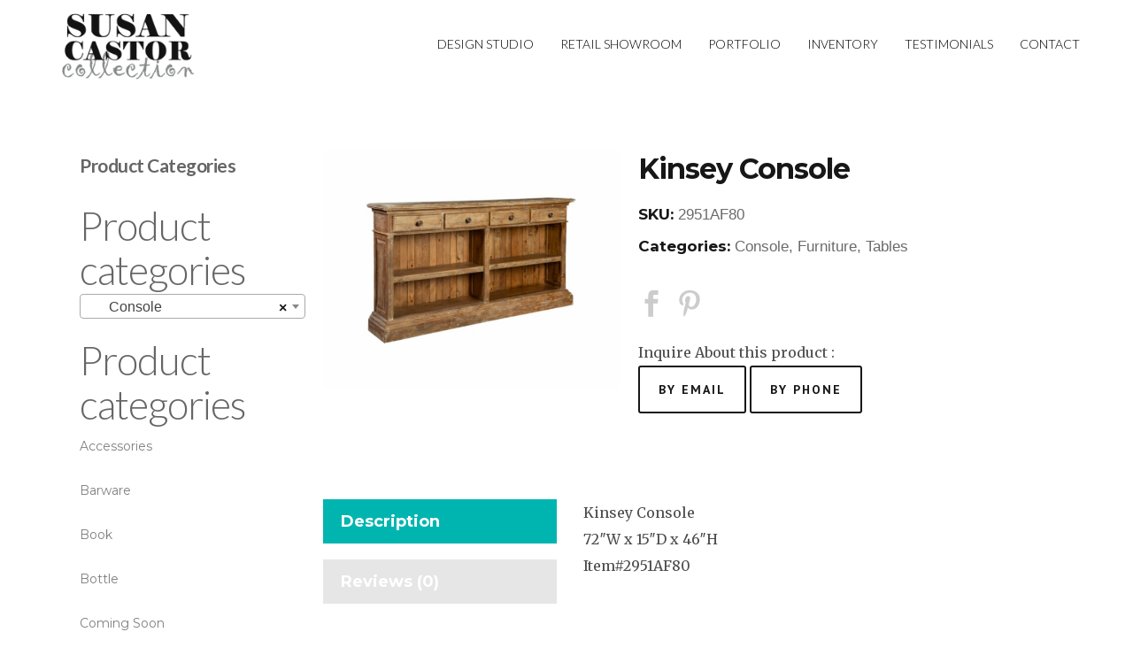

--- FILE ---
content_type: text/html; charset=UTF-8
request_url: https://castorcollection.com/?product=kinsey-console
body_size: 14236
content:
	<!DOCTYPE html>
<html lang="en-US">
<head>
    
    	
							<meta name="description" content="Your pathway to stylish coastal living located at 1908 TX-361 right on the Island in Port Aransas.">
			
							<meta name="keywords" content="Port Aransas, 78373, Interior Design">
			
        <meta charset="UTF-8" />
        
        <link rel="profile" href="http://gmpg.org/xfn/11" />
        <link rel="pingback" href="https://castorcollection.com/xmlrpc.php" />
        <link rel="shortcut icon" type="image/x-icon" href="http://castorcollection.com/wp-content/uploads/2016/11/SusanCastorLogo-monogram-resize_aquagrey_300x300.png">
        <link rel="apple-touch-icon" href="http://castorcollection.com/wp-content/uploads/2016/11/SusanCastorLogo-monogram-resize_aquagrey_300x300.png"/>
	            <meta name="viewport" content="width=device-width,initial-scale=1,user-scalable=no">
        
	<title>Kinsey Console &#8211; Susan Castor Collection</title>
<link href='//fonts.googleapis.com/css?family=Open+Sans:100,100italic,200,200italic,300,300italic,400,400italic,500,500italic,600,600italic,700,700italic,800,800italic,900,900italic%7CMontserrat:100,100italic,200,200italic,300,300italic,400,400italic,500,500italic,600,600italic,700,700italic,800,800italic,900,900italic%7CPT+Sans:100,100italic,200,200italic,300,300italic,400,400italic,500,500italic,600,600italic,700,700italic,800,800italic,900,900italic%7CRaleway:100,100italic,200,200italic,300,300italic,400,400italic,500,500italic,600,600italic,700,700italic,800,800italic,900,900italic%7CLato:100,100italic,200,200italic,300,300italic,400,400italic,500,500italic,600,600italic,700,700italic,800,800italic,900,900italic%7CLato:100,100italic,200,200italic,300,300italic,400,400italic,500,500italic,600,600italic,700,700italic,800,800italic,900,900italic%7CMerriweather:100,100italic,200,200italic,300,300italic,400,400italic,500,500italic,600,600italic,700,700italic,800,800italic,900,900italic%7CPT+Sans:100,100italic,200,200italic,300,300italic,400,400italic,500,500italic,600,600italic,700,700italic,800,800italic,900,900italic%7CMontserrat:100,100italic,200,200italic,300,300italic,400,400italic,500,500italic,600,600italic,700,700italic,800,800italic,900,900italic%7CRaleway:100,100italic,200,200italic,300,300italic,400,400italic,500,500italic,600,600italic,700,700italic,800,800italic,900,900italic%26subset%3Dlatin%2Clatin-ext' rel='stylesheet' type='text/css' />
<meta name='robots' content='max-image-preview:large' />
<link rel='dns-prefetch' href='//www.google.com' />
<link rel='dns-prefetch' href='//maps.googleapis.com' />
<link rel='dns-prefetch' href='//fonts.googleapis.com' />
<link rel="alternate" type="application/rss+xml" title="Susan Castor Collection &raquo; Feed" href="https://castorcollection.com/?feed=rss2" />
<link rel="alternate" type="application/rss+xml" title="Susan Castor Collection &raquo; Comments Feed" href="https://castorcollection.com/?feed=comments-rss2" />
<link rel="alternate" type="application/rss+xml" title="Susan Castor Collection &raquo; Kinsey Console Comments Feed" href="https://castorcollection.com/?feed=rss2&#038;p=83203" />
<script type="text/javascript">
window._wpemojiSettings = {"baseUrl":"https:\/\/s.w.org\/images\/core\/emoji\/14.0.0\/72x72\/","ext":".png","svgUrl":"https:\/\/s.w.org\/images\/core\/emoji\/14.0.0\/svg\/","svgExt":".svg","source":{"concatemoji":"https:\/\/castorcollection.com\/wp-includes\/js\/wp-emoji-release.min.js?ver=6.1.9"}};
/*! This file is auto-generated */
!function(e,a,t){var n,r,o,i=a.createElement("canvas"),p=i.getContext&&i.getContext("2d");function s(e,t){var a=String.fromCharCode,e=(p.clearRect(0,0,i.width,i.height),p.fillText(a.apply(this,e),0,0),i.toDataURL());return p.clearRect(0,0,i.width,i.height),p.fillText(a.apply(this,t),0,0),e===i.toDataURL()}function c(e){var t=a.createElement("script");t.src=e,t.defer=t.type="text/javascript",a.getElementsByTagName("head")[0].appendChild(t)}for(o=Array("flag","emoji"),t.supports={everything:!0,everythingExceptFlag:!0},r=0;r<o.length;r++)t.supports[o[r]]=function(e){if(p&&p.fillText)switch(p.textBaseline="top",p.font="600 32px Arial",e){case"flag":return s([127987,65039,8205,9895,65039],[127987,65039,8203,9895,65039])?!1:!s([55356,56826,55356,56819],[55356,56826,8203,55356,56819])&&!s([55356,57332,56128,56423,56128,56418,56128,56421,56128,56430,56128,56423,56128,56447],[55356,57332,8203,56128,56423,8203,56128,56418,8203,56128,56421,8203,56128,56430,8203,56128,56423,8203,56128,56447]);case"emoji":return!s([129777,127995,8205,129778,127999],[129777,127995,8203,129778,127999])}return!1}(o[r]),t.supports.everything=t.supports.everything&&t.supports[o[r]],"flag"!==o[r]&&(t.supports.everythingExceptFlag=t.supports.everythingExceptFlag&&t.supports[o[r]]);t.supports.everythingExceptFlag=t.supports.everythingExceptFlag&&!t.supports.flag,t.DOMReady=!1,t.readyCallback=function(){t.DOMReady=!0},t.supports.everything||(n=function(){t.readyCallback()},a.addEventListener?(a.addEventListener("DOMContentLoaded",n,!1),e.addEventListener("load",n,!1)):(e.attachEvent("onload",n),a.attachEvent("onreadystatechange",function(){"complete"===a.readyState&&t.readyCallback()})),(e=t.source||{}).concatemoji?c(e.concatemoji):e.wpemoji&&e.twemoji&&(c(e.twemoji),c(e.wpemoji)))}(window,document,window._wpemojiSettings);
</script>
<style type="text/css">
img.wp-smiley,
img.emoji {
	display: inline !important;
	border: none !important;
	box-shadow: none !important;
	height: 1em !important;
	width: 1em !important;
	margin: 0 0.07em !important;
	vertical-align: -0.1em !important;
	background: none !important;
	padding: 0 !important;
}
</style>
	<link rel='stylesheet' id='wp-block-library-css' href='https://castorcollection.com/wp-includes/css/dist/block-library/style.min.css?ver=6.1.9' type='text/css' media='all' />
<link rel='stylesheet' id='wc-block-vendors-style-css' href='https://castorcollection.com/wp-content/plugins/woocommerce/packages/woocommerce-blocks/build/vendors-style.css?ver=3.1.0' type='text/css' media='all' />
<link rel='stylesheet' id='wc-block-style-css' href='https://castorcollection.com/wp-content/plugins/woocommerce/packages/woocommerce-blocks/build/style.css?ver=3.1.0' type='text/css' media='all' />
<link rel='stylesheet' id='classic-theme-styles-css' href='https://castorcollection.com/wp-includes/css/classic-themes.min.css?ver=1' type='text/css' media='all' />
<style id='global-styles-inline-css' type='text/css'>
body{--wp--preset--color--black: #000000;--wp--preset--color--cyan-bluish-gray: #abb8c3;--wp--preset--color--white: #ffffff;--wp--preset--color--pale-pink: #f78da7;--wp--preset--color--vivid-red: #cf2e2e;--wp--preset--color--luminous-vivid-orange: #ff6900;--wp--preset--color--luminous-vivid-amber: #fcb900;--wp--preset--color--light-green-cyan: #7bdcb5;--wp--preset--color--vivid-green-cyan: #00d084;--wp--preset--color--pale-cyan-blue: #8ed1fc;--wp--preset--color--vivid-cyan-blue: #0693e3;--wp--preset--color--vivid-purple: #9b51e0;--wp--preset--gradient--vivid-cyan-blue-to-vivid-purple: linear-gradient(135deg,rgba(6,147,227,1) 0%,rgb(155,81,224) 100%);--wp--preset--gradient--light-green-cyan-to-vivid-green-cyan: linear-gradient(135deg,rgb(122,220,180) 0%,rgb(0,208,130) 100%);--wp--preset--gradient--luminous-vivid-amber-to-luminous-vivid-orange: linear-gradient(135deg,rgba(252,185,0,1) 0%,rgba(255,105,0,1) 100%);--wp--preset--gradient--luminous-vivid-orange-to-vivid-red: linear-gradient(135deg,rgba(255,105,0,1) 0%,rgb(207,46,46) 100%);--wp--preset--gradient--very-light-gray-to-cyan-bluish-gray: linear-gradient(135deg,rgb(238,238,238) 0%,rgb(169,184,195) 100%);--wp--preset--gradient--cool-to-warm-spectrum: linear-gradient(135deg,rgb(74,234,220) 0%,rgb(151,120,209) 20%,rgb(207,42,186) 40%,rgb(238,44,130) 60%,rgb(251,105,98) 80%,rgb(254,248,76) 100%);--wp--preset--gradient--blush-light-purple: linear-gradient(135deg,rgb(255,206,236) 0%,rgb(152,150,240) 100%);--wp--preset--gradient--blush-bordeaux: linear-gradient(135deg,rgb(254,205,165) 0%,rgb(254,45,45) 50%,rgb(107,0,62) 100%);--wp--preset--gradient--luminous-dusk: linear-gradient(135deg,rgb(255,203,112) 0%,rgb(199,81,192) 50%,rgb(65,88,208) 100%);--wp--preset--gradient--pale-ocean: linear-gradient(135deg,rgb(255,245,203) 0%,rgb(182,227,212) 50%,rgb(51,167,181) 100%);--wp--preset--gradient--electric-grass: linear-gradient(135deg,rgb(202,248,128) 0%,rgb(113,206,126) 100%);--wp--preset--gradient--midnight: linear-gradient(135deg,rgb(2,3,129) 0%,rgb(40,116,252) 100%);--wp--preset--duotone--dark-grayscale: url('#wp-duotone-dark-grayscale');--wp--preset--duotone--grayscale: url('#wp-duotone-grayscale');--wp--preset--duotone--purple-yellow: url('#wp-duotone-purple-yellow');--wp--preset--duotone--blue-red: url('#wp-duotone-blue-red');--wp--preset--duotone--midnight: url('#wp-duotone-midnight');--wp--preset--duotone--magenta-yellow: url('#wp-duotone-magenta-yellow');--wp--preset--duotone--purple-green: url('#wp-duotone-purple-green');--wp--preset--duotone--blue-orange: url('#wp-duotone-blue-orange');--wp--preset--font-size--small: 13px;--wp--preset--font-size--medium: 20px;--wp--preset--font-size--large: 36px;--wp--preset--font-size--x-large: 42px;--wp--preset--spacing--20: 0.44rem;--wp--preset--spacing--30: 0.67rem;--wp--preset--spacing--40: 1rem;--wp--preset--spacing--50: 1.5rem;--wp--preset--spacing--60: 2.25rem;--wp--preset--spacing--70: 3.38rem;--wp--preset--spacing--80: 5.06rem;}:where(.is-layout-flex){gap: 0.5em;}body .is-layout-flow > .alignleft{float: left;margin-inline-start: 0;margin-inline-end: 2em;}body .is-layout-flow > .alignright{float: right;margin-inline-start: 2em;margin-inline-end: 0;}body .is-layout-flow > .aligncenter{margin-left: auto !important;margin-right: auto !important;}body .is-layout-constrained > .alignleft{float: left;margin-inline-start: 0;margin-inline-end: 2em;}body .is-layout-constrained > .alignright{float: right;margin-inline-start: 2em;margin-inline-end: 0;}body .is-layout-constrained > .aligncenter{margin-left: auto !important;margin-right: auto !important;}body .is-layout-constrained > :where(:not(.alignleft):not(.alignright):not(.alignfull)){max-width: var(--wp--style--global--content-size);margin-left: auto !important;margin-right: auto !important;}body .is-layout-constrained > .alignwide{max-width: var(--wp--style--global--wide-size);}body .is-layout-flex{display: flex;}body .is-layout-flex{flex-wrap: wrap;align-items: center;}body .is-layout-flex > *{margin: 0;}:where(.wp-block-columns.is-layout-flex){gap: 2em;}.has-black-color{color: var(--wp--preset--color--black) !important;}.has-cyan-bluish-gray-color{color: var(--wp--preset--color--cyan-bluish-gray) !important;}.has-white-color{color: var(--wp--preset--color--white) !important;}.has-pale-pink-color{color: var(--wp--preset--color--pale-pink) !important;}.has-vivid-red-color{color: var(--wp--preset--color--vivid-red) !important;}.has-luminous-vivid-orange-color{color: var(--wp--preset--color--luminous-vivid-orange) !important;}.has-luminous-vivid-amber-color{color: var(--wp--preset--color--luminous-vivid-amber) !important;}.has-light-green-cyan-color{color: var(--wp--preset--color--light-green-cyan) !important;}.has-vivid-green-cyan-color{color: var(--wp--preset--color--vivid-green-cyan) !important;}.has-pale-cyan-blue-color{color: var(--wp--preset--color--pale-cyan-blue) !important;}.has-vivid-cyan-blue-color{color: var(--wp--preset--color--vivid-cyan-blue) !important;}.has-vivid-purple-color{color: var(--wp--preset--color--vivid-purple) !important;}.has-black-background-color{background-color: var(--wp--preset--color--black) !important;}.has-cyan-bluish-gray-background-color{background-color: var(--wp--preset--color--cyan-bluish-gray) !important;}.has-white-background-color{background-color: var(--wp--preset--color--white) !important;}.has-pale-pink-background-color{background-color: var(--wp--preset--color--pale-pink) !important;}.has-vivid-red-background-color{background-color: var(--wp--preset--color--vivid-red) !important;}.has-luminous-vivid-orange-background-color{background-color: var(--wp--preset--color--luminous-vivid-orange) !important;}.has-luminous-vivid-amber-background-color{background-color: var(--wp--preset--color--luminous-vivid-amber) !important;}.has-light-green-cyan-background-color{background-color: var(--wp--preset--color--light-green-cyan) !important;}.has-vivid-green-cyan-background-color{background-color: var(--wp--preset--color--vivid-green-cyan) !important;}.has-pale-cyan-blue-background-color{background-color: var(--wp--preset--color--pale-cyan-blue) !important;}.has-vivid-cyan-blue-background-color{background-color: var(--wp--preset--color--vivid-cyan-blue) !important;}.has-vivid-purple-background-color{background-color: var(--wp--preset--color--vivid-purple) !important;}.has-black-border-color{border-color: var(--wp--preset--color--black) !important;}.has-cyan-bluish-gray-border-color{border-color: var(--wp--preset--color--cyan-bluish-gray) !important;}.has-white-border-color{border-color: var(--wp--preset--color--white) !important;}.has-pale-pink-border-color{border-color: var(--wp--preset--color--pale-pink) !important;}.has-vivid-red-border-color{border-color: var(--wp--preset--color--vivid-red) !important;}.has-luminous-vivid-orange-border-color{border-color: var(--wp--preset--color--luminous-vivid-orange) !important;}.has-luminous-vivid-amber-border-color{border-color: var(--wp--preset--color--luminous-vivid-amber) !important;}.has-light-green-cyan-border-color{border-color: var(--wp--preset--color--light-green-cyan) !important;}.has-vivid-green-cyan-border-color{border-color: var(--wp--preset--color--vivid-green-cyan) !important;}.has-pale-cyan-blue-border-color{border-color: var(--wp--preset--color--pale-cyan-blue) !important;}.has-vivid-cyan-blue-border-color{border-color: var(--wp--preset--color--vivid-cyan-blue) !important;}.has-vivid-purple-border-color{border-color: var(--wp--preset--color--vivid-purple) !important;}.has-vivid-cyan-blue-to-vivid-purple-gradient-background{background: var(--wp--preset--gradient--vivid-cyan-blue-to-vivid-purple) !important;}.has-light-green-cyan-to-vivid-green-cyan-gradient-background{background: var(--wp--preset--gradient--light-green-cyan-to-vivid-green-cyan) !important;}.has-luminous-vivid-amber-to-luminous-vivid-orange-gradient-background{background: var(--wp--preset--gradient--luminous-vivid-amber-to-luminous-vivid-orange) !important;}.has-luminous-vivid-orange-to-vivid-red-gradient-background{background: var(--wp--preset--gradient--luminous-vivid-orange-to-vivid-red) !important;}.has-very-light-gray-to-cyan-bluish-gray-gradient-background{background: var(--wp--preset--gradient--very-light-gray-to-cyan-bluish-gray) !important;}.has-cool-to-warm-spectrum-gradient-background{background: var(--wp--preset--gradient--cool-to-warm-spectrum) !important;}.has-blush-light-purple-gradient-background{background: var(--wp--preset--gradient--blush-light-purple) !important;}.has-blush-bordeaux-gradient-background{background: var(--wp--preset--gradient--blush-bordeaux) !important;}.has-luminous-dusk-gradient-background{background: var(--wp--preset--gradient--luminous-dusk) !important;}.has-pale-ocean-gradient-background{background: var(--wp--preset--gradient--pale-ocean) !important;}.has-electric-grass-gradient-background{background: var(--wp--preset--gradient--electric-grass) !important;}.has-midnight-gradient-background{background: var(--wp--preset--gradient--midnight) !important;}.has-small-font-size{font-size: var(--wp--preset--font-size--small) !important;}.has-medium-font-size{font-size: var(--wp--preset--font-size--medium) !important;}.has-large-font-size{font-size: var(--wp--preset--font-size--large) !important;}.has-x-large-font-size{font-size: var(--wp--preset--font-size--x-large) !important;}
.wp-block-navigation a:where(:not(.wp-element-button)){color: inherit;}
:where(.wp-block-columns.is-layout-flex){gap: 2em;}
.wp-block-pullquote{font-size: 1.5em;line-height: 1.6;}
</style>
<link rel='stylesheet' id='layerslider-css' href='https://castorcollection.com/wp-content/plugins/LayerSlider/static/css/layerslider.css?ver=5.6.10' type='text/css' media='all' />
<link rel='stylesheet' id='ls-google-fonts-css' href='https://fonts.googleapis.com/css?family=Lato:100,300,regular,700,900%7COpen+Sans:300%7CIndie+Flower:regular%7COswald:300,regular,700&#038;subset=latin%2Clatin-ext' type='text/css' media='all' />
<link rel='stylesheet' id='contact-form-7-css' href='https://castorcollection.com/wp-content/plugins/contact-form-7/includes/css/styles.css?ver=5.1.3' type='text/css' media='all' />
<link rel='stylesheet' id='testimonials-css-css' href='https://castorcollection.com/wp-content/plugins/testimonials/css/testimonials.css?ver=3.0' type='text/css' media='all' />
<link rel='stylesheet' id='flexslider-css-css' href='https://castorcollection.com/wp-content/plugins/testimonials/css/flexslider.css?ver=3.0' type='text/css' media='all' />
<style id='woocommerce-inline-inline-css' type='text/css'>
.woocommerce form .form-row .required { visibility: visible; }
</style>
<link rel='stylesheet' id='qode_default_style-css' href='https://castorcollection.com/wp-content/themes/sccollection/style.css?ver=6.1.9' type='text/css' media='all' />
<link rel='stylesheet' id='qode_stylesheet-css' href='https://castorcollection.com/wp-content/themes/sccollection/css/stylesheet.min.css?ver=6.1.9' type='text/css' media='all' />
<link rel='stylesheet' id='qode_blog-css' href='https://castorcollection.com/wp-content/themes/sccollection/css/blog.min.css?ver=6.1.9' type='text/css' media='all' />
<link rel='stylesheet' id='qode_woocommerce-css' href='https://castorcollection.com/wp-content/themes/sccollection/css/woocommerce.min.css?ver=6.1.9' type='text/css' media='all' />
<link rel='stylesheet' id='qode_woocommerce_responsive-css' href='https://castorcollection.com/wp-content/themes/sccollection/css/woocommerce_responsive.min.css?ver=6.1.9' type='text/css' media='all' />
<link rel='stylesheet' id='qode_style_dynamic-css' href='https://castorcollection.com/wp-content/themes/sccollection/css/style_dynamic.css?ver=1642272387' type='text/css' media='all' />
<link rel='stylesheet' id='qode_font_awesome-css' href='https://castorcollection.com/wp-content/themes/sccollection/css/font-awesome/css/font-awesome.min.css?ver=6.1.9' type='text/css' media='all' />
<link rel='stylesheet' id='qode_font_elegant-css' href='https://castorcollection.com/wp-content/themes/sccollection/css/elegant-icons/style.min.css?ver=6.1.9' type='text/css' media='all' />
<link rel='stylesheet' id='qode_ion_icons-css' href='https://castorcollection.com/wp-content/themes/sccollection/css/ion-icons/css/ionicons.min.css?ver=6.1.9' type='text/css' media='all' />
<link rel='stylesheet' id='qode_linea_icons-css' href='https://castorcollection.com/wp-content/themes/sccollection/css/linea-icons/style.css?ver=6.1.9' type='text/css' media='all' />
<link rel='stylesheet' id='qode_simple_line_icons-css' href='https://castorcollection.com/wp-content/themes/sccollection/css/simple-line-icons/simple-line-icons.css?ver=6.1.9' type='text/css' media='all' />
<link rel='stylesheet' id='qode_dripicons-css' href='https://castorcollection.com/wp-content/themes/sccollection/css/dripicons/dripicons.css?ver=6.1.9' type='text/css' media='all' />
<link rel='stylesheet' id='qode_responsive-css' href='https://castorcollection.com/wp-content/themes/sccollection/css/responsive.min.css?ver=6.1.9' type='text/css' media='all' />
<link rel='stylesheet' id='qode_style_dynamic_responsive-css' href='https://castorcollection.com/wp-content/themes/sccollection/css/style_dynamic_responsive.css?ver=1642272387' type='text/css' media='all' />
<link rel='stylesheet' id='js_composer_front-css' href='https://castorcollection.com/wp-content/plugins/js_composer/assets/css/js_composer.min.css?ver=6.4.1' type='text/css' media='all' />
<link rel='stylesheet' id='qode_custom_css-css' href='https://castorcollection.com/wp-content/themes/sccollection/css/custom_css.css?ver=1642272387' type='text/css' media='all' />
<link rel='stylesheet' id='qode_mac_stylesheet-css' href='https://castorcollection.com/wp-content/themes/sccollection/css/mac_stylesheet.css?ver=6.1.9' type='text/css' media='all' />
<link rel='stylesheet' id='qode_webkit-css' href='https://castorcollection.com/wp-content/themes/sccollection/css/webkit_stylesheet.css?ver=6.1.9' type='text/css' media='all' />
<link rel='stylesheet' id='dashicons-css' href='https://castorcollection.com/wp-includes/css/dashicons.min.css?ver=6.1.9' type='text/css' media='all' />
<link rel='stylesheet' id='zoom-instagram-widget-css' href='https://castorcollection.com/wp-content/plugins/instagram-widget-by-wpzoom/css/instagram-widget.css?ver=1.4.2' type='text/css' media='all' />
<script type='text/javascript' src='https://castorcollection.com/wp-content/plugins/LayerSlider/static/js/greensock.js?ver=1.11.8' id='greensock-js'></script>
<script type='text/javascript' src='https://castorcollection.com/wp-includes/js/jquery/jquery.min.js?ver=3.6.1' id='jquery-core-js'></script>
<script type='text/javascript' src='https://castorcollection.com/wp-includes/js/jquery/jquery-migrate.min.js?ver=3.3.2' id='jquery-migrate-js'></script>
<script type='text/javascript' id='layerslider-js-extra'>
/* <![CDATA[ */
var LS_Meta = {"v":"5.6.10"};
/* ]]> */
</script>
<script type='text/javascript' src='https://castorcollection.com/wp-content/plugins/LayerSlider/static/js/layerslider.kreaturamedia.jquery.js?ver=5.6.10' id='layerslider-js'></script>
<script type='text/javascript' src='https://castorcollection.com/wp-content/plugins/LayerSlider/static/js/layerslider.transitions.js?ver=5.6.10' id='layerslider-transitions-js'></script>
<script type='text/javascript' src='https://castorcollection.com/wp-content/plugins/instagram-widget-by-wpzoom/js/jquery.lazy.min.js?ver=1.4.2' id='zoom-instagram-widget-lazy-load-js'></script>
<script type='text/javascript' src='https://castorcollection.com/wp-content/plugins/instagram-widget-by-wpzoom/js/instagram-widget.js?ver=1.4.2' id='zoom-instagram-widget-js'></script>
<meta name="generator" content="Powered by LayerSlider 5.6.10 - Multi-Purpose, Responsive, Parallax, Mobile-Friendly Slider Plugin for WordPress." />
<!-- LayerSlider updates and docs at: https://kreaturamedia.com/layerslider-responsive-wordpress-slider-plugin/ -->
<link rel="https://api.w.org/" href="https://castorcollection.com/index.php?rest_route=/" /><link rel="alternate" type="application/json" href="https://castorcollection.com/index.php?rest_route=/wp/v2/product/83203" /><link rel="EditURI" type="application/rsd+xml" title="RSD" href="https://castorcollection.com/xmlrpc.php?rsd" />
<link rel="wlwmanifest" type="application/wlwmanifest+xml" href="https://castorcollection.com/wp-includes/wlwmanifest.xml" />
<meta name="generator" content="WordPress 6.1.9" />
<meta name="generator" content="WooCommerce 4.5.5" />
<link rel="canonical" href="https://castorcollection.com/?product=kinsey-console" />
<link rel='shortlink' href='https://castorcollection.com/?p=83203' />
<link rel="alternate" type="application/json+oembed" href="https://castorcollection.com/index.php?rest_route=%2Foembed%2F1.0%2Fembed&#038;url=https%3A%2F%2Fcastorcollection.com%2F%3Fproduct%3Dkinsey-console" />
<link rel="alternate" type="text/xml+oembed" href="https://castorcollection.com/index.php?rest_route=%2Foembed%2F1.0%2Fembed&#038;url=https%3A%2F%2Fcastorcollection.com%2F%3Fproduct%3Dkinsey-console&#038;format=xml" />
<meta name="framework" content="Redux 4.1.20" /><!--[if IE 9]><link rel="stylesheet" type="text/css" href="https://castorcollection.com/wp-content/themes/sccollection/css/ie9_stylesheet.css" media="screen"><![endif]-->	<noscript><style>.woocommerce-product-gallery{ opacity: 1 !important; }</style></noscript>
	<meta name="generator" content="Powered by WPBakery Page Builder - drag and drop page builder for WordPress."/>
<noscript><style> .wpb_animate_when_almost_visible { opacity: 1; }</style></noscript>	
	<!-- Global site tag (gtag.js) - Google Analytics -->
<script async src="https://www.googletagmanager.com/gtag/js?id=UA-140663263-6"></script>
<script>
  window.dataLayer = window.dataLayer || [];
  function gtag(){dataLayer.push(arguments);}
  gtag('js', new Date());

  gtag('config', 'UA-140663263-6');
</script>

	
</head>

<body class="product-template-default single single-product postid-83203 theme-sccollection qode-core-1.0.1 woocommerce woocommerce-page woocommerce-no-js columns-4 type1  sccollection-ver-1.7  vertical_menu_with_scroll smooth_scroll woocommerce_installed blog_installed wpb-js-composer js-comp-ver-6.4.1 vc_responsive">


	<div class="ajax_loader">
        <div class="ajax_loader_1">
            <div class="double_pulse"><div class="double-bounce1"></div><div class="double-bounce2"></div></div>        </div>
    </div>
<div class="wrapper">
<div class="wrapper_inner">


			<header class="page_header scrolled_not_transparent light header_style_on_scroll fixed">
			<div class="header_inner clearfix">
							
		
			<div class="header_top_bottom_holder">
								<div class="header_bottom  header_full_width clearfix " style="background-color:rgba(255, 255, 255, 1);" >
																			<div class="header_inner_left">
																									<div class="mobile_menu_button">
										<span>
											<i class="qode_icon_font_awesome fa fa-bars " ></i>										</span>
									</div>
																
								
								
																	<div class="logo_wrapper" >
																				<div class="q_logo"><a  href="https://castorcollection.com/"><img class="normal" src="http://castorcollection.com/wp-content/uploads/2016/11/SusanCastorLogo-full-resize_greyblack_240x120.png" alt="Logo"/><img class="light" src="http://castorcollection.com/wp-content/uploads/2016/11/SusanCastorLogo-full-resize_blackgrey_240x120.png" alt="Logo"/><img class="dark" src="http://castorcollection.com/wp-content/uploads/2016/11/SusanCastorLogo-full-resize_aquagrey_240x120.png" alt="Logo"/><img class="sticky" src="http://castorcollection.com/wp-content/uploads/2016/11/susancastorwhite220.png" alt="Logo"/><img class="mobile" src="http://castorcollection.com/wp-content/uploads/2016/11/SusanCastorLogo-full-resize_aquagrey_240x120.png" alt="Logo"/></a></div>
																			</div>
																
								
																							</div>
																																							<div class="header_inner_right">
										<div class="side_menu_button_wrapper right">
																																	<div class="side_menu_button">
	
													
																																			</div>
										</div>
									</div>
																																<nav class="main_menu drop_down  animate_height right">
									<ul id="menu-main-menu" class=""><li id="nav-menu-item-52842" class="menu-item menu-item-type-post_type menu-item-object-page menu-item-has-children  has_sub narrow"><a href="https://castorcollection.com/?page_id=52304" class=""><span class="item_inner"><span class="menu_icon_wrapper"><i class="menu_icon blank fa"></i></span><span class="item_text">Design Studio</span></span><span class="plus"></span></a>
<div class="second"><div class="inner"><ul>
	<li id="nav-menu-item-51459" class="menu-item menu-item-type-post_type menu-item-object-page "><a href="https://castorcollection.com/?page_id=13" class=""><span class="item_inner"><span class="menu_icon_wrapper"><i class="menu_icon blank fa"></i></span><span class="item_text">About Susan Castor</span></span><span class="plus"></span></a></li>
	<li id="nav-menu-item-51457" class="menu-item menu-item-type-post_type menu-item-object-page "><a href="https://castorcollection.com/?page_id=17" class=""><span class="item_inner"><span class="menu_icon_wrapper"><i class="menu_icon blank fa"></i></span><span class="item_text">Design Services</span></span><span class="plus"></span></a></li>
	<li id="nav-menu-item-51475" class="menu-item menu-item-type-post_type menu-item-object-page "><a href="https://castorcollection.com/?page_id=50927" class=""><span class="item_inner"><span class="menu_icon_wrapper"><i class="menu_icon blank fa"></i></span><span class="item_text">Team</span></span><span class="plus"></span></a></li>
</ul></div></div>
</li>
<li id="nav-menu-item-52841" class="menu-item menu-item-type-post_type menu-item-object-page menu-item-has-children  has_sub narrow"><a href="https://castorcollection.com/?page_id=52834" class=""><span class="item_inner"><span class="menu_icon_wrapper"><i class="menu_icon blank fa"></i></span><span class="item_text">Retail Showroom</span></span><span class="plus"></span></a>
<div class="second"><div class="inner"><ul>
	<li id="nav-menu-item-53011" class="menu-item menu-item-type-post_type menu-item-object-page "><a href="https://castorcollection.com/?page_id=53004" class=""><span class="item_inner"><span class="menu_icon_wrapper"><i class="menu_icon blank fa"></i></span><span class="item_text">Get updates!</span></span><span class="plus"></span></a></li>
	<li id="nav-menu-item-52980" class="menu-item menu-item-type-post_type menu-item-object-page "><a href="https://castorcollection.com/?page_id=52975" class=""><span class="item_inner"><span class="menu_icon_wrapper"><i class="menu_icon blank fa"></i></span><span class="item_text">Birthday Club</span></span><span class="plus"></span></a></li>
</ul></div></div>
</li>
<li id="nav-menu-item-51495" class="menu-item menu-item-type-post_type menu-item-object-page menu-item-has-children  has_sub narrow"><a href="https://castorcollection.com/?page_id=50867" class=""><span class="item_inner"><span class="menu_icon_wrapper"><i class="menu_icon blank fa"></i></span><span class="item_text">Portfolio</span></span><span class="plus"></span></a>
<div class="second"><div class="inner"><ul>
	<li id="nav-menu-item-53481" class="menu-item menu-item-type-post_type menu-item-object-page "><a href="https://castorcollection.com/?page_id=53463" class=""><span class="item_inner"><span class="menu_icon_wrapper"><i class="menu_icon blank fa"></i></span><span class="item_text">Bathrooms</span></span><span class="plus"></span></a></li>
	<li id="nav-menu-item-53480" class="menu-item menu-item-type-post_type menu-item-object-page "><a href="https://castorcollection.com/?page_id=53469" class=""><span class="item_inner"><span class="menu_icon_wrapper"><i class="menu_icon blank fa"></i></span><span class="item_text">Bedrooms</span></span><span class="plus"></span></a></li>
	<li id="nav-menu-item-53479" class="menu-item menu-item-type-post_type menu-item-object-page "><a href="https://castorcollection.com/?page_id=53471" class=""><span class="item_inner"><span class="menu_icon_wrapper"><i class="menu_icon blank fa"></i></span><span class="item_text">Bunk Rooms</span></span><span class="plus"></span></a></li>
	<li id="nav-menu-item-53478" class="menu-item menu-item-type-post_type menu-item-object-page "><a href="https://castorcollection.com/?page_id=53473" class=""><span class="item_inner"><span class="menu_icon_wrapper"><i class="menu_icon blank fa"></i></span><span class="item_text">Kitchens</span></span><span class="plus"></span></a></li>
	<li id="nav-menu-item-53477" class="menu-item menu-item-type-post_type menu-item-object-page "><a href="https://castorcollection.com/?page_id=53475" class=""><span class="item_inner"><span class="menu_icon_wrapper"><i class="menu_icon blank fa"></i></span><span class="item_text">Living Rooms</span></span><span class="plus"></span></a></li>
	<li id="nav-menu-item-51736" class="menu-item menu-item-type-post_type menu-item-object-page "><a href="https://castorcollection.com/?page_id=51734" class=""><span class="item_inner"><span class="menu_icon_wrapper"><i class="menu_icon blank fa"></i></span><span class="item_text">Beach House</span></span><span class="plus"></span></a></li>
</ul></div></div>
</li>
<li id="nav-menu-item-52935" class="menu-item menu-item-type-post_type menu-item-object-page menu-item-has-children current_page_parent  has_sub narrow"><a href="https://castorcollection.com/?page_id=50348" class=""><span class="item_inner"><span class="menu_icon_wrapper"><i class="menu_icon blank fa"></i></span><span class="item_text">Inventory</span></span><span class="plus"></span></a>
<div class="second"><div class="inner"><ul>
	<li id="nav-menu-item-52938" class="menu-item menu-item-type-taxonomy menu-item-object-product_cat current-product-ancestor current-menu-parent current-product-parent "><a href="https://castorcollection.com/?product_cat=furniture" class=""><span class="item_inner"><span class="menu_icon_wrapper"><i class="menu_icon blank fa"></i></span><span class="item_text">Furniture</span></span><span class="plus"></span></a></li>
	<li id="nav-menu-item-52936" class="menu-item menu-item-type-taxonomy menu-item-object-product_cat "><a href="https://castorcollection.com/?product_cat=accessories" class=""><span class="item_inner"><span class="menu_icon_wrapper"><i class="menu_icon blank fa"></i></span><span class="item_text">Accessories</span></span><span class="plus"></span></a></li>
	<li id="nav-menu-item-52939" class="menu-item menu-item-type-taxonomy menu-item-object-product_cat "><a href="https://castorcollection.com/?product_cat=lighting" class=""><span class="item_inner"><span class="menu_icon_wrapper"><i class="menu_icon blank fa"></i></span><span class="item_text">Lighting</span></span><span class="plus"></span></a></li>
	<li id="nav-menu-item-52940" class="menu-item menu-item-type-taxonomy menu-item-object-product_cat "><a href="https://castorcollection.com/?product_cat=outdoor" class=""><span class="item_inner"><span class="menu_icon_wrapper"><i class="menu_icon blank fa"></i></span><span class="item_text">Outdoor</span></span><span class="plus"></span></a></li>
	<li id="nav-menu-item-52941" class="menu-item menu-item-type-taxonomy menu-item-object-product_cat "><a href="https://castorcollection.com/?product_cat=rugs" class=""><span class="item_inner"><span class="menu_icon_wrapper"><i class="menu_icon blank fa"></i></span><span class="item_text">Rugs</span></span><span class="plus"></span></a></li>
	<li id="nav-menu-item-52942" class="menu-item menu-item-type-taxonomy menu-item-object-product_cat "><a href="https://castorcollection.com/?product_cat=wall-decor" class=""><span class="item_inner"><span class="menu_icon_wrapper"><i class="menu_icon blank fa"></i></span><span class="item_text">Wall Décor</span></span><span class="plus"></span></a></li>
	<li id="nav-menu-item-52937" class="menu-item menu-item-type-taxonomy menu-item-object-product_cat "><a href="https://castorcollection.com/?product_cat=coming-soon" class=""><span class="item_inner"><span class="menu_icon_wrapper"><i class="menu_icon blank fa"></i></span><span class="item_text">Coming Soon</span></span><span class="plus"></span></a></li>
	<li id="nav-menu-item-52958" class="menu-item menu-item-type-taxonomy menu-item-object-product_cat "><a href="https://castorcollection.com/?product_cat=one-of-a-kind" class=""><span class="item_inner"><span class="menu_icon_wrapper"><i class="menu_icon blank fa"></i></span><span class="item_text">One-of-a-Kind</span></span><span class="plus"></span></a></li>
	<li id="nav-menu-item-52959" class="menu-item menu-item-type-taxonomy menu-item-object-product_cat "><a href="https://castorcollection.com/?product_cat=sale" class=""><span class="item_inner"><span class="menu_icon_wrapper"><i class="menu_icon blank fa"></i></span><span class="item_text">Sale</span></span><span class="plus"></span></a></li>
</ul></div></div>
</li>
<li id="nav-menu-item-64321" class="menu-item menu-item-type-post_type menu-item-object-page  narrow"><a href="https://castorcollection.com/?page_id=62759" class=""><span class="item_inner"><span class="menu_icon_wrapper"><i class="menu_icon blank fa"></i></span><span class="item_text">Testimonials</span></span><span class="plus"></span></a></li>
<li id="nav-menu-item-51488" class="menu-item menu-item-type-post_type menu-item-object-page  narrow"><a href="https://castorcollection.com/?page_id=19" class=""><span class="item_inner"><span class="menu_icon_wrapper"><i class="menu_icon blank fa"></i></span><span class="item_text">Contact</span></span><span class="plus"></span></a></li>
</ul>								</nav>
																																							<nav class="mobile_menu">
									<ul id="menu-main-menu-1" class=""><li id="mobile-menu-item-52842" class="menu-item menu-item-type-post_type menu-item-object-page menu-item-has-children  has_sub level0"><a href="https://castorcollection.com/?page_id=52304" class=""><span>Design Studio</span></a><span class="mobile_arrow"><i class="fa fa-angle-right"></i><i class="fa fa-angle-down"></i></span>
<ul class="sub_menu">
	<li id="mobile-menu-item-51459" class="menu-item menu-item-type-post_type menu-item-object-page  level1"><a href="https://castorcollection.com/?page_id=13" class=""><span>About Susan Castor</span></a><span class="mobile_arrow"><i class="fa fa-angle-right"></i><i class="fa fa-angle-down"></i></span></li>
	<li id="mobile-menu-item-51457" class="menu-item menu-item-type-post_type menu-item-object-page  level1"><a href="https://castorcollection.com/?page_id=17" class=""><span>Design Services</span></a><span class="mobile_arrow"><i class="fa fa-angle-right"></i><i class="fa fa-angle-down"></i></span></li>
	<li id="mobile-menu-item-51475" class="menu-item menu-item-type-post_type menu-item-object-page  level1"><a href="https://castorcollection.com/?page_id=50927" class=""><span>Team</span></a><span class="mobile_arrow"><i class="fa fa-angle-right"></i><i class="fa fa-angle-down"></i></span></li>
</ul>
</li>
<li id="mobile-menu-item-52841" class="menu-item menu-item-type-post_type menu-item-object-page menu-item-has-children  has_sub level0"><a href="https://castorcollection.com/?page_id=52834" class=""><span>Retail Showroom</span></a><span class="mobile_arrow"><i class="fa fa-angle-right"></i><i class="fa fa-angle-down"></i></span>
<ul class="sub_menu">
	<li id="mobile-menu-item-53011" class="menu-item menu-item-type-post_type menu-item-object-page  level1"><a href="https://castorcollection.com/?page_id=53004" class=""><span>Get updates!</span></a><span class="mobile_arrow"><i class="fa fa-angle-right"></i><i class="fa fa-angle-down"></i></span></li>
	<li id="mobile-menu-item-52980" class="menu-item menu-item-type-post_type menu-item-object-page  level1"><a href="https://castorcollection.com/?page_id=52975" class=""><span>Birthday Club</span></a><span class="mobile_arrow"><i class="fa fa-angle-right"></i><i class="fa fa-angle-down"></i></span></li>
</ul>
</li>
<li id="mobile-menu-item-51495" class="menu-item menu-item-type-post_type menu-item-object-page menu-item-has-children  has_sub level0"><a href="https://castorcollection.com/?page_id=50867" class=""><span>Portfolio</span></a><span class="mobile_arrow"><i class="fa fa-angle-right"></i><i class="fa fa-angle-down"></i></span>
<ul class="sub_menu">
	<li id="mobile-menu-item-53481" class="menu-item menu-item-type-post_type menu-item-object-page  level1"><a href="https://castorcollection.com/?page_id=53463" class=""><span>Bathrooms</span></a><span class="mobile_arrow"><i class="fa fa-angle-right"></i><i class="fa fa-angle-down"></i></span></li>
	<li id="mobile-menu-item-53480" class="menu-item menu-item-type-post_type menu-item-object-page  level1"><a href="https://castorcollection.com/?page_id=53469" class=""><span>Bedrooms</span></a><span class="mobile_arrow"><i class="fa fa-angle-right"></i><i class="fa fa-angle-down"></i></span></li>
	<li id="mobile-menu-item-53479" class="menu-item menu-item-type-post_type menu-item-object-page  level1"><a href="https://castorcollection.com/?page_id=53471" class=""><span>Bunk Rooms</span></a><span class="mobile_arrow"><i class="fa fa-angle-right"></i><i class="fa fa-angle-down"></i></span></li>
	<li id="mobile-menu-item-53478" class="menu-item menu-item-type-post_type menu-item-object-page  level1"><a href="https://castorcollection.com/?page_id=53473" class=""><span>Kitchens</span></a><span class="mobile_arrow"><i class="fa fa-angle-right"></i><i class="fa fa-angle-down"></i></span></li>
	<li id="mobile-menu-item-53477" class="menu-item menu-item-type-post_type menu-item-object-page  level1"><a href="https://castorcollection.com/?page_id=53475" class=""><span>Living Rooms</span></a><span class="mobile_arrow"><i class="fa fa-angle-right"></i><i class="fa fa-angle-down"></i></span></li>
	<li id="mobile-menu-item-51736" class="menu-item menu-item-type-post_type menu-item-object-page  level1"><a href="https://castorcollection.com/?page_id=51734" class=""><span>Beach House</span></a><span class="mobile_arrow"><i class="fa fa-angle-right"></i><i class="fa fa-angle-down"></i></span></li>
</ul>
</li>
<li id="mobile-menu-item-52935" class="menu-item menu-item-type-post_type menu-item-object-page menu-item-has-children current_page_parent  has_sub level0"><a href="https://castorcollection.com/?page_id=50348" class=""><span>Inventory</span></a><span class="mobile_arrow"><i class="fa fa-angle-right"></i><i class="fa fa-angle-down"></i></span>
<ul class="sub_menu">
	<li id="mobile-menu-item-52938" class="menu-item menu-item-type-taxonomy menu-item-object-product_cat current-product-ancestor current-menu-parent current-product-parent  level1"><a href="https://castorcollection.com/?product_cat=furniture" class=""><span>Furniture</span></a><span class="mobile_arrow"><i class="fa fa-angle-right"></i><i class="fa fa-angle-down"></i></span></li>
	<li id="mobile-menu-item-52936" class="menu-item menu-item-type-taxonomy menu-item-object-product_cat  level1"><a href="https://castorcollection.com/?product_cat=accessories" class=""><span>Accessories</span></a><span class="mobile_arrow"><i class="fa fa-angle-right"></i><i class="fa fa-angle-down"></i></span></li>
	<li id="mobile-menu-item-52939" class="menu-item menu-item-type-taxonomy menu-item-object-product_cat  level1"><a href="https://castorcollection.com/?product_cat=lighting" class=""><span>Lighting</span></a><span class="mobile_arrow"><i class="fa fa-angle-right"></i><i class="fa fa-angle-down"></i></span></li>
	<li id="mobile-menu-item-52940" class="menu-item menu-item-type-taxonomy menu-item-object-product_cat  level1"><a href="https://castorcollection.com/?product_cat=outdoor" class=""><span>Outdoor</span></a><span class="mobile_arrow"><i class="fa fa-angle-right"></i><i class="fa fa-angle-down"></i></span></li>
	<li id="mobile-menu-item-52941" class="menu-item menu-item-type-taxonomy menu-item-object-product_cat  level1"><a href="https://castorcollection.com/?product_cat=rugs" class=""><span>Rugs</span></a><span class="mobile_arrow"><i class="fa fa-angle-right"></i><i class="fa fa-angle-down"></i></span></li>
	<li id="mobile-menu-item-52942" class="menu-item menu-item-type-taxonomy menu-item-object-product_cat  level1"><a href="https://castorcollection.com/?product_cat=wall-decor" class=""><span>Wall Décor</span></a><span class="mobile_arrow"><i class="fa fa-angle-right"></i><i class="fa fa-angle-down"></i></span></li>
	<li id="mobile-menu-item-52937" class="menu-item menu-item-type-taxonomy menu-item-object-product_cat  level1"><a href="https://castorcollection.com/?product_cat=coming-soon" class=""><span>Coming Soon</span></a><span class="mobile_arrow"><i class="fa fa-angle-right"></i><i class="fa fa-angle-down"></i></span></li>
	<li id="mobile-menu-item-52958" class="menu-item menu-item-type-taxonomy menu-item-object-product_cat  level1"><a href="https://castorcollection.com/?product_cat=one-of-a-kind" class=""><span>One-of-a-Kind</span></a><span class="mobile_arrow"><i class="fa fa-angle-right"></i><i class="fa fa-angle-down"></i></span></li>
	<li id="mobile-menu-item-52959" class="menu-item menu-item-type-taxonomy menu-item-object-product_cat  level1"><a href="https://castorcollection.com/?product_cat=sale" class=""><span>Sale</span></a><span class="mobile_arrow"><i class="fa fa-angle-right"></i><i class="fa fa-angle-down"></i></span></li>
</ul>
</li>
<li id="mobile-menu-item-64321" class="menu-item menu-item-type-post_type menu-item-object-page  level0"><a href="https://castorcollection.com/?page_id=62759" class=""><span>Testimonials</span></a><span class="mobile_arrow"><i class="fa fa-angle-right"></i><i class="fa fa-angle-down"></i></span></li>
<li id="mobile-menu-item-51488" class="menu-item menu-item-type-post_type menu-item-object-page  level0"><a href="https://castorcollection.com/?page_id=19" class=""><span>Contact</span></a><span class="mobile_arrow"><i class="fa fa-angle-right"></i><i class="fa fa-angle-down"></i></span></li>
</ul>								</nav>
													</div>
				</div>
			</div>
		</header>
		

		<a id='back_to_top' class="right" href='#'>
			<span class="qode_icon_stack">
				<span aria-hidden="true" class="qode_icon_font_elegant arrow_carrot-up  " ></span>			</span>
		</a>





<div class="content content_top_margin">
			<div class="content_inner no_animation ">
				        		
			
		<div class="container">
			
			
							<div class="container_inner default_template_holder clearfix" >			
				
				


<div class="woocommerce-notices-wrapper"></div>	<div class="two_columns_25_75 grid2 woocommerce_with_sidebar clearfix">
							<div class="column1 ">
								<div class="column_inner">
										<aside class="sidebar">
					<h4>Product Categories</h4><div class="widget woocommerce widget_product_categories"><h2 class="widgettitle">Product categories</h2><select  name='product_cat' id='product_cat' class='dropdown_product_cat'>
	<option value=''>Select a category</option>
	<option class="level-0" value="accessories">Accessories</option>
	<option class="level-1" value="baskets">&nbsp;&nbsp;&nbsp;Baskets</option>
	<option class="level-1" value="boxes">&nbsp;&nbsp;&nbsp;Boxes</option>
	<option class="level-1" value="candles">&nbsp;&nbsp;&nbsp;Candles</option>
	<option class="level-1" value="coaster">&nbsp;&nbsp;&nbsp;Coaster</option>
	<option class="level-1" value="decorative-accents">&nbsp;&nbsp;&nbsp;Decorative Accents</option>
	<option class="level-1" value="decorative-ball">&nbsp;&nbsp;&nbsp;Decorative Ball</option>
	<option class="level-1" value="frames">&nbsp;&nbsp;&nbsp;Frames</option>
	<option class="level-1" value="hurricane">&nbsp;&nbsp;&nbsp;Hurricane</option>
	<option class="level-1" value="jewlery">&nbsp;&nbsp;&nbsp;Jewelry</option>
	<option class="level-1" value="misc">&nbsp;&nbsp;&nbsp;Misc</option>
	<option class="level-1" value="pillows">&nbsp;&nbsp;&nbsp;Pillows</option>
	<option class="level-1" value="planters">&nbsp;&nbsp;&nbsp;Planters</option>
	<option class="level-1" value="purse">&nbsp;&nbsp;&nbsp;Purse</option>
	<option class="level-1" value="sculpture">&nbsp;&nbsp;&nbsp;Sculpture</option>
	<option class="level-1" value="shells">&nbsp;&nbsp;&nbsp;Shells</option>
	<option class="level-1" value="throw">&nbsp;&nbsp;&nbsp;Throw</option>
	<option class="level-1" value="trays">&nbsp;&nbsp;&nbsp;Trays</option>
	<option class="level-1" value="urns-vases-bowls">&nbsp;&nbsp;&nbsp;Urns, Vases, Bowls</option>
	<option class="level-0" value="barware">Barware</option>
	<option class="level-0" value="book">Book</option>
	<option class="level-1" value="bookend">&nbsp;&nbsp;&nbsp;Bookend</option>
	<option class="level-0" value="bottle">Bottle</option>
	<option class="level-0" value="coming-soon">Coming Soon</option>
	<option class="level-0" value="furniture">Furniture</option>
	<option class="level-1" value="bedroom">&nbsp;&nbsp;&nbsp;Bedroom</option>
	<option class="level-2" value="bedding">&nbsp;&nbsp;&nbsp;&nbsp;&nbsp;&nbsp;Bedding</option>
	<option class="level-1" value="bookshelf">&nbsp;&nbsp;&nbsp;Bookshelf</option>
	<option class="level-1" value="cabinets-and-storage">&nbsp;&nbsp;&nbsp;Cabinets and storage</option>
	<option class="level-2" value="container">&nbsp;&nbsp;&nbsp;&nbsp;&nbsp;&nbsp;Container</option>
	<option class="level-1" value="seating">&nbsp;&nbsp;&nbsp;Seating</option>
	<option class="level-2" value="barstools">&nbsp;&nbsp;&nbsp;&nbsp;&nbsp;&nbsp;Barstools</option>
	<option class="level-2" value="benches">&nbsp;&nbsp;&nbsp;&nbsp;&nbsp;&nbsp;Benches</option>
	<option class="level-2" value="chairs">&nbsp;&nbsp;&nbsp;&nbsp;&nbsp;&nbsp;Chairs</option>
	<option class="level-2" value="dining">&nbsp;&nbsp;&nbsp;&nbsp;&nbsp;&nbsp;Dining</option>
	<option class="level-2" value="lounge">&nbsp;&nbsp;&nbsp;&nbsp;&nbsp;&nbsp;Lounge</option>
	<option class="level-2" value="ottomans">&nbsp;&nbsp;&nbsp;&nbsp;&nbsp;&nbsp;Ottomans</option>
	<option class="level-2" value="sofas">&nbsp;&nbsp;&nbsp;&nbsp;&nbsp;&nbsp;Sofas</option>
	<option class="level-2" value="stools">&nbsp;&nbsp;&nbsp;&nbsp;&nbsp;&nbsp;Stools</option>
	<option class="level-1" value="tables">&nbsp;&nbsp;&nbsp;Tables</option>
	<option class="level-2" value="accent">&nbsp;&nbsp;&nbsp;&nbsp;&nbsp;&nbsp;Accent</option>
	<option class="level-2" value="coffee">&nbsp;&nbsp;&nbsp;&nbsp;&nbsp;&nbsp;Coffee</option>
	<option class="level-2" value="console" selected="selected">&nbsp;&nbsp;&nbsp;&nbsp;&nbsp;&nbsp;Console</option>
	<option class="level-2" value="desk">&nbsp;&nbsp;&nbsp;&nbsp;&nbsp;&nbsp;Desk</option>
	<option class="level-2" value="dining-tables-furniture">&nbsp;&nbsp;&nbsp;&nbsp;&nbsp;&nbsp;Dining</option>
	<option class="level-2" value="end">&nbsp;&nbsp;&nbsp;&nbsp;&nbsp;&nbsp;End</option>
	<option class="level-0" value="glass">Glass</option>
	<option class="level-0" value="lighting">Lighting</option>
	<option class="level-1" value="chandeliers">&nbsp;&nbsp;&nbsp;Chandeliers</option>
	<option class="level-1" value="floor-lamps">&nbsp;&nbsp;&nbsp;Floor lamps</option>
	<option class="level-1" value="pendants">&nbsp;&nbsp;&nbsp;Pendants</option>
	<option class="level-1" value="table-lamps">&nbsp;&nbsp;&nbsp;Table lamps</option>
	<option class="level-1" value="wall-sconces">&nbsp;&nbsp;&nbsp;Wall Sconces</option>
	<option class="level-0" value="new-items">New Items</option>
	<option class="level-0" value="one-of-a-kind">One-of-a-Kind</option>
	<option class="level-0" value="outdoor">Outdoor</option>
	<option class="level-1" value="accessories-outdoor">&nbsp;&nbsp;&nbsp;Accessories</option>
	<option class="level-1" value="area-rugs">&nbsp;&nbsp;&nbsp;Area Rugs</option>
	<option class="level-1" value="furniture-outdoor">&nbsp;&nbsp;&nbsp;Furniture</option>
	<option class="level-1" value="pillows-outdoor">&nbsp;&nbsp;&nbsp;Pillows</option>
	<option class="level-0" value="rugs">Rugs</option>
	<option class="level-0" value="sale">Sale</option>
	<option class="level-0" value="uncategorized">Uncategorized</option>
	<option class="level-1" value="holiday">&nbsp;&nbsp;&nbsp;Holiday</option>
	<option class="level-0" value="wall-decor">Wall Décor</option>
	<option class="level-1" value="art">&nbsp;&nbsp;&nbsp;Art</option>
	<option class="level-1" value="cross">&nbsp;&nbsp;&nbsp;Cross</option>
	<option class="level-1" value="mirrors">&nbsp;&nbsp;&nbsp;Mirrors</option>
	<option class="level-1" value="wall-accents">&nbsp;&nbsp;&nbsp;Wall Accents</option>
</select>
</div><div class="widget woocommerce widget_product_categories"><h2 class="widgettitle">Product categories</h2><ul class="product-categories"><li class="cat-item cat-item-144"><a href="https://castorcollection.com/?product_cat=accessories">Accessories</a></li>
<li class="cat-item cat-item-218"><a href="https://castorcollection.com/?product_cat=barware">Barware</a></li>
<li class="cat-item cat-item-216"><a href="https://castorcollection.com/?product_cat=book">Book</a></li>
<li class="cat-item cat-item-211"><a href="https://castorcollection.com/?product_cat=bottle">Bottle</a></li>
<li class="cat-item cat-item-195"><a href="https://castorcollection.com/?product_cat=coming-soon">Coming Soon</a></li>
<li class="cat-item cat-item-173 cat-parent current-cat-parent"><a href="https://castorcollection.com/?product_cat=furniture">Furniture</a><ul class='children'>
<li class="cat-item cat-item-174"><a href="https://castorcollection.com/?product_cat=bedroom">Bedroom</a></li>
<li class="cat-item cat-item-217"><a href="https://castorcollection.com/?product_cat=bookshelf">Bookshelf</a></li>
<li class="cat-item cat-item-175"><a href="https://castorcollection.com/?product_cat=cabinets-and-storage">Cabinets and storage</a></li>
<li class="cat-item cat-item-176"><a href="https://castorcollection.com/?product_cat=seating">Seating</a></li>
<li class="cat-item cat-item-184 cat-parent current-cat-parent"><a href="https://castorcollection.com/?product_cat=tables">Tables</a>	<ul class='children'>
<li class="cat-item cat-item-190"><a href="https://castorcollection.com/?product_cat=accent">Accent</a></li>
<li class="cat-item cat-item-185"><a href="https://castorcollection.com/?product_cat=coffee">Coffee</a></li>
<li class="cat-item cat-item-186 current-cat"><a href="https://castorcollection.com/?product_cat=console">Console</a></li>
<li class="cat-item cat-item-188"><a href="https://castorcollection.com/?product_cat=desk">Desk</a></li>
<li class="cat-item cat-item-187"><a href="https://castorcollection.com/?product_cat=dining-tables-furniture">Dining</a></li>
<li class="cat-item cat-item-189"><a href="https://castorcollection.com/?product_cat=end">End</a></li>
	</ul>
</li>
</ul>
</li>
<li class="cat-item cat-item-231"><a href="https://castorcollection.com/?product_cat=glass">Glass</a></li>
<li class="cat-item cat-item-165"><a href="https://castorcollection.com/?product_cat=lighting">Lighting</a></li>
<li class="cat-item cat-item-249"><a href="https://castorcollection.com/?product_cat=new-items">New Items</a></li>
<li class="cat-item cat-item-208"><a href="https://castorcollection.com/?product_cat=one-of-a-kind">One-of-a-Kind</a></li>
<li class="cat-item cat-item-172"><a href="https://castorcollection.com/?product_cat=outdoor">Outdoor</a></li>
<li class="cat-item cat-item-171"><a href="https://castorcollection.com/?product_cat=rugs">Rugs</a></li>
<li class="cat-item cat-item-207"><a href="https://castorcollection.com/?product_cat=sale">Sale</a></li>
<li class="cat-item cat-item-234"><a href="https://castorcollection.com/?product_cat=uncategorized">Uncategorized</a></li>
<li class="cat-item cat-item-161"><a href="https://castorcollection.com/?product_cat=wall-decor">Wall Décor</a></li>
</ul></div>									</aside>
								</div>
							</div>
							<div class="column2 content_right_from_sidebar ">
<div itemscope itemtype="http://schema.org/Product" id="product-83203" class="post-83203 product type-product status-publish has-post-thumbnail product_cat-console product_cat-furniture product_cat-tables first instock shipping-taxable product-type-simple">

	<div class="single_product_image_wrapper">
		<div class="woocommerce-product-gallery woocommerce-product-gallery--with-images woocommerce-product-gallery--columns-4 images" data-columns="4" style="opacity: 0; transition: opacity .25s ease-in-out;">
	<figure class="woocommerce-product-gallery__wrapper">
		<div data-thumb="https://castorcollection.com/wp-content/uploads/2023/11/Untitled-design-2023-11-11T141416.221-100x100.jpg" data-thumb-alt="" class="woocommerce-product-gallery__image"><a href="https://castorcollection.com/wp-content/uploads/2023/11/Untitled-design-2023-11-11T141416.221.jpg"><img width="600" height="480" src="https://castorcollection.com/wp-content/uploads/2023/11/Untitled-design-2023-11-11T141416.221-600x480.jpg" class="wp-post-image" alt="" decoding="async" loading="lazy" title="Untitled design - 2023-11-11T141416.221" data-caption="" data-src="https://castorcollection.com/wp-content/uploads/2023/11/Untitled-design-2023-11-11T141416.221.jpg" data-large_image="https://castorcollection.com/wp-content/uploads/2023/11/Untitled-design-2023-11-11T141416.221.jpg" data-large_image_width="2000" data-large_image_height="1600" srcset="https://castorcollection.com/wp-content/uploads/2023/11/Untitled-design-2023-11-11T141416.221-600x480.jpg 600w, https://castorcollection.com/wp-content/uploads/2023/11/Untitled-design-2023-11-11T141416.221-300x240.jpg 300w, https://castorcollection.com/wp-content/uploads/2023/11/Untitled-design-2023-11-11T141416.221-1024x819.jpg 1024w, https://castorcollection.com/wp-content/uploads/2023/11/Untitled-design-2023-11-11T141416.221-768x614.jpg 768w, https://castorcollection.com/wp-content/uploads/2023/11/Untitled-design-2023-11-11T141416.221-1536x1229.jpg 1536w, https://castorcollection.com/wp-content/uploads/2023/11/Untitled-design-2023-11-11T141416.221-700x560.jpg 700w, https://castorcollection.com/wp-content/uploads/2023/11/Untitled-design-2023-11-11T141416.221.jpg 2000w" sizes="(max-width: 600px) 100vw, 600px" /></a></div>	</figure>
</div>
	</div>	

	<div class="summary entry-summary">
        <div class="clearfix summary-inner">
			<h2 itemprop="name" class="product_title entry-title">Kinsey Console</h2><p class="price"></p>
<div class="product_meta">

	
	
		<span class="sku_wrapper">SKU: <span class="sku" itemprop="sku">2951AF80</span></span>

	
	<span class="posted_in">Categories: <a href="https://castorcollection.com/?product_cat=console" rel="tag">Console</a><span>,</span>  <a href="https://castorcollection.com/?product_cat=furniture" rel="tag">Furniture</a><span>,</span>  <a href="https://castorcollection.com/?product_cat=tables" rel="tag">Tables</a></span>
	
	<div class="social_share_list_holder"><div class="social_share_list_holder"><ul><li class="facebook_share"><a title="Share on Facebook" href="javascript:void(0)" onclick="window.open('http://www.facebook.com/sharer.php?s=100&amp;p[title]=Kinsey+Console&amp;p[url]=https%3A%2F%2Fcastorcollection.com%2F%3Fproduct%3Dkinsey-console&amp;p[images][0]=https://castorcollection.com/wp-content/uploads/2023/11/Untitled-design-2023-11-11T141416.221.jpg&amp;p[summary]=Kinsey+Console+72%26%238243%3BW+x+15%26%238243%3BD+x+46%26%238243%3BH+Item%232951AF80', 'sharer', 'toolbar=0,status=0,width=620,height=280');"><i class="social_facebook"></i></a></li><li  class="pinterest_share"><a href="#" title="Share on Pinterest" onclick="popUp=window.open('http://pinterest.com/pin/create/button/?url=https%3A%2F%2Fcastorcollection.com%2F%3Fproduct%3Dkinsey-console&amp;description=Kinsey Console&amp;media=https%3A%2F%2Fcastorcollection.com%2Fwp-content%2Fuploads%2F2023%2F11%2FUntitled-design-2023-11-11T141416.221.jpg', 'popupwindow', 'scrollbars=yes,width=800,height=400');popUp.focus();return false"><i class="social_pinterest"></i></a></li></ul></div></div>
</div><div class= sp_contact><p>Inquire About this product :</p><a class=qbutton href="mailto:castor@castorcollection.com?subject=[Inquiry from Site] Kinsey Console SKU:2951AF80"  target=_top> By Email </a>
		<a class=qbutton href=tel:+13617490524 >By Phone</a></div>		</div><!-- .summary-inner -->

		
			</div><!-- .summary -->	
	
    		<div class="q_tabs vertical tab_with_text left woocommerce-tabs">
			<ul class="tabs clearfix tabs-nav">
				
					<li class="description_tab">
						<a href="#tab-description">Description</a>
					</li>

				
					<li class="reviews_tab">
						<a href="#tab-reviews">Reviews (0)</a>
					</li>

							</ul>
			
				<div class="panel entry-content tabs-container" id="tab-description">
					
<p>Kinsey Console<br />
72&#8243;W x 15&#8243;D x 46&#8243;H</p>
<p>Item#2951AF80</p>
				</div>

			
				<div class="panel entry-content tabs-container" id="tab-reviews">
					<div id="reviews" class="woocommerce-Reviews">
	<div id="comments">

		
			<p class="woocommerce-noreviews">There are no reviews yet.</p>

			</div>

	
		<div id="review_form_wrapper">
			<div id="review_form">
					<div id="respond" class="comment-respond">
		<h3 id="reply-title" class="comment-reply-title">Be the first to review &ldquo;Kinsey Console&rdquo; <small><a rel="nofollow" id="cancel-comment-reply-link" href="/?product=kinsey-console#respond" style="display:none;">Cancel reply</a></small></h3><form action="https://castorcollection.com/wp-comments-post.php" method="post" id="commentform" class="comment-form"><p class="comment-form-comment"><label for="comment">Your Review</label><textarea id="comment" name="comment" cols="45" rows="8" aria-required="true"></textarea></p><p class="comment-form-author"><label for="author">Name <span class="required">*</span></label> <input id="author" name="author" type="text" value="" size="30" aria-required="true" /></p>
<p class="comment-form-email"><label for="email">Email <span class="required">*</span></label> <input id="email" name="email" type="text" value="" size="30" aria-required="true" /></p>
<p class="form-submit"><input name="submit" type="submit" id="submit" class="submit" value="Submit" /> <input type='hidden' name='comment_post_ID' value='83203' id='comment_post_ID' />
<input type='hidden' name='comment_parent' id='comment_parent' value='0' />
</p></form>	</div><!-- #respond -->
				</div>
		</div>

	
	<div class="clear"></div>
</div>				</div>

					</div>
	

	
	<div class="related products">

		<h4 class="related-products-title">Related Products</h4>

		
<ul class="products clearfix type1 hover_type1 ">
			
				
	<li class="post-53669 product type-product status-publish has-post-thumbnail product_cat-accent product_cat-furniture product_cat-tables first instock shipping-taxable product-type-simple">
					<div class="top-product-section">
				<a href="https://castorcollection.com/?product=oval-table-with-zinc-top">
					<span class="image-wrapper">
					<a href="https://castorcollection.com/?product=oval-table-with-zinc-top"><img width="300" height="300" src="https://castorcollection.com/wp-content/uploads/2017/03/2M5-F-283B1-300x300.jpg" class="attachment-shop_catalog size-shop_catalog wp-post-image" alt="" decoding="async" srcset="https://castorcollection.com/wp-content/uploads/2017/03/2M5-F-283B1-300x300.jpg 300w, https://castorcollection.com/wp-content/uploads/2017/03/2M5-F-283B1-150x150.jpg 150w, https://castorcollection.com/wp-content/uploads/2017/03/2M5-F-283B1-100x100.jpg 100w, https://castorcollection.com/wp-content/uploads/2017/03/2M5-F-283B1-180x180.jpg 180w" sizes="(max-width: 300px) 100vw, 300px" /></a>				      <div class="product_image_overlay"></div><div class="add-to-cart-button-outer"><div class="add-to-cart-button-inner"><div class="add-to-cart-button-inner2"><a class="product_link_over" href="https://castorcollection.com/?product=oval-table-with-zinc-top"></a><a rel="nofollow" href="https://castorcollection.com/?product=oval-table-with-zinc-top" data-quantity="1" data-product_id="53669" data-product_sku="2M5F283B" class="qbutton add-to-cart-button button product_type_simple">View Info</a></div></div></div>					</span>
				</a>

			</div>
			<div class="product_info_box">
				<span class="product-categories">
					<a href="https://castorcollection.com/?product_cat=accent" rel="tag">Accent</a>, <a href="https://castorcollection.com/?product_cat=furniture" rel="tag">Furniture</a>, <a href="https://castorcollection.com/?product_cat=tables" rel="tag">Tables</a>				</span>
				<a href="https://castorcollection.com/?product=oval-table-with-zinc-top" class="product-category">            
					<span class="product-title">Oval Table with Zinc Top</span>
				</a>
								<div class="shop_price_lightbox_holder">
					
									</div>				
			</div>
			</a>	</li>


			
				
	<li class="post-53698 product type-product status-publish has-post-thumbnail product_cat-furniture product_cat-tables product_cat-end  instock shipping-taxable product-type-simple">
					<div class="top-product-section">
				<a href="https://castorcollection.com/?product=dover-end-table">
					<span class="image-wrapper">
					<a href="https://castorcollection.com/?product=dover-end-table"><img width="225" height="225" src="https://castorcollection.com/wp-content/uploads/2017/03/60_916.jpg" class="attachment-shop_catalog size-shop_catalog wp-post-image" alt="" decoding="async" loading="lazy" srcset="https://castorcollection.com/wp-content/uploads/2017/03/60_916.jpg 225w, https://castorcollection.com/wp-content/uploads/2017/03/60_916-150x150.jpg 150w, https://castorcollection.com/wp-content/uploads/2017/03/60_916-100x100.jpg 100w, https://castorcollection.com/wp-content/uploads/2017/03/60_916-180x180.jpg 180w" sizes="(max-width: 225px) 100vw, 225px" /></a>				      <div class="product_image_overlay"></div><div class="add-to-cart-button-outer"><div class="add-to-cart-button-inner"><div class="add-to-cart-button-inner2"><a class="product_link_over" href="https://castorcollection.com/?product=dover-end-table"></a><a rel="nofollow" href="https://castorcollection.com/?product=dover-end-table" data-quantity="1" data-product_id="53698" data-product_sku="60916IC" class="qbutton add-to-cart-button button product_type_simple">View Info</a></div></div></div>					</span>
				</a>

			</div>
			<div class="product_info_box">
				<span class="product-categories">
					<a href="https://castorcollection.com/?product_cat=furniture" rel="tag">Furniture</a>, <a href="https://castorcollection.com/?product_cat=tables" rel="tag">Tables</a>, <a href="https://castorcollection.com/?product_cat=end" rel="tag">End</a>				</span>
				<a href="https://castorcollection.com/?product=dover-end-table" class="product-category">            
					<span class="product-title">Dover End Table</span>
				</a>
								<div class="shop_price_lightbox_holder">
					
									</div>				
			</div>
			</a>	</li>


			
				
	<li class="post-53730 product type-product status-publish has-post-thumbnail product_cat-furniture product_cat-tables  instock shipping-taxable product-type-simple">
					<div class="top-product-section">
				<a href="https://castorcollection.com/?product=canton-table">
					<span class="image-wrapper">
					<a href="https://castorcollection.com/?product=canton-table"><img width="300" height="300" src="https://castorcollection.com/wp-content/uploads/2017/03/7432-87.jpg" class="attachment-shop_catalog size-shop_catalog wp-post-image" alt="" decoding="async" loading="lazy" srcset="https://castorcollection.com/wp-content/uploads/2017/03/7432-87.jpg 300w, https://castorcollection.com/wp-content/uploads/2017/03/7432-87-150x150.jpg 150w, https://castorcollection.com/wp-content/uploads/2017/03/7432-87-100x100.jpg 100w, https://castorcollection.com/wp-content/uploads/2017/03/7432-87-180x180.jpg 180w" sizes="(max-width: 300px) 100vw, 300px" /></a>				      <div class="product_image_overlay"></div><div class="add-to-cart-button-outer"><div class="add-to-cart-button-inner"><div class="add-to-cart-button-inner2"><a class="product_link_over" href="https://castorcollection.com/?product=canton-table"></a><a rel="nofollow" href="https://castorcollection.com/?product=canton-table" data-quantity="1" data-product_id="53730" data-product_sku="743287X" class="qbutton add-to-cart-button button product_type_simple">View Info</a></div></div></div>					</span>
				</a>

			</div>
			<div class="product_info_box">
				<span class="product-categories">
					<a href="https://castorcollection.com/?product_cat=furniture" rel="tag">Furniture</a>, <a href="https://castorcollection.com/?product_cat=tables" rel="tag">Tables</a>				</span>
				<a href="https://castorcollection.com/?product=canton-table" class="product-category">            
					<span class="product-title">Canton Table</span>
				</a>
								<div class="shop_price_lightbox_holder">
					
									</div>				
			</div>
			</a>	</li>


			
				
	<li class="post-53696 product type-product status-publish has-post-thumbnail product_cat-furniture product_cat-tables last instock shipping-taxable product-type-simple">
					<div class="top-product-section">
				<a href="https://castorcollection.com/?product=palm-beach-chippendale">
					<span class="image-wrapper">
					<a href="https://castorcollection.com/?product=palm-beach-chippendale"><img width="175" height="224" src="https://castorcollection.com/wp-content/uploads/2017/03/587OG_224x2241.jpg" class="attachment-shop_catalog size-shop_catalog wp-post-image" alt="" decoding="async" loading="lazy" /></a>				      <div class="product_image_overlay"></div><div class="add-to-cart-button-outer"><div class="add-to-cart-button-inner"><div class="add-to-cart-button-inner2"><a class="product_link_over" href="https://castorcollection.com/?product=palm-beach-chippendale"></a><a rel="nofollow" href="https://castorcollection.com/?product=palm-beach-chippendale" data-quantity="1" data-product_id="53696" data-product_sku="587OG" class="qbutton add-to-cart-button button product_type_simple">View Info</a></div></div></div>					</span>
				</a>

			</div>
			<div class="product_info_box">
				<span class="product-categories">
					<a href="https://castorcollection.com/?product_cat=furniture" rel="tag">Furniture</a>, <a href="https://castorcollection.com/?product_cat=tables" rel="tag">Tables</a>				</span>
				<a href="https://castorcollection.com/?product=palm-beach-chippendale" class="product-category">            
					<span class="product-title">Palm Beach Chippendale</span>
				</a>
								<div class="shop_price_lightbox_holder">
					
									</div>				
			</div>
			</a>	</li>


			
		</ul>

	</div>

	</div><!-- #product-83203 -->
	<meta itemprop="url" content="https://castorcollection.com/?product=kinsey-console" />


							</div>
						</div>

				</div>
					</div>
	

</div> <!-- close div.content_inner -->
</div>  <!-- close div.content -->


<footer >
	<div class="footer_inner clearfix">
					<div class="footer_top_holder">
				<div class="footer_top">
										<div class="container">
						<div class="container_inner">
																					<div class="three_columns clearfix">
								<div class="qode_column column1">
									<div class="column_inner">
										<div id="text-2" class="widget widget_text">			<div class="textwidget"><a href="http://castorcollection.com/wp-content/uploads/2016/11/susancastorwhite220.png">
<img src="http://castorcollection.com/wp-content/uploads/2016/11/susancastorwhite220.png" alt="logo" />
</a> 
</div>
		</div><div id="text-8" class="widget widget_text">			<div class="textwidget"><span class="q_icon_shade q_icon_shortcode font_elegant normal  "  style="margin: 20px 15px 0 12px;"><a href="https://www.facebook.com/CastorCollection/" target="_blank" rel="noopener"><span aria-hidden="true" class="qode_icon_font_elegant social_facebook " style="font-size: 25px;line-height:27px; " data-hover-color="#00b5b0" ></span></a></span>

<span class="q_icon_shade q_icon_shortcode font_elegant normal  "  style="margin: 20px 15px 0 0;"><a href="http://www.instagram.com/susancastorcollection/" target="_blank" rel="noopener"><span aria-hidden="true" class="qode_icon_font_elegant social_instagram " style="font-size: 25px;line-height:27px; " data-hover-color="#00b5b0" ></span></a></span></div>
		</div>									</div>
								</div>
								<div class="qode_column column2">
									<div class="column_inner">
										<div id="text-47" class="widget widget_text"><h4>Come Visit</h4>			<div class="textwidget"><div class="separator  transparent center  " style="margin-top:22px;margin-bottom:0px"></div>


Retail Showroom<br>
1908 State Hwy. 361<br>
Port Aransas, Tx 78373<br>
Phone: 361.749.0524<br></div>
		</div>									</div>
								</div>
								<div class="qode_column column3">
									<div class="column_inner">
										<div id="text-5" class="widget widget_text"><h4>Subscribe</h4>			<div class="textwidget"><div class="separator  transparent center  " style="margin-top:22px;margin-bottom:0px"></div>

Subscribe to get our latest news sent straight to your inbox.
<div role="form" class="wpcf7" id="wpcf7-f52974-o1" lang="en-US" dir="ltr">
<div class="screen-reader-response"></div>
<form action="/?product=kinsey-console#wpcf7-f52974-o1" method="post" class="wpcf7-form" novalidate="novalidate">
<div style="display: none;">
<input type="hidden" name="_wpcf7" value="52974" />
<input type="hidden" name="_wpcf7_version" value="5.1.3" />
<input type="hidden" name="_wpcf7_locale" value="en_US" />
<input type="hidden" name="_wpcf7_unit_tag" value="wpcf7-f52974-o1" />
<input type="hidden" name="_wpcf7_container_post" value="0" />
<input type="hidden" name="g-recaptcha-response" value="" />
</div>
<p><span class="wpcf7-form-control-wrap full-name"><input type="text" name="full-name" value="" size="40" class="wpcf7-form-control wpcf7-text wpcf7-validates-as-required" aria-required="true" aria-invalid="false" placeholder="Full Name" /></span><br />
    <span class="wpcf7-form-control-wrap your-email"><input type="email" name="your-email" value="" size="40" class="wpcf7-form-control wpcf7-text wpcf7-email wpcf7-validates-as-required wpcf7-validates-as-email" aria-required="true" aria-invalid="false" placeholder="your@email.com" /></span><br />
<br><br />
<label> Your Birthday<span class="wpcf7-form-control-wrap Birthday"><input type="date" name="Birthday" value="" class="wpcf7-form-control wpcf7-date wpcf7-validates-as-required wpcf7-validates-as-date" aria-required="true" aria-invalid="false" /></span> </label><br />
<br><br />
<input type="submit" value="Submit" class="wpcf7-form-control wpcf7-submit" /></p>
<input type='hidden' class='wpcf7-pum' value='{"closepopup":false,"closedelay":0,"openpopup":false,"openpopup_id":0}' /><div class="wpcf7-response-output wpcf7-display-none"></div></form></div></div>
		</div><div id="text-48" class="widget widget_text">			<div class="textwidget"><div class="separator  transparent center  " style="margin-top:22px;margin-bottom:0px"></div>

A <a href="http://www.blanchardcreativegroup.com">Blanchard Creative Group</a> Site</div>
		</div>									</div>
								</div>
							</div>
																				</div>
					</div>
								</div>
			</div>
					
	</div>
</footer>
</div> <!-- close div.wrapper_inner  -->
</div> <!-- close div.wrapper -->
<script type="text/html" id="wpb-modifications"></script>	<script type="text/javascript">
		var c = document.body.className;
		c = c.replace(/woocommerce-no-js/, 'woocommerce-js');
		document.body.className = c;
	</script>
	<link rel='stylesheet' id='select2-css' href='https://castorcollection.com/wp-content/plugins/woocommerce/assets/css/select2.css?ver=4.5.5' type='text/css' media='all' />
<script type='text/javascript' id='contact-form-7-js-extra'>
/* <![CDATA[ */
var wpcf7 = {"apiSettings":{"root":"https:\/\/castorcollection.com\/index.php?rest_route=\/contact-form-7\/v1","namespace":"contact-form-7\/v1"}};
/* ]]> */
</script>
<script type='text/javascript' src='https://castorcollection.com/wp-content/plugins/contact-form-7/includes/js/scripts.js?ver=5.1.3' id='contact-form-7-js'></script>
<script type='text/javascript' src='https://castorcollection.com/wp-content/plugins/js_composer/assets/lib/bower/flexslider/jquery.flexslider-min.js?ver=6.4.1' id='flexslider-js'></script>
<script type='text/javascript' src='https://castorcollection.com/wp-content/plugins/testimonials/js/jquery.flexslider.manualDirectionControls.js?ver=20131205' id='flexslider-manualDirectionControls-js'></script>
<script type='text/javascript' id='wc-single-product-js-extra'>
/* <![CDATA[ */
var wc_single_product_params = {"i18n_required_rating_text":"Please select a rating","review_rating_required":"yes","flexslider":{"rtl":false,"animation":"slide","smoothHeight":true,"directionNav":false,"controlNav":"thumbnails","slideshow":false,"animationSpeed":500,"animationLoop":false,"allowOneSlide":false},"zoom_enabled":"","zoom_options":[],"photoswipe_enabled":"","photoswipe_options":{"shareEl":false,"closeOnScroll":false,"history":false,"hideAnimationDuration":0,"showAnimationDuration":0},"flexslider_enabled":""};
/* ]]> */
</script>
<script type='text/javascript' src='https://castorcollection.com/wp-content/plugins/woocommerce/assets/js/frontend/single-product.min.js?ver=4.5.5' id='wc-single-product-js'></script>
<script type='text/javascript' src='https://castorcollection.com/wp-content/plugins/woocommerce/assets/js/jquery-blockui/jquery.blockUI.min.js?ver=2.70' id='jquery-blockui-js'></script>
<script type='text/javascript' src='https://castorcollection.com/wp-content/plugins/woocommerce/assets/js/js-cookie/js.cookie.min.js?ver=2.1.4' id='js-cookie-js'></script>
<script type='text/javascript' id='woocommerce-js-extra'>
/* <![CDATA[ */
var woocommerce_params = {"ajax_url":"\/wp-admin\/admin-ajax.php","wc_ajax_url":"\/?wc-ajax=%%endpoint%%"};
/* ]]> */
</script>
<script type='text/javascript' src='https://castorcollection.com/wp-content/plugins/woocommerce/assets/js/frontend/woocommerce.min.js?ver=4.5.5' id='woocommerce-js'></script>
<script type='text/javascript' id='wc-cart-fragments-js-extra'>
/* <![CDATA[ */
var wc_cart_fragments_params = {"ajax_url":"\/wp-admin\/admin-ajax.php","wc_ajax_url":"\/?wc-ajax=%%endpoint%%","cart_hash_key":"wc_cart_hash_a705ac858e3e7219be3b77cd677458cc","fragment_name":"wc_fragments_a705ac858e3e7219be3b77cd677458cc","request_timeout":"5000"};
/* ]]> */
</script>
<script type='text/javascript' src='https://castorcollection.com/wp-content/plugins/woocommerce/assets/js/frontend/cart-fragments.min.js?ver=4.5.5' id='wc-cart-fragments-js'></script>
<script type='text/javascript' src='https://www.google.com/recaptcha/api.js?render=6LethZcUAAAAAJC6ZorXU21x9rprfHEsqbOrHeIO&#038;ver=3.0' id='google-recaptcha-js'></script>
<script type='text/javascript' id='qode-like-js-extra'>
/* <![CDATA[ */
var qodeLike = {"ajaxurl":"https:\/\/castorcollection.com\/wp-admin\/admin-ajax.php"};
/* ]]> */
</script>
<script type='text/javascript' src='https://castorcollection.com/wp-content/themes/sccollection/js/qode-like.js?ver=1.0' id='qode-like-js'></script>
<script type='text/javascript' src='https://castorcollection.com/wp-content/themes/sccollection/js/plugins.js?ver=6.1.9' id='qode_plugins-js'></script>
<script type='text/javascript' src='https://castorcollection.com/wp-content/themes/sccollection/js/jquery.carouFredSel-6.2.1.js?ver=6.1.9' id='carouFredSel-js'></script>
<script type='text/javascript' src='https://castorcollection.com/wp-content/themes/sccollection/js/jquery.fullPage.min.js?ver=6.1.9' id='one_page_scroll-js'></script>
<script type='text/javascript' src='https://castorcollection.com/wp-content/themes/sccollection/js/lemmon-slider.js?ver=6.1.9' id='lemmonSlider-js'></script>
<script type='text/javascript' src='https://castorcollection.com/wp-content/themes/sccollection/js/jquery.mousewheel.min.js?ver=6.1.9' id='mousewheel-js'></script>
<script type='text/javascript' src='https://castorcollection.com/wp-content/themes/sccollection/js/jquery.touchSwipe.min.js?ver=6.1.9' id='touchSwipe-js'></script>
<script type='text/javascript' src='https://castorcollection.com/wp-content/plugins/js_composer/assets/lib/bower/isotope/dist/isotope.pkgd.min.js?ver=6.4.1' id='isotope-js'></script>
<script type='text/javascript' src='https://maps.googleapis.com/maps/api/js?key=AIzaSyBaNtZAcudoPdXjs0VtngrEks5LlRO6e5U&#038;ver=6.1.9' id='google_map_api-js'></script>
<script type='text/javascript' src='https://castorcollection.com/wp-content/themes/sccollection/js/default_dynamic.js?ver=1642272387' id='qode_default_dynamic-js'></script>
<script type='text/javascript' src='https://castorcollection.com/wp-content/themes/sccollection/js/default.min.js?ver=6.1.9' id='qode_default-js'></script>
<script type='text/javascript' src='https://castorcollection.com/wp-content/themes/sccollection/js/blog.min.js?ver=6.1.9' id='qode_blog-js'></script>
<script type='text/javascript' src='https://castorcollection.com/wp-content/themes/sccollection/js/custom_js.js?ver=1642272387' id='qode_custom_js-js'></script>
<script type='text/javascript' src='https://castorcollection.com/wp-includes/js/comment-reply.min.js?ver=6.1.9' id='comment-reply-js'></script>
<script type='text/javascript' src='https://castorcollection.com/wp-content/plugins/js_composer/assets/js/dist/js_composer_front.min.js?ver=6.4.1' id='wpb_composer_front_js-js'></script>
<script type='text/javascript' src='https://castorcollection.com/wp-content/themes/sccollection/js/woocommerce.min.js?ver=6.1.9' id='qode_woocommerce_script-js'></script>
<script type='text/javascript' src='https://castorcollection.com/wp-content/themes/sccollection/js/select2.min.js?ver=6.1.9' id='qode_select2-js'></script>
<script type='text/javascript' src='https://castorcollection.com/wp-content/plugins/woocommerce/assets/js/selectWoo/selectWoo.full.min.js?ver=1.0.6' id='selectWoo-js'></script>
<!-- WooCommerce JavaScript -->
<script type="text/javascript">
jQuery(function($) { 

				jQuery( '.dropdown_product_cat' ).change( function() {
					if ( jQuery(this).val() != '' ) {
						var this_page = '';
						var home_url  = 'https://castorcollection.com/';
						if ( home_url.indexOf( '?' ) > 0 ) {
							this_page = home_url + '&product_cat=' + jQuery(this).val();
						} else {
							this_page = home_url + '?product_cat=' + jQuery(this).val();
						}
						location.href = this_page;
					} else {
						location.href = 'https://castorcollection.com/?page_id=50348';
					}
				});

				if ( jQuery().selectWoo ) {
					var wc_product_cat_select = function() {
						jQuery( '.dropdown_product_cat' ).selectWoo( {
							placeholder: 'Select a category',
							minimumResultsForSearch: 5,
							width: '100%',
							allowClear: true,
							language: {
								noResults: function() {
									return 'No matches found';
								}
							}
						} );
					};
					wc_product_cat_select();
				}
			
 });
</script>
<script type="text/javascript">
( function( grecaptcha, sitekey, actions ) {

	var wpcf7recaptcha = {

		execute: function( action ) {
			grecaptcha.execute(
				sitekey,
				{ action: action }
			).then( function( token ) {
				var forms = document.getElementsByTagName( 'form' );

				for ( var i = 0; i < forms.length; i++ ) {
					var fields = forms[ i ].getElementsByTagName( 'input' );

					for ( var j = 0; j < fields.length; j++ ) {
						var field = fields[ j ];

						if ( 'g-recaptcha-response' === field.getAttribute( 'name' ) ) {
							field.setAttribute( 'value', token );
							break;
						}
					}
				}
			} );
		},

		executeOnHomepage: function() {
			wpcf7recaptcha.execute( actions[ 'homepage' ] );
		},

		executeOnContactform: function() {
			wpcf7recaptcha.execute( actions[ 'contactform' ] );
		},

	};

	grecaptcha.ready(
		wpcf7recaptcha.executeOnHomepage
	);

	document.addEventListener( 'change',
		wpcf7recaptcha.executeOnContactform, false
	);

	document.addEventListener( 'wpcf7submit',
		wpcf7recaptcha.executeOnHomepage, false
	);

} )(
	grecaptcha,
	'6LethZcUAAAAAJC6ZorXU21x9rprfHEsqbOrHeIO',
	{"homepage":"homepage","contactform":"contactform"}
);
</script>
</body>
</html>

--- FILE ---
content_type: text/html; charset=utf-8
request_url: https://www.google.com/recaptcha/api2/anchor?ar=1&k=6LethZcUAAAAAJC6ZorXU21x9rprfHEsqbOrHeIO&co=aHR0cHM6Ly9jYXN0b3Jjb2xsZWN0aW9uLmNvbTo0NDM.&hl=en&v=N67nZn4AqZkNcbeMu4prBgzg&size=invisible&anchor-ms=20000&execute-ms=30000&cb=dg9laqyk7sij
body_size: 48509
content:
<!DOCTYPE HTML><html dir="ltr" lang="en"><head><meta http-equiv="Content-Type" content="text/html; charset=UTF-8">
<meta http-equiv="X-UA-Compatible" content="IE=edge">
<title>reCAPTCHA</title>
<style type="text/css">
/* cyrillic-ext */
@font-face {
  font-family: 'Roboto';
  font-style: normal;
  font-weight: 400;
  font-stretch: 100%;
  src: url(//fonts.gstatic.com/s/roboto/v48/KFO7CnqEu92Fr1ME7kSn66aGLdTylUAMa3GUBHMdazTgWw.woff2) format('woff2');
  unicode-range: U+0460-052F, U+1C80-1C8A, U+20B4, U+2DE0-2DFF, U+A640-A69F, U+FE2E-FE2F;
}
/* cyrillic */
@font-face {
  font-family: 'Roboto';
  font-style: normal;
  font-weight: 400;
  font-stretch: 100%;
  src: url(//fonts.gstatic.com/s/roboto/v48/KFO7CnqEu92Fr1ME7kSn66aGLdTylUAMa3iUBHMdazTgWw.woff2) format('woff2');
  unicode-range: U+0301, U+0400-045F, U+0490-0491, U+04B0-04B1, U+2116;
}
/* greek-ext */
@font-face {
  font-family: 'Roboto';
  font-style: normal;
  font-weight: 400;
  font-stretch: 100%;
  src: url(//fonts.gstatic.com/s/roboto/v48/KFO7CnqEu92Fr1ME7kSn66aGLdTylUAMa3CUBHMdazTgWw.woff2) format('woff2');
  unicode-range: U+1F00-1FFF;
}
/* greek */
@font-face {
  font-family: 'Roboto';
  font-style: normal;
  font-weight: 400;
  font-stretch: 100%;
  src: url(//fonts.gstatic.com/s/roboto/v48/KFO7CnqEu92Fr1ME7kSn66aGLdTylUAMa3-UBHMdazTgWw.woff2) format('woff2');
  unicode-range: U+0370-0377, U+037A-037F, U+0384-038A, U+038C, U+038E-03A1, U+03A3-03FF;
}
/* math */
@font-face {
  font-family: 'Roboto';
  font-style: normal;
  font-weight: 400;
  font-stretch: 100%;
  src: url(//fonts.gstatic.com/s/roboto/v48/KFO7CnqEu92Fr1ME7kSn66aGLdTylUAMawCUBHMdazTgWw.woff2) format('woff2');
  unicode-range: U+0302-0303, U+0305, U+0307-0308, U+0310, U+0312, U+0315, U+031A, U+0326-0327, U+032C, U+032F-0330, U+0332-0333, U+0338, U+033A, U+0346, U+034D, U+0391-03A1, U+03A3-03A9, U+03B1-03C9, U+03D1, U+03D5-03D6, U+03F0-03F1, U+03F4-03F5, U+2016-2017, U+2034-2038, U+203C, U+2040, U+2043, U+2047, U+2050, U+2057, U+205F, U+2070-2071, U+2074-208E, U+2090-209C, U+20D0-20DC, U+20E1, U+20E5-20EF, U+2100-2112, U+2114-2115, U+2117-2121, U+2123-214F, U+2190, U+2192, U+2194-21AE, U+21B0-21E5, U+21F1-21F2, U+21F4-2211, U+2213-2214, U+2216-22FF, U+2308-230B, U+2310, U+2319, U+231C-2321, U+2336-237A, U+237C, U+2395, U+239B-23B7, U+23D0, U+23DC-23E1, U+2474-2475, U+25AF, U+25B3, U+25B7, U+25BD, U+25C1, U+25CA, U+25CC, U+25FB, U+266D-266F, U+27C0-27FF, U+2900-2AFF, U+2B0E-2B11, U+2B30-2B4C, U+2BFE, U+3030, U+FF5B, U+FF5D, U+1D400-1D7FF, U+1EE00-1EEFF;
}
/* symbols */
@font-face {
  font-family: 'Roboto';
  font-style: normal;
  font-weight: 400;
  font-stretch: 100%;
  src: url(//fonts.gstatic.com/s/roboto/v48/KFO7CnqEu92Fr1ME7kSn66aGLdTylUAMaxKUBHMdazTgWw.woff2) format('woff2');
  unicode-range: U+0001-000C, U+000E-001F, U+007F-009F, U+20DD-20E0, U+20E2-20E4, U+2150-218F, U+2190, U+2192, U+2194-2199, U+21AF, U+21E6-21F0, U+21F3, U+2218-2219, U+2299, U+22C4-22C6, U+2300-243F, U+2440-244A, U+2460-24FF, U+25A0-27BF, U+2800-28FF, U+2921-2922, U+2981, U+29BF, U+29EB, U+2B00-2BFF, U+4DC0-4DFF, U+FFF9-FFFB, U+10140-1018E, U+10190-1019C, U+101A0, U+101D0-101FD, U+102E0-102FB, U+10E60-10E7E, U+1D2C0-1D2D3, U+1D2E0-1D37F, U+1F000-1F0FF, U+1F100-1F1AD, U+1F1E6-1F1FF, U+1F30D-1F30F, U+1F315, U+1F31C, U+1F31E, U+1F320-1F32C, U+1F336, U+1F378, U+1F37D, U+1F382, U+1F393-1F39F, U+1F3A7-1F3A8, U+1F3AC-1F3AF, U+1F3C2, U+1F3C4-1F3C6, U+1F3CA-1F3CE, U+1F3D4-1F3E0, U+1F3ED, U+1F3F1-1F3F3, U+1F3F5-1F3F7, U+1F408, U+1F415, U+1F41F, U+1F426, U+1F43F, U+1F441-1F442, U+1F444, U+1F446-1F449, U+1F44C-1F44E, U+1F453, U+1F46A, U+1F47D, U+1F4A3, U+1F4B0, U+1F4B3, U+1F4B9, U+1F4BB, U+1F4BF, U+1F4C8-1F4CB, U+1F4D6, U+1F4DA, U+1F4DF, U+1F4E3-1F4E6, U+1F4EA-1F4ED, U+1F4F7, U+1F4F9-1F4FB, U+1F4FD-1F4FE, U+1F503, U+1F507-1F50B, U+1F50D, U+1F512-1F513, U+1F53E-1F54A, U+1F54F-1F5FA, U+1F610, U+1F650-1F67F, U+1F687, U+1F68D, U+1F691, U+1F694, U+1F698, U+1F6AD, U+1F6B2, U+1F6B9-1F6BA, U+1F6BC, U+1F6C6-1F6CF, U+1F6D3-1F6D7, U+1F6E0-1F6EA, U+1F6F0-1F6F3, U+1F6F7-1F6FC, U+1F700-1F7FF, U+1F800-1F80B, U+1F810-1F847, U+1F850-1F859, U+1F860-1F887, U+1F890-1F8AD, U+1F8B0-1F8BB, U+1F8C0-1F8C1, U+1F900-1F90B, U+1F93B, U+1F946, U+1F984, U+1F996, U+1F9E9, U+1FA00-1FA6F, U+1FA70-1FA7C, U+1FA80-1FA89, U+1FA8F-1FAC6, U+1FACE-1FADC, U+1FADF-1FAE9, U+1FAF0-1FAF8, U+1FB00-1FBFF;
}
/* vietnamese */
@font-face {
  font-family: 'Roboto';
  font-style: normal;
  font-weight: 400;
  font-stretch: 100%;
  src: url(//fonts.gstatic.com/s/roboto/v48/KFO7CnqEu92Fr1ME7kSn66aGLdTylUAMa3OUBHMdazTgWw.woff2) format('woff2');
  unicode-range: U+0102-0103, U+0110-0111, U+0128-0129, U+0168-0169, U+01A0-01A1, U+01AF-01B0, U+0300-0301, U+0303-0304, U+0308-0309, U+0323, U+0329, U+1EA0-1EF9, U+20AB;
}
/* latin-ext */
@font-face {
  font-family: 'Roboto';
  font-style: normal;
  font-weight: 400;
  font-stretch: 100%;
  src: url(//fonts.gstatic.com/s/roboto/v48/KFO7CnqEu92Fr1ME7kSn66aGLdTylUAMa3KUBHMdazTgWw.woff2) format('woff2');
  unicode-range: U+0100-02BA, U+02BD-02C5, U+02C7-02CC, U+02CE-02D7, U+02DD-02FF, U+0304, U+0308, U+0329, U+1D00-1DBF, U+1E00-1E9F, U+1EF2-1EFF, U+2020, U+20A0-20AB, U+20AD-20C0, U+2113, U+2C60-2C7F, U+A720-A7FF;
}
/* latin */
@font-face {
  font-family: 'Roboto';
  font-style: normal;
  font-weight: 400;
  font-stretch: 100%;
  src: url(//fonts.gstatic.com/s/roboto/v48/KFO7CnqEu92Fr1ME7kSn66aGLdTylUAMa3yUBHMdazQ.woff2) format('woff2');
  unicode-range: U+0000-00FF, U+0131, U+0152-0153, U+02BB-02BC, U+02C6, U+02DA, U+02DC, U+0304, U+0308, U+0329, U+2000-206F, U+20AC, U+2122, U+2191, U+2193, U+2212, U+2215, U+FEFF, U+FFFD;
}
/* cyrillic-ext */
@font-face {
  font-family: 'Roboto';
  font-style: normal;
  font-weight: 500;
  font-stretch: 100%;
  src: url(//fonts.gstatic.com/s/roboto/v48/KFO7CnqEu92Fr1ME7kSn66aGLdTylUAMa3GUBHMdazTgWw.woff2) format('woff2');
  unicode-range: U+0460-052F, U+1C80-1C8A, U+20B4, U+2DE0-2DFF, U+A640-A69F, U+FE2E-FE2F;
}
/* cyrillic */
@font-face {
  font-family: 'Roboto';
  font-style: normal;
  font-weight: 500;
  font-stretch: 100%;
  src: url(//fonts.gstatic.com/s/roboto/v48/KFO7CnqEu92Fr1ME7kSn66aGLdTylUAMa3iUBHMdazTgWw.woff2) format('woff2');
  unicode-range: U+0301, U+0400-045F, U+0490-0491, U+04B0-04B1, U+2116;
}
/* greek-ext */
@font-face {
  font-family: 'Roboto';
  font-style: normal;
  font-weight: 500;
  font-stretch: 100%;
  src: url(//fonts.gstatic.com/s/roboto/v48/KFO7CnqEu92Fr1ME7kSn66aGLdTylUAMa3CUBHMdazTgWw.woff2) format('woff2');
  unicode-range: U+1F00-1FFF;
}
/* greek */
@font-face {
  font-family: 'Roboto';
  font-style: normal;
  font-weight: 500;
  font-stretch: 100%;
  src: url(//fonts.gstatic.com/s/roboto/v48/KFO7CnqEu92Fr1ME7kSn66aGLdTylUAMa3-UBHMdazTgWw.woff2) format('woff2');
  unicode-range: U+0370-0377, U+037A-037F, U+0384-038A, U+038C, U+038E-03A1, U+03A3-03FF;
}
/* math */
@font-face {
  font-family: 'Roboto';
  font-style: normal;
  font-weight: 500;
  font-stretch: 100%;
  src: url(//fonts.gstatic.com/s/roboto/v48/KFO7CnqEu92Fr1ME7kSn66aGLdTylUAMawCUBHMdazTgWw.woff2) format('woff2');
  unicode-range: U+0302-0303, U+0305, U+0307-0308, U+0310, U+0312, U+0315, U+031A, U+0326-0327, U+032C, U+032F-0330, U+0332-0333, U+0338, U+033A, U+0346, U+034D, U+0391-03A1, U+03A3-03A9, U+03B1-03C9, U+03D1, U+03D5-03D6, U+03F0-03F1, U+03F4-03F5, U+2016-2017, U+2034-2038, U+203C, U+2040, U+2043, U+2047, U+2050, U+2057, U+205F, U+2070-2071, U+2074-208E, U+2090-209C, U+20D0-20DC, U+20E1, U+20E5-20EF, U+2100-2112, U+2114-2115, U+2117-2121, U+2123-214F, U+2190, U+2192, U+2194-21AE, U+21B0-21E5, U+21F1-21F2, U+21F4-2211, U+2213-2214, U+2216-22FF, U+2308-230B, U+2310, U+2319, U+231C-2321, U+2336-237A, U+237C, U+2395, U+239B-23B7, U+23D0, U+23DC-23E1, U+2474-2475, U+25AF, U+25B3, U+25B7, U+25BD, U+25C1, U+25CA, U+25CC, U+25FB, U+266D-266F, U+27C0-27FF, U+2900-2AFF, U+2B0E-2B11, U+2B30-2B4C, U+2BFE, U+3030, U+FF5B, U+FF5D, U+1D400-1D7FF, U+1EE00-1EEFF;
}
/* symbols */
@font-face {
  font-family: 'Roboto';
  font-style: normal;
  font-weight: 500;
  font-stretch: 100%;
  src: url(//fonts.gstatic.com/s/roboto/v48/KFO7CnqEu92Fr1ME7kSn66aGLdTylUAMaxKUBHMdazTgWw.woff2) format('woff2');
  unicode-range: U+0001-000C, U+000E-001F, U+007F-009F, U+20DD-20E0, U+20E2-20E4, U+2150-218F, U+2190, U+2192, U+2194-2199, U+21AF, U+21E6-21F0, U+21F3, U+2218-2219, U+2299, U+22C4-22C6, U+2300-243F, U+2440-244A, U+2460-24FF, U+25A0-27BF, U+2800-28FF, U+2921-2922, U+2981, U+29BF, U+29EB, U+2B00-2BFF, U+4DC0-4DFF, U+FFF9-FFFB, U+10140-1018E, U+10190-1019C, U+101A0, U+101D0-101FD, U+102E0-102FB, U+10E60-10E7E, U+1D2C0-1D2D3, U+1D2E0-1D37F, U+1F000-1F0FF, U+1F100-1F1AD, U+1F1E6-1F1FF, U+1F30D-1F30F, U+1F315, U+1F31C, U+1F31E, U+1F320-1F32C, U+1F336, U+1F378, U+1F37D, U+1F382, U+1F393-1F39F, U+1F3A7-1F3A8, U+1F3AC-1F3AF, U+1F3C2, U+1F3C4-1F3C6, U+1F3CA-1F3CE, U+1F3D4-1F3E0, U+1F3ED, U+1F3F1-1F3F3, U+1F3F5-1F3F7, U+1F408, U+1F415, U+1F41F, U+1F426, U+1F43F, U+1F441-1F442, U+1F444, U+1F446-1F449, U+1F44C-1F44E, U+1F453, U+1F46A, U+1F47D, U+1F4A3, U+1F4B0, U+1F4B3, U+1F4B9, U+1F4BB, U+1F4BF, U+1F4C8-1F4CB, U+1F4D6, U+1F4DA, U+1F4DF, U+1F4E3-1F4E6, U+1F4EA-1F4ED, U+1F4F7, U+1F4F9-1F4FB, U+1F4FD-1F4FE, U+1F503, U+1F507-1F50B, U+1F50D, U+1F512-1F513, U+1F53E-1F54A, U+1F54F-1F5FA, U+1F610, U+1F650-1F67F, U+1F687, U+1F68D, U+1F691, U+1F694, U+1F698, U+1F6AD, U+1F6B2, U+1F6B9-1F6BA, U+1F6BC, U+1F6C6-1F6CF, U+1F6D3-1F6D7, U+1F6E0-1F6EA, U+1F6F0-1F6F3, U+1F6F7-1F6FC, U+1F700-1F7FF, U+1F800-1F80B, U+1F810-1F847, U+1F850-1F859, U+1F860-1F887, U+1F890-1F8AD, U+1F8B0-1F8BB, U+1F8C0-1F8C1, U+1F900-1F90B, U+1F93B, U+1F946, U+1F984, U+1F996, U+1F9E9, U+1FA00-1FA6F, U+1FA70-1FA7C, U+1FA80-1FA89, U+1FA8F-1FAC6, U+1FACE-1FADC, U+1FADF-1FAE9, U+1FAF0-1FAF8, U+1FB00-1FBFF;
}
/* vietnamese */
@font-face {
  font-family: 'Roboto';
  font-style: normal;
  font-weight: 500;
  font-stretch: 100%;
  src: url(//fonts.gstatic.com/s/roboto/v48/KFO7CnqEu92Fr1ME7kSn66aGLdTylUAMa3OUBHMdazTgWw.woff2) format('woff2');
  unicode-range: U+0102-0103, U+0110-0111, U+0128-0129, U+0168-0169, U+01A0-01A1, U+01AF-01B0, U+0300-0301, U+0303-0304, U+0308-0309, U+0323, U+0329, U+1EA0-1EF9, U+20AB;
}
/* latin-ext */
@font-face {
  font-family: 'Roboto';
  font-style: normal;
  font-weight: 500;
  font-stretch: 100%;
  src: url(//fonts.gstatic.com/s/roboto/v48/KFO7CnqEu92Fr1ME7kSn66aGLdTylUAMa3KUBHMdazTgWw.woff2) format('woff2');
  unicode-range: U+0100-02BA, U+02BD-02C5, U+02C7-02CC, U+02CE-02D7, U+02DD-02FF, U+0304, U+0308, U+0329, U+1D00-1DBF, U+1E00-1E9F, U+1EF2-1EFF, U+2020, U+20A0-20AB, U+20AD-20C0, U+2113, U+2C60-2C7F, U+A720-A7FF;
}
/* latin */
@font-face {
  font-family: 'Roboto';
  font-style: normal;
  font-weight: 500;
  font-stretch: 100%;
  src: url(//fonts.gstatic.com/s/roboto/v48/KFO7CnqEu92Fr1ME7kSn66aGLdTylUAMa3yUBHMdazQ.woff2) format('woff2');
  unicode-range: U+0000-00FF, U+0131, U+0152-0153, U+02BB-02BC, U+02C6, U+02DA, U+02DC, U+0304, U+0308, U+0329, U+2000-206F, U+20AC, U+2122, U+2191, U+2193, U+2212, U+2215, U+FEFF, U+FFFD;
}
/* cyrillic-ext */
@font-face {
  font-family: 'Roboto';
  font-style: normal;
  font-weight: 900;
  font-stretch: 100%;
  src: url(//fonts.gstatic.com/s/roboto/v48/KFO7CnqEu92Fr1ME7kSn66aGLdTylUAMa3GUBHMdazTgWw.woff2) format('woff2');
  unicode-range: U+0460-052F, U+1C80-1C8A, U+20B4, U+2DE0-2DFF, U+A640-A69F, U+FE2E-FE2F;
}
/* cyrillic */
@font-face {
  font-family: 'Roboto';
  font-style: normal;
  font-weight: 900;
  font-stretch: 100%;
  src: url(//fonts.gstatic.com/s/roboto/v48/KFO7CnqEu92Fr1ME7kSn66aGLdTylUAMa3iUBHMdazTgWw.woff2) format('woff2');
  unicode-range: U+0301, U+0400-045F, U+0490-0491, U+04B0-04B1, U+2116;
}
/* greek-ext */
@font-face {
  font-family: 'Roboto';
  font-style: normal;
  font-weight: 900;
  font-stretch: 100%;
  src: url(//fonts.gstatic.com/s/roboto/v48/KFO7CnqEu92Fr1ME7kSn66aGLdTylUAMa3CUBHMdazTgWw.woff2) format('woff2');
  unicode-range: U+1F00-1FFF;
}
/* greek */
@font-face {
  font-family: 'Roboto';
  font-style: normal;
  font-weight: 900;
  font-stretch: 100%;
  src: url(//fonts.gstatic.com/s/roboto/v48/KFO7CnqEu92Fr1ME7kSn66aGLdTylUAMa3-UBHMdazTgWw.woff2) format('woff2');
  unicode-range: U+0370-0377, U+037A-037F, U+0384-038A, U+038C, U+038E-03A1, U+03A3-03FF;
}
/* math */
@font-face {
  font-family: 'Roboto';
  font-style: normal;
  font-weight: 900;
  font-stretch: 100%;
  src: url(//fonts.gstatic.com/s/roboto/v48/KFO7CnqEu92Fr1ME7kSn66aGLdTylUAMawCUBHMdazTgWw.woff2) format('woff2');
  unicode-range: U+0302-0303, U+0305, U+0307-0308, U+0310, U+0312, U+0315, U+031A, U+0326-0327, U+032C, U+032F-0330, U+0332-0333, U+0338, U+033A, U+0346, U+034D, U+0391-03A1, U+03A3-03A9, U+03B1-03C9, U+03D1, U+03D5-03D6, U+03F0-03F1, U+03F4-03F5, U+2016-2017, U+2034-2038, U+203C, U+2040, U+2043, U+2047, U+2050, U+2057, U+205F, U+2070-2071, U+2074-208E, U+2090-209C, U+20D0-20DC, U+20E1, U+20E5-20EF, U+2100-2112, U+2114-2115, U+2117-2121, U+2123-214F, U+2190, U+2192, U+2194-21AE, U+21B0-21E5, U+21F1-21F2, U+21F4-2211, U+2213-2214, U+2216-22FF, U+2308-230B, U+2310, U+2319, U+231C-2321, U+2336-237A, U+237C, U+2395, U+239B-23B7, U+23D0, U+23DC-23E1, U+2474-2475, U+25AF, U+25B3, U+25B7, U+25BD, U+25C1, U+25CA, U+25CC, U+25FB, U+266D-266F, U+27C0-27FF, U+2900-2AFF, U+2B0E-2B11, U+2B30-2B4C, U+2BFE, U+3030, U+FF5B, U+FF5D, U+1D400-1D7FF, U+1EE00-1EEFF;
}
/* symbols */
@font-face {
  font-family: 'Roboto';
  font-style: normal;
  font-weight: 900;
  font-stretch: 100%;
  src: url(//fonts.gstatic.com/s/roboto/v48/KFO7CnqEu92Fr1ME7kSn66aGLdTylUAMaxKUBHMdazTgWw.woff2) format('woff2');
  unicode-range: U+0001-000C, U+000E-001F, U+007F-009F, U+20DD-20E0, U+20E2-20E4, U+2150-218F, U+2190, U+2192, U+2194-2199, U+21AF, U+21E6-21F0, U+21F3, U+2218-2219, U+2299, U+22C4-22C6, U+2300-243F, U+2440-244A, U+2460-24FF, U+25A0-27BF, U+2800-28FF, U+2921-2922, U+2981, U+29BF, U+29EB, U+2B00-2BFF, U+4DC0-4DFF, U+FFF9-FFFB, U+10140-1018E, U+10190-1019C, U+101A0, U+101D0-101FD, U+102E0-102FB, U+10E60-10E7E, U+1D2C0-1D2D3, U+1D2E0-1D37F, U+1F000-1F0FF, U+1F100-1F1AD, U+1F1E6-1F1FF, U+1F30D-1F30F, U+1F315, U+1F31C, U+1F31E, U+1F320-1F32C, U+1F336, U+1F378, U+1F37D, U+1F382, U+1F393-1F39F, U+1F3A7-1F3A8, U+1F3AC-1F3AF, U+1F3C2, U+1F3C4-1F3C6, U+1F3CA-1F3CE, U+1F3D4-1F3E0, U+1F3ED, U+1F3F1-1F3F3, U+1F3F5-1F3F7, U+1F408, U+1F415, U+1F41F, U+1F426, U+1F43F, U+1F441-1F442, U+1F444, U+1F446-1F449, U+1F44C-1F44E, U+1F453, U+1F46A, U+1F47D, U+1F4A3, U+1F4B0, U+1F4B3, U+1F4B9, U+1F4BB, U+1F4BF, U+1F4C8-1F4CB, U+1F4D6, U+1F4DA, U+1F4DF, U+1F4E3-1F4E6, U+1F4EA-1F4ED, U+1F4F7, U+1F4F9-1F4FB, U+1F4FD-1F4FE, U+1F503, U+1F507-1F50B, U+1F50D, U+1F512-1F513, U+1F53E-1F54A, U+1F54F-1F5FA, U+1F610, U+1F650-1F67F, U+1F687, U+1F68D, U+1F691, U+1F694, U+1F698, U+1F6AD, U+1F6B2, U+1F6B9-1F6BA, U+1F6BC, U+1F6C6-1F6CF, U+1F6D3-1F6D7, U+1F6E0-1F6EA, U+1F6F0-1F6F3, U+1F6F7-1F6FC, U+1F700-1F7FF, U+1F800-1F80B, U+1F810-1F847, U+1F850-1F859, U+1F860-1F887, U+1F890-1F8AD, U+1F8B0-1F8BB, U+1F8C0-1F8C1, U+1F900-1F90B, U+1F93B, U+1F946, U+1F984, U+1F996, U+1F9E9, U+1FA00-1FA6F, U+1FA70-1FA7C, U+1FA80-1FA89, U+1FA8F-1FAC6, U+1FACE-1FADC, U+1FADF-1FAE9, U+1FAF0-1FAF8, U+1FB00-1FBFF;
}
/* vietnamese */
@font-face {
  font-family: 'Roboto';
  font-style: normal;
  font-weight: 900;
  font-stretch: 100%;
  src: url(//fonts.gstatic.com/s/roboto/v48/KFO7CnqEu92Fr1ME7kSn66aGLdTylUAMa3OUBHMdazTgWw.woff2) format('woff2');
  unicode-range: U+0102-0103, U+0110-0111, U+0128-0129, U+0168-0169, U+01A0-01A1, U+01AF-01B0, U+0300-0301, U+0303-0304, U+0308-0309, U+0323, U+0329, U+1EA0-1EF9, U+20AB;
}
/* latin-ext */
@font-face {
  font-family: 'Roboto';
  font-style: normal;
  font-weight: 900;
  font-stretch: 100%;
  src: url(//fonts.gstatic.com/s/roboto/v48/KFO7CnqEu92Fr1ME7kSn66aGLdTylUAMa3KUBHMdazTgWw.woff2) format('woff2');
  unicode-range: U+0100-02BA, U+02BD-02C5, U+02C7-02CC, U+02CE-02D7, U+02DD-02FF, U+0304, U+0308, U+0329, U+1D00-1DBF, U+1E00-1E9F, U+1EF2-1EFF, U+2020, U+20A0-20AB, U+20AD-20C0, U+2113, U+2C60-2C7F, U+A720-A7FF;
}
/* latin */
@font-face {
  font-family: 'Roboto';
  font-style: normal;
  font-weight: 900;
  font-stretch: 100%;
  src: url(//fonts.gstatic.com/s/roboto/v48/KFO7CnqEu92Fr1ME7kSn66aGLdTylUAMa3yUBHMdazQ.woff2) format('woff2');
  unicode-range: U+0000-00FF, U+0131, U+0152-0153, U+02BB-02BC, U+02C6, U+02DA, U+02DC, U+0304, U+0308, U+0329, U+2000-206F, U+20AC, U+2122, U+2191, U+2193, U+2212, U+2215, U+FEFF, U+FFFD;
}

</style>
<link rel="stylesheet" type="text/css" href="https://www.gstatic.com/recaptcha/releases/N67nZn4AqZkNcbeMu4prBgzg/styles__ltr.css">
<script nonce="udQSxW9fo0twBmQzOa-f8Q" type="text/javascript">window['__recaptcha_api'] = 'https://www.google.com/recaptcha/api2/';</script>
<script type="text/javascript" src="https://www.gstatic.com/recaptcha/releases/N67nZn4AqZkNcbeMu4prBgzg/recaptcha__en.js" nonce="udQSxW9fo0twBmQzOa-f8Q">
      
    </script></head>
<body><div id="rc-anchor-alert" class="rc-anchor-alert"></div>
<input type="hidden" id="recaptcha-token" value="[base64]">
<script type="text/javascript" nonce="udQSxW9fo0twBmQzOa-f8Q">
      recaptcha.anchor.Main.init("[\x22ainput\x22,[\x22bgdata\x22,\x22\x22,\[base64]/[base64]/[base64]/[base64]/[base64]/UltsKytdPUU6KEU8MjA0OD9SW2wrK109RT4+NnwxOTI6KChFJjY0NTEyKT09NTUyOTYmJk0rMTxjLmxlbmd0aCYmKGMuY2hhckNvZGVBdChNKzEpJjY0NTEyKT09NTYzMjA/[base64]/[base64]/[base64]/[base64]/[base64]/[base64]/[base64]\x22,\[base64]\x22,\[base64]/CpMKVw60bwo3Dn8Oyw67CrgtIDMKOwqbDkcKLw4IkbsOdw4PClcOlwqQ9AMOeNjzCp1kswrzCt8OkMlvDqxJiw7x/dg5ceVrCmsOETCYdw5dmwqw2cDB1ZFU6w6XDrsKcwrFOwpg5Ik8RYcKsHxZsPcKewo3CkcKpfcOcYcO6w5zCgMK1KMO0DMK+w4MrwqQgwo7CoMK5w7oxwqpkw4DDlcK/LcKfScK7cyjDhMK0w5QxBGPCvMOQEFfDoSbDpVbCnWwBUzHCtwTDslNNKmt3V8OMYsOFw5J4GkHCuwtkCcKifhpawrsXw6LDpMK4IsKywojCssKPw4BGw7hKBsK2N2/DisOoUcO3w7jDuwnChcOZwociCsOBBCrCgsOjMHhwMMOWw7rCiSfDg8OEFE8IwofDqlbCtcOIwqzDlMOfYQbDhMK9wqDCrFPCqkIMw57DscK3wqoYw7kKwrzCncKzwqbDvWfDmsKNwonDmlhlwrhsw681w4nDh8KrXsKRw7EAPMOcXcKOTB/[base64]/CosOCJMOjw5VHw4E4w6Q2fGFaeAvDjzdycsKSwotMZjrDsMOzcnl8w61xR8OIDMOkZQc6w6MAFsOCw4bCoMK2aR/CvsO7FHw1w580Uyt0QsKuwpTCuFRzPcOow6jCvMKowrXDpgXCtsO1w4HDhMOsbcOywpXDlcO9KsKOwr7DlcOjw5ATR8Oxwrwzw77CkDxOwrAcw4stwp4hSC7CoyNbw5Y6cMOPTMOBY8KFw408SsKpdsKQw6nCssOvRMKFw4HCmTwfWw/[base64]/Ci8O+w58CwpIywpvCphIOwoDDk8O8wqAnG3fCjMO2ZxduO0bDicK0w6c3w6tROcKEZVbCglUBQMKTw7LDm2JTBWgXw4bCmglIwpM3w5nCojPDhW1TD8K2Ym7CqsKTwpsaTAXDnBrCgT5Qwo/[base64]/w5t5I8KuHSTDtmtvLgnCtcKnTXXDscK9w5/[base64]/fsOyLyzCsMO/wpzDvHFoL8OUOMKZw6jDhRPDm8ObwpPCpsKkasKKw6LCg8OGw5LDmS0OM8KLf8OKES4obsOaGjrDrzTDo8KUXMK8YMKLwpzCpcKNGzDCtcKRwr7CsT9sw47Cn2UZdcO0TQpAwpXDnSvDscKAw6rCjMOcw4QeN8ObwrfCq8KABcOGwoocwr3DqsK/wqzCpMO4PjU1wppuWknDjHXCmE3CphXDn2vDs8OUYA8Qw7nCrWvDg1wpTB7CkcOiSMOOwq/CrcKKG8OZw6nDvsKrw69NNm9hUA4cDxksw7vDl8OfwpvDnkEAejI1wqDCmAxqcsO9R1RxGsKgJ0w5RS/CmMOCwqMONijDmWfDlXHCksOeWsOLw4EZfcOhw6TDlDzCuyHCmAHDvcKwJFoGwrFMwqzCmQPDuRULw6dPAm4NYMKQBsOGw73ClcOFIH/DvsK2VcOdwrsUYcOZw6IAw6LDkhdcdMKpYCxhR8Orw5FYw5LCm3jCllM3C2nDu8KiwpEqwoLCmXzCpcOywr1ew4JVIRTCgAlCwqLCisKPMcKWw4JkwpAPccO4YHYHw4vCghnDjMOYw4ELU0ElJB/[base64]/wpLCqGpzAsOgwrF3ScO8w4LDmcO8S8OyUzjDtcKgJSrCqcO9IsO4w6PDoGXDicOnw7DDi3jCnSrDoX/CtDUOw7AhwoAhasO+wqM7Bg55wobDiyPDo8OHR8KAAmrDg8K/w7DDqTwMw7oZUcO+wq48w5AKc8KiQsKlw4hKAmBZIMKEw6BUEsKhw7TCp8KYIsKVHMOCwr/Cp2huFVEKw61deXTDsn/DtE1EwrLDvh9cUsOWwoPDocOnwrwkw6vCn0oDGsKXDMOAwqpgw77CocOEw7/CjsOlw6bCscKIMUnCnF0lQ8KVNA1YRcO3Z8K7wqrClcOFVSXCjnfDkwzCkClzwqhowow/[base64]/[base64]/CtWJrw6g/w7xUw5A+w68ww4fDm8KoTcK+UMOWwofCgsO+wolXYsOWPjvCisKkw77Cq8KLwo8SEDXCsFjCtsK8B3wYwpzDn8KuPgTDjlXDpyl4w6/CpcOiQytAU2Ewwoc8w4XCpTkdwqRfeMOTw5UVw5ESw4HCmg1Tw4U6wqzDhGtqEsK7LMOMHWXDkl9XTcK9w6N5wprCnRZcwp5YwpYJWcKRw6VXwovDsMOawqhlY0bCogrCssO5bBfDr8OfGQ7Cl8Krw6pbZmEgPCUWw546XsKgA0x3FlA5NMOIAcKqw6Uxaj/[base64]/DtSrCu3LCgHDDtUbCkGDDvmU1TgjDkVDDsGNuYsOTwo4hwqZ2wrY/wqRow71mZsK8CBrDkmhRJMKfw74oVVdMw6hRb8Kbw7pBwpHChcOew7tuNcOnwpkmLsKFwp/DjsKDw5XCqTM0wr/CqzhgX8KHM8K2esKlw41gwo8Gw55zZF3CusKSIyzCkMK2Anh0w6vCnTonQgrChcKPw7xcwql0NAJsKMORw6nDjDzDhsOCNcOUBcKXC8OiaUHCocOgwqnCrS07w5/DhMKHwoHDgjFdwr7CjcKQwrtKw79Aw6LDphgYDm7CrMOmbMO/w4dbw7jDoAPCs1Eaw5pVw6bCpjHDoClKA8OIMnfDs8K8KifDnwwQD8KLwonDj8KQUcKKBXQkw4JRIsK4w6rCn8K1w7bCr8KEcTI/wrzCoRNQCMOOw73CugRsEAHDvcKBw50Tw4PDnGl5BsKzw6HCtDjDq24UwoPDnMO5w6jCvsO0w6NnfMO9Jn8VS8OmWFJPBwJ8w5HDiTtIwoZywq5rw6DDhCZJwrfChDAtw4dTwq87BSnDkcKTw6hdw5FuYjpEw7c9w77CqsKWET9lL0HDpFjCq8KvwrbDiiYTwps/w7rDtSvDsMKqw5TCh1JBw7tSwpwJXsKYwovDi0fDq1sXO1hgwofDvQnDnCXDhBQzwr/DijPCjXsZw48Nw5HDshDChsKgLsKTwrnDk8Kxw4QzFTxSw4JoNMKAwoXCoWvDpsOUw60WwpvCscK0w5XClDxEwpPDk3MWYMORNwUhwo7DmcOBwrbDkw1fIsO5LcOawp59QMOGbURUwqF/RcO/[base64]/[base64]/DonsewoHCiMKmIlBxw5rDrcOAZsKoJi7DigjCqxALwqlqYzfCicKyw6E7R3vDozLDocOKHmLDssKWIwhoBMK1NjxtwrTDlMKGfEkVw5RffSYIw4k9HBDDssKcwqBIFcOkw53ChcO4DlXCvcOIw4/CsR3DmMOnwoAzw68qeHjDjMK7PMOeUjTCqMKxFmLClcOfwrt5S0cbw6I9CE13K8OGwrlhw5nCq8KbwqApWxfCuz4wwpYPwokQw6U7wr01wpLCh8Omw4VSd8KKNS/DpsKtw6RAwonDmVTDrMO/w7w4FzRTw5DDscKVwoB7NBoNw5LCoSbDo8O7bMKbwrnCjwYNw5R7w74Zw7jCkMKww5QBWW7DoG/[base64]/DncKQw7wHw6/Cm8O/w75+w67Csm1XwoDDiMKJw4xRw4YXw6koMsO1UzzDu1zDi8KRwqI3wozDs8O3eE/CmMKvwrfCnm9tO8Kiw7YtwrTCjsKEZ8K/BRXCgzDCrybDszwAJcKwJijCusO3wp9OwrAzRsKmwoPCoBzDmcOnEWXCv048CMKccMKeIDzDnx7CsF3DsFh2WcK2wr7DqBxyOUpofxlOUldow6I5KA7DhVzDmcKMw5/CvGg6Q13DjxkPZF/ChsOiw6QBZ8KIW1QZwqBvUm1/woHDtsODw6fCjS8hwq5aXjUywoRYw6HClyUOwoVNCMKswoPCv8OKw74Sw59yA8OcwoPDksKnJcOfwoDCo3HDm1PCpMOuwo7Diz1iNQJgw5/DkDnDhcKbCmXCiA1VwrzDnS7CvSM4w4VNwrnDvsOaw4VewpDCt1LDnsOZwoZhHAVgw6oMc8KOwq/Cok/DvxbCjxrCv8K9w6FdwqXDtsKBwp3Ci2BzasOHwq7DjMKLwrZHNnzDj8KywrkTZsO/[base64]/CqMOwGklmBVPCpcOcECprRxl+eQlfw7DCjsOaHAbCl8O+KFjDgFlKwrEnw7vCt8KYw5RWAcOSwoAOXRLChMOUw4lXFRrDgVlww7XCjsKtw7rCuTbDp17DgMKbwrU/[base64]/w57DgkfDgsOdwrDCtmUdO8Kvw4fDl3Qew4BhVMOow6UQJMK1DQ1Zw5sfaMOZKBMbw5AJw6hLwoNFbmxfMUXDvsObeCrCsz8Uw6bDhcK/w6fDlGrDkm/DmsKhw70Bwp7DilFPEcK8w7Ifw4PCszzDkwfDhcKzwrHDmibCnMK9w4DDq0nDgcK6wrrCkMKZwqzCqGUHdsOvw64jw5PCgcOEXUvCrMO8VX/DkhLDoQUxwrTDhEPDq3zCocONIGnChcOEw4RicsOPJyYXYhHDimhrwrlVLUTDiEbDpsK1w4Z2wocdw6dBOcKAwr9rY8KPwogMTD0xw4bDmMOLJMOtU2Qxwo9wSsORwpJDJApIw4jDmsOgw7ItSSPCqsOFAsO3wrfCsMKjw5nDrhTChsK/HiTDuHTCikrCng0vJMOywqvDozbDoiQRX1HDgyQ4wpTDuMOtIwUcw4Fdw4sTwp3DoMOWw68MwoY1wovDqsKgOcOudcKqJMKuwpjChcKzwqceQcOrGUIow4TCpsKicwZ4B3I4fnRjwqfCkm0+Qw4uaD/DrBLDkVDCs1Erw7TDpQQAw5XChxjCnMObw5o1eRQkPcKnJ2XDmMK8wo5uUgzCv30lw4zDksKoUMOyIhrDigEIw6IDwokmDMOoK8ONw5XDiMOKwp5nECBBaH/[base64]/CicO8w6l0dx4UTsKVwrE8bMOewrcswq5Ywrx2JcKGfnXCh8OQO8KbQcO9PC/CucOmwrLCq8OsQX57w5rDggEsCQDCgl/DpSQewrTDnBrCkC4ANWPCnG17woXDlcKHw5rCtSogw7/CqMO/woXCrQspF8KVwrxzw4JkHsORATnDtMOGJ8K6VWzCnsOXw4Uqwo8kfsKfwoPCgEE1w5vDqMKWDCTCkkcYwpJXw4PDhsO3w6AuwqzDiVZTw4saw4cAclfCiMOgK8OdOsOpLMK4c8KrfTl/al1fTHLDusOPw5DCsCFHwr5kwqnCpMKFL8K0woXDvHY6w7twDHbDmyfCmw01wq40NBvDpS1Qwp1Hw6AWJcKceGJ4w5wve8KtKhkCwrJkwrbCoEQkwqNJwqd0wprCnh1DUxZuAsO3U8ORMMOsTUFTBMOUw7LCt8O7woYlFcKmDcONw5/DtMK1cMOcw5bDikZ6G8KrCWs1AcKywqVybn7Dm8O3wpMJUjNUwpVMMsOvw4xgOMO/wr/CqCY0WXxNw6l5wptPHEdgBcO7VMK4NyDDpMOPwpTDs2tUHMKeWV0RwozDi8K/[base64]/CpMOYYsK8acK1aQsSLMOhw5zChsOTEsKew5vCkBjDicKsTBzDtMOLEhlcwqRhYMOVT8OfBcO6DsKPwq7CsxwewrB3w7ZOwoliw6/[base64]/CkcOBWnzDowM5wp1/w6bDl8OpXMKXIsK0w4lRw41sNMKlwqnDt8KXWFHDllDDqy8ywoPCswV+BsKScyRVHU14worCvMKNAUdXfDvDssK3woJ1w7rCmsOFUcOtRsOuw6jCsQFLGwTDtAIuwqRsw4TDmMOlBRYgwonDgFB/w4XCh8OYPcOTacKLZgxfw5rDrRLDjmrCtEFuQsK7w6BOXHEUwoZaeynCvCg8X8KnwpfCm0dBw7bCmB/CpcOJwqXDhzXDncKyP8KIw4bDoyPDlcOkw4jCk0PCtwV1wrgEwrNOE27Cu8OOw4PDu8OcUMOFPnXCksOPQhs6w4AZeTbDkCPCjFYMFMOjaEXCs3nCvcKVwrDDicKyX1MXw6/DmsKZwoQUw4Azw5bDkxHCtMKAw45gw4dBw6NkwpU0NMOoH2DDusKhwrTDgsKfZ8Oew7rDrDIVXMO6LlTDn2w7QsKXGMO3w7NFXnVMwqEcwqzCqsOOHFTDicKaDMOcA8Orw5vCmnB6WMKuwrxzH3HCjBfCuCvDv8Kxw5VJVCTCqcKIworDnCRQRMKFw7/DsMKxZmHClsOtwrAAR2kkw5lLw6fDrcOgbsODw7TDj8O0woA2wq0YwqIGw7rCmsKvFMOEMVzCncO8GVMjCy3CjiZoRR/ChsK0V8Opwo4Fw7xPw7JWwpDCjsKLwq05w4HDosO9wo9+w6fDjMOPwpwfEcOnEMOOUcOjL35GKxvCg8OtNMKZw5rDoMK/w47Ck2Apwq7CjGcNLVDCt3LDqmnCtMOFeTfDkcOIDzUEw5HCqMKAwqFxTMKmw7QBw64iwplrJARvMMKOw61Zw5/CpmPDhMOJMCjCuW7DoMKFw48WPkBVGTzCkcOLFcKBT8K4eMO4w7o4w6bDtcKxFMODwodBEsOTKX/[base64]/ZhJSH8OFSRlOwrNKacKhw7nCvMK4w447wo3Di2wzwrdUwqsKXj4JY8OqLmbCviTDmMKUwoYtw59Nwo5vXnhQIMKXGBDCtsKlYcOUJ2NRHj3Ci1cFw6DDtWwAHsKxw4U4wpsJw6lvwr1uRRtqD8OqF8OXw4Z/w7lfw7jDl8OgCMKbwqZQIRUtU8Klwq9FVS5jTzYBwr7Dv8KLH8KeM8OrABLCsn/[base64]/YcKEP8Omw7jDo2RLCcOlw4DDj8OxAQJfw4fCsQ3DnGXDsULDpMKZeVVmf8OrF8Kww6x3wqHCty3CgcK7w6/DjcO7wo4VdToZQcOjcn7Cm8KhJ3s+wqARw7LDicOZw6DCkcOhwrPCgW11w4PCtMKYwoJ8wqLCmzZAwr3DoMKyw79SwogjNsK2AsOEw4XDmVxmbQJ3wpzDvsKUwoTDtn3DvkzDtQjCiHjCozjDhE1XwrAKBTTCicKVwp/CqMOkwqs/PXfCkcOHw4jDs2MMBsOXw5zClwZywoUsGX4kwqwOBk7CmXYNw7lRNV4tw57Cglovw6t1D8KyLAHCslbCt8Oow5LDlsKqTsK1wqsewr7CgMKUwq5jBsOxwrDDmsKqOMKsXT/DgMOGHSPDv0Z9E8KUwp3Cl8OoGcKXQ8KwwrvCr2fDmT/DhhnCmwDCucKdHBwKw5dOw7PDosKwCzXDqlnCvSo2w7rCnsKAb8KAwrdLwqBfwozChMKPdcOiMx/Ci8K8w7/DiF7DuU/Dt8KKw71OBMOkbXMfVsKWE8KFKMKbd0YGMsKlwoEmMHvClsKbYcK6w5U9wp05RVMsw6prwpXDucK+XMOPwrA9w7DDocKNw5bDjFoKX8Kzwo/DnVTDgcOhw7MXwpx9wrjCuMO5w4vCux1Kw69jwpt8woDCgA3DgGBmf2NHOcK4wrgvb8O8w7HDnk3DicOYw75nOcO6cFHCj8O1IgITZjkAwp0qwpVvZWDDicOIfhDDrcK+AwU/wp89VsOVw7TCtXvDmm/DiXbDj8KUwp7DvsO8RsK6E2XDi30Rw6AWWcKgw6t1wrRQO8OoAg/[base64]/[base64]/CsXrCg8O6HMK5w5bClz7CjWxse8OOThFJOsOXwqJKw7oewr/CvMOmKRggw4PCrhLDi8O5XQJ6w4fCkD3CqMOTwqXCqwLChwMYPUHDnxotDMKwwqfCsBPDq8OXJyfCsj91DmJle8KWaFjCvMO6wrBpwrAmw6VLOcKkwrjDisODwovDt2TCpEcnZsKQNMOOH1HCjsOOb301N8OAVTMMFm/ClMKOwrnDkXDCjcK4w5IPw7YgwpIYwr4lcl7CvMO1G8OeTMOxGMOwHcO6wrUfwpFUNWBefFALwofDi0HCkjlVwrfChcOlXw4JJwDDkMKWE1NHP8KmcjjCqMKYRgMMwrlaw6vCg8KZV2XCjW/DlsODwpLDn8KoFzrDnF3Dr3DDhcOKAlvDikY2IBDDqCkTw4/DhMKxXQrDlSYNw7XCtMKsw4HCp8K6YFpudhoWHcKxwphzP8KoLmR4w5wcw4TClCrDnMO/w58/[base64]/CklHDihrDsV3DmlXDs2fCuGvDhsO9VMOFGUjDkcOHQk0vIxRDJxjCtG0vZSZ5ScOTw73Dj8OOWsOOTsKeDsONJBRSYCxIw4LCp8KzDU48wo/DjlfCrcK9w4TDvkHDph8Fw7lvwo8PGMKCwpnDgXYBwprDvGvCtMOEBsOSw7AFLMKzCTFJPMO9w6wmw6jCmgnDhMKLwoDDhMKRwq5AwprCkn3DrsKhOMKlw5HDksO3wpLCsH7Cj15nU0DCuTMzw68Xw7jCvizDkcK/[base64]/Cn8KWwqMCSz3DqMO3Lm/Ck8ONATADf8K1V8Oew6VGY3zDisO4wrTDmQPCrsKxQsK/acOxUMOfIRkrFsOUwrHDtWp0woUKLwvDgyrDq23Cg8OeNlc+w4/Dt8OSwoDCncOmwqIYw6g1w5oZw7lswqEAwrrDk8KMw7Z3wplvXVLCm8Kxwo9Cwq1Cw6JFPMOvJsKgw6fCksKSw4g2NQvCtsOxw4LCoXrDlMKHw4LCq8OIwoICZcOOV8KhW8O5R8K1w7YzdcOyKwRCw7/DqRcxw6JXw7zDlkDDi8OFRMKLHzfDs8Odw6fDtxZUwpgWMxIPw5AEGMKcMsOaw4BOAgFywqlaJUTCgXV9K8O3QQp0XsKBw5HDvQAWP8KBasK0EcO9JATCtEzChsOiw5/CtMK0wqHCoMOPScKKw70zCsKUw6MDwo/CiSEOwrZDw5rDsAbDnw4uH8O1KsOLdSwwwr5bOMObMMK8RllXU0vCvjPDjEzDgAnDg8K6NsOlwpPDvSVEwqEbRcKgCQHCjMO0w7p7OExnwqdEw6NoSsKpwpIKdzfDjBoTwqpUwoAwfGAxw5jDq8ONYHDCty/[base64]/Dj8ORIcOVwoBdw6VAwrkRw5tkwqkqw7XCk2bCjkMOT8OOLTUdS8OuD8OOIQHCjTAkakNTIlQ9OMOqw49Cw7oswqTDtsO9C8KkIMO+w6TChsOUckrDq8KCw6TDiVwjwoBow6nCrsKFMcKJCsKDbAAgwrI1CsOgIHYFwpDDrh/DuVRYw6l4IgXDvMKhF1N4Oj3DlcOqwpkFN8OVw5nCpMOOwp/Dr0IGBXrCgsKPw6bDl1EvwpTCv8Ouwpo2wr3Dn8K+wr/CjcOoYSwswpLChkLDtUg2w7jCj8K3wqNsDsKVw4cLA8KxwosELMKnwprCrMKyWsORN8KMw4fCqWrDoMOMw7QIa8OzFMKtWsOsw63CoMKCKcOIMDvDrGJ/w7VTw7DCu8OLGcO4Q8O7AsOPTFQOYVDCkkPCuMOGAThnw4EXw7XDs1VzFQTCnCFWQcKdcMOUw7vCucO8wpPCs1fChC/DsAxrw4/CrnTCncO+wpnDtD3DmcKDwoJww795w4Aqw4o0aj3CtgXCpkkDwoHDmAUYC8Kfwr0+w4g6O8OBw7zCgcKVI8KzwrDCpS7ClT/ChBnDmcKnCCAhwqVScUUAwpjDlmsfICnCtsKpNMKhGWHDvcOyScOeT8KgRwbDt2TCgcKgb28TPcO1dcKFw6rDqU/DsUMlwpjDssODc8Ofw5vCrFnDt8OpwrjDtsKOLsKtwo7DlSMWw7I3FMOww7rDrSZEW1/Dvh9Tw5HCiMKJRsOLw6/CgMKJOMKmwqdpWsOhf8OnAsK0D2pkwqdgwq1KwrxQwpXDukhTwqhjZEzCoWofwq7DmcOMFyQ5Q0R5VR7DkcO8wr/Dnhx1w48cOQkiEFIhwpYNZQEgMxpWL13Dmmpww7TDqTfCocKEw5PCuV8/LlJnwonDhXXDusOQw6hBw496w7vDjsKRwqwhUDHDh8K5wooAwr9owqLDr8KDw7TDnkhjbBZIw55jCG45UgDDpcKQwpErUjZwIEI5w7zDj2vCsmTChSjCtj7DhcKPbAwXw6PDogt4w6/[base64]/[base64]/CpsK4N1jCt8K0w7vCo0zDhMK8wrbDiTluw5PCrsOINzdywpwBw7ZcADfDslBzF8OawqRMwqjDuRlFwpZfPcOhUcK3wp7CrcKmwqbCpVcjwrFNwo/Ci8OzwrTDn0vDscOCKsKNwozCoBRMCVEWDw3Cr8KFwqZqw5xwwrE4FMKtI8KowpTDiFfClEIpw5xMPU3DjMKmwo9+WGp0D8KLwrBSV8OXSgtNwq8awqdnKn7CncOTw4PDqsO8bD0Hw6bDh8Kvw4/CvDbDnzfDgyrDp8KQw4VWw65nw6nDvwbDnQFYwrJ0WyLDm8OoDTDDkMO2OhHCtMKXcsK0cE/Dq8Kmw7XCq28VFcOrw4bDvAkXw6N7wqnCkwQrw6Qian13ccK4w4ldw4Jmw7A0EAdCw6A1w4YYSmgXEMOrw7LDqXtNw4ZceSYXSl/CssKww7N4TsOxDcO/DcOxK8K6wq/CoxNpw5fDgsKdcMKEwrJvTsKheSJ+Nl1gwqJiwpNKGsOadEHDvQNWd8OfwrnCisKow6ISXCbCncOBEEpNdMO7wqPCisKDwpnDmcO4wr3Dl8Onw5fCo0BFT8K/wrofWwAYwr7ClD/DrcOFw7XDpsOnRMOgwqfCqsKjwq3CuCxAwoUHX8OUwqt4wpMSw5DDkcKiJFfCqgnClSZ9w4BUS8OiwonCpsKQWsOiw4/CusKOw6hpMhbDisKgwrPCm8OWR3XCvkdvwqbDrjYuw7fCoHDCmVZYekJyXsONHl5lWm/DvGHCsMKnwpPCi8OfLmLClFfCnBA9SizCscOTw7V5w6BfwqtHwphFcwTCpFnDlcOSd8OrIMKVSQI4woXCii0Kw4/[base64]/KzlBwrliOcOvwoPDnMOmwqRVJcKVw7oMRsOLwpoiJMOiIETDnMKpfxDCnMOuZR4kTMO2w5dkaTRML3rCl8OcQUlUKzzCnXwPw5zCqDtewqzCmi/DsCdcw57Cj8OAez3Cu8OzdMKYw4RqfcOGwpN+w4hnwr/[base64]/E8Olwph2wqfCl07Ck8OETGhYZsOaOMKDelBSW0PCg8KaXMK9w4YuFcODwpVowpYPwqRzTsOWwr/CssO9wrsUBcKKZMKvUhfDgsO+wrDDnMKdwo/[base64]/[base64]/MsKRw5/Cp2dxLsOmWlLDs8K0d07DnU87YGTCoXDDqELDrsODwqBiwooLFQnDlmYOwo7DncOFw7pjQcOpRjrDh2DDssK7w582SsOjw5oqcMOowqDCkcKuw4PDmsOuwpgJw5B1acOdwr1Swo7DlTsbBMOHw5PCvRhUwo/DncOVOAFrw6BawoLCr8K3w4sfOsKlwpkcwqXDqcOtBMKBAMO2w5EMCxPCpcO2woxHLQ3DhzrChA8rw6nCo2MzwonCl8ONNMKcACQEwp/DocK0OWTDocKmEkDDjUrDqD3DpTpsdsOXGcKTasO2w44hw50WwrnDp8K/[base64]/wrbDgcKUw4oXw5/CqcObwrElCcKiwosFw5TCrAgJCVspw5HDi1h9w77ClcKZLcOHwohhVMOXcsOTw4gBwqPDi8OgwofDoyXDpgPDhivDmjDCu8OEbkDDq8OIw7l1fhXDqAHCgHrDrynDikcjwofCv8KzClIEw58sw7vDp8O1wrkBUsKbYcKPw4gywqIjAMKiw6rCkcOrwoBiecOqRznCuj/Dr8OGW1DCoilLHsOdwoICw5DCt8KGOy/ChTAlOsKOL8KcFh9jw4NwLcO4PMKXUsOfwqtgw7pMRsOQw6o+JRJvwo50V8KxwrB3w6Vhw47ClV9kIcKQwpwcw64Rw7vDrsOZwqzCnsO4T8K/XD0ew5FlJ8OSwqbCthbCoMKPwprCgcKXChrDijzCmsKrYsOrPU8FD2MWw7TDhsOLwqA3w4s7wqt6w5hzf21fAzQywpnChDYfAMOXw73ClcK8ZS3Dj8KObEYmwoBNLMObwrzDhcOnwqZ1EmA5wqJYV8KRCx/DrMKewqUrw73DjsONJcK6VsODZsOIHMKfw6PDu8O3wo7DuirDsMKNZMOhwoAMOC7DszDCh8Ofw5DCg8KEwoHCu2bCqcOjwoQuTMKlPcKaUmIzw4Vfw5sCU3kxEMOsXjrCpjDCrMOyah/[base64]/DusKvw6xXw6bDuMOsJVhUaMOdwqXDksKsPsOjw5NOw6oQw7llGcOowrLCgMO0w6zCtsO3wrh/V8OpbG3CunY3wp0aw5haA8KDKz19IQrCtsK1FwBOPFd/wqkLwrvChSPCgEIwwrZ6EcONRMOmwrNsTcOBGFZEwp3ChMKWK8Oiw77DnEtiMcKwwrzCrMOQViLDqMOXT8KDw6DDgsKOe8OqD8OQw5nDoWsOwpEWwrvCuTxMWMK/FBgxw7nDrzXCpMOIYMO1bsOvw4jCrcOORMKzwrzDu8Opwo5LRUwFwpjCucK0w7FCPsOWbMKKwrZZf8KXwoZUw6TDpMOTfcOWw5fDk8K9Fl3Dlw/[base64]/Dq8O3QTLCkDwaQyrCvHzDn8O6w5lSfzbDjmbDlcOpwrobw53DiV7DrXpdwp7CpD/CuMOHF1sAOkvCgX3Dt8OCwr/DqcKdYXfCt13ClMOkD8OCwp3CgwJmwpMMJMKuRBE2U8Okw5EYwoPDpE1lZsKpLhRcw4XDk8KuwqvDjcKtwr/CgcK0w6hsMMKSwo5+wobCtMOUAEkzwoPDnMKNwrrDv8KMQsKJw6gwK1B9wpgOwqRUfUF+w7gvJMKMwqIXFRzDvF9EYFDCusKqwpTDq8Otw4RKEUDCuwjCtx/[base64]/[base64]/CrMKiUlx2wpzCkxhbZMO7wp5cQ8Kvw7hKw4oqw4kHwpARdMKnwrjDmMKQwq/CgsKmLl7DnULDuGfCpD9zwoXCqC8BR8KEw5xlYMO7HiElIi1NC8O0wpbDr8KQw4HCn8KefMOKE10fMMK7Z2oIwpLDsMOSw4/CssOWw60Lw554LMOTwpPDth/DlEVXw79Yw61IwrrCt2krI2hDwq11w6/Cg8KaRlQAWcO8wocYGGl+w7RSwoY+M3xlwoLDu3HDgXA8ccKOZUbCvMObDnBzbUHDg8Obwp7CtSBSTMOpw5DChmJjT0nCuDjClGJ4wqJDJsOCw4zCo8K7Wiomw7rDtT/CgT10wp0LwobCs048SzU+wpjCv8KYJMK6DBHCkA/[base64]/CoMKzw5PCjSLDqlJ/[base64]/ClsKawqjCqkA0W8OKIMKpZCs5fnTCgFQ4w7PDjsOwwrfDnsKqw43DgsKUwqQ1wo3DtQcswr9/[base64]/ChcKCLGrCnn7ChMO2AFXDvEnCqMOHFMOZb8Kww7PDhsODwqU7wqvDtMOgcifCpGPCjUzCu3ZNw4HDsF8NRlIIBMOPesKsw7rDvcKcLMOxwpEZdcO/wrHDmMKow7TDncKkwqrCiz7CnQ/CsUlhY3PDnynCkT7CicOTFMKEYGEwLXHCusOWHnLDt8Omw7jDuMOnHxIqwr3DkSzCvcKyw7tCw5QoKMKsOsKlS8K7PyfDuRnCssOtZn1Cw7NrwoNZwpzDqHc7Y3EdNsOZw40eRQHCmMKmccKYAsK9w7scw7XDjD3DmU/CoQvCg8KSCcKeWkRPKW9CJMKGS8OnRMOhYFlBw63CrlfDicOxXcKXwrnCvcOtwqhME8KjwqXCmwrCr8OLwo3CkBFTwrdDw6/ChsKdwqnCjifDtzAgwqnCgcKgw5gYwoPDv24IwoDChSt0ZsOIMMOPw69Dw7Isw7LCqcOUOClQw7Ndw5XCiHrDknPDhVXDu0hxw4I4TsKdWyXDrEIYf1kKRMKCwrHCmBdjwp/DoMOnw7HClFVGZWo6w7/[base64]/wprDgCzDmgHCoTMAw5/[base64]/GE0cwrLDgzvCo0fDtzVQB8OXQMOsex3DocKgwovCucK/[base64]/w47CqS8Nw6QWwo0QwrjDjH3DkkTCmgjCmmrDuA7CiBolZWQlwoXCpzbDtMKcVGwTLwDCsMKlQiDDszzDlA/Cs8KWw4vDscONdGTDkxojwq06w7Buwq1jwrpoQsKQB0B3BVrClcKkw6onw58sD8KUw7B8w7nCqFfCpMKvT8Ktw4zCs8KRL8KdwrrCvMOyXsO2TsKmw6/[base64]/w6jDtMOkZHgUZsKnwqxhw5LCrXw8wpzDusK1wr/CvMKXw4TCo8KTMMKOwroBwrYbwqR6wqjCgR4sw6DCmxvDmGrDtjFXS8OCw45hw5oeUsOawpDDncOGSg3Cn3woVzjDr8ODb8Kdw4XDjwDCrCIMUcKlwqhGw6hlaxlmw73Cm8KYYcOYD8K5w51mw6rDv3HDgsO9BDrDhV/CmcOEw5gyHwTDvxBKwqQew4MJGHrDs8Omw5ZpAXbCvsKFEzHDlGZLwqbCiBPDtH3CuwV7wpDDtRfDiiNRNndCw7jCmg/CosKzRlBgVsOWE3rDucOhw67DmzXCgsKwf3ZQw7R7woJUUCPCki/DlcKWwrQlw7HCkynDtS5CwpDDvC9SEl4ewopxwpXDqsOJw58ow4MfV8Oyb2M6Zwp4SmvCrMKHw5Y6wqAfw7bDtcOHNMKoccKpHEfCnmzDpMOLWQUjOXJUw7dcOz3DnMOIR8Oswo/Dt3PDjsKewoXDrcOQwpTCqnjDmsKhTEvCmsKFw7vDoMOjw4fDjcOLZVTCpnjCl8OTw63CnMKKcsKsw63CqF0uZkAoRMOyLEt4EcKrRMORLBhtw5jCqMKhasKTXxk2wpDChGU2wq8kF8Kawo7CrVkFw4MKU8Kcwr/CncKfw5rDiMOMJMK+fyATNzPDsMOZw7Q0wqowfUEnwr/DiSDDnMKqw7LCvcOrwrrCp8OxwpkXUcKeWQPClFTDscOxwr1NJ8KMMkrClAnDhcOsw4fDjcKaAwLCisKpOx3CrnwrYsORw6nDgcKKw5RKEw1RZm/Cq8KBw54Ud8ORPmPDkcKLb0zCr8OYw6NIdMKHEcKGIMKELMKzw65HwqjCmFsGwqlrwqjDnTBqwrzCtkAnwqDDvSQZI8O5wo1Xw4/DuEfChHg5woDCq8OFw5jCl8Kow6JZX11TXV/CgjxTE8KVS3rDoMKzRjNSbcO6w7pCNS8xe8Ocw6bDq1zDnsOwTcO7WMOsPcKgw75AZQEaZSopWiRowq3DtRtwPy9fwr9mwo0jwp3DkzEFEyFSGjjCvMKNw4gAWwEfPMOvwoPDrCfDkcOQIHDDqRNAFyV/wrPCoFoUwrtkVBLCosKkwq3DtxHCkzTDuy4ew5/DpcK6w5p7w5phew7CgcK+w7PDtcKhbMKbXcOfwqYSw7QQTFnDv8OYwrzDlQwEICvCuMOqCsO3w7FvwpLDukZpS8KJDMKdbxDCmWoiT0PDoALCvMOlwpMyN8KDcMKfwpx9CcKffMOlwr7CoyTCicO7w68DWsOHc2wuLsOjw4nCg8OBw6XDgERow4k+wrDDn2cGaAN/w4jChHzDm1ALVzQZFCZ9w7rDoCF8FhVoXcKOw50Pw6/CocOFRcOowp9HOcKzDcK9S1h3wrHDjAzDtMKCwpvCgm/DuVTCum0wejR1Yz8xV8KAw6Zowp9DcBMnw4HCjjJqw6LCnlJJwosKI07CqWkKw53Cq8KSw7BZT3rClWXDiMKIFMKowqXDnWAjYsK/wrzDscO1PmQ4worCn8OxScOHwqLDkyLDql8WC8K9wqPDvMO/dcKbwpFPw7sVBnfCjMKmE0FAex3CnQTDpsKHw43Dm8Oew6TCrsO2acKawrbCpgnDgA7DtjYkwrDDssKjYcKqBMKbEk0Pwp9vwqhgVD3DhTFUw5zCiTXCs15zwpTDoQHDpBx8w47Dp0Msw5k9w5fCvz3CnDsJw5rCtHhPNm1/[base64]/CugchSsOIGVJTGsKBwqzDpSs5w6HCig3DtMKvCsOlLR/DtcKqw6bCkQnDojQGw67CrC0OdUlhwr10QsOoPsKXw6/CmXzCoWnCtsKfeMKfDUB+Ch8uw4/CvMKGw7LCj2hsYwDDtDY9DsOsVARFVArCl2fDiDguwrc/woQMPMK9wqBzw7YDwrQ+W8OJTmQ0GBXCnEHCrC1veCEgbjnDq8Kow446w73DjsKKw7NdwrLDsMK9NhpkwojCpQrCp1gydsOxUsORwp7CmMKswobCrMK5fVDDncObQ3rDoyNyam1iwoNrwpN+w4vDmsK9w6/CkcK+wogdbhnDvQMnw67CtMKhVRl1w4t1w6xZwrzCusKvw67DlcOScChFwpxswqYGRRfCoMKtw4oUwr56wpt9ck3DjMK0cyJ9JmrCrsOHE8OgwrbDkcOadsKYw7UnIcKrwocSwqDCp8KpVmJJwoYtw4RIwokUw7/DmsKBUcK/woYidRbDplsFw5RJQh4FwrUmw7rDt8K5wqvDqMKHw64rwrZFNHHDpMKMw43DmG3CgMOhRsKLw73Cl8KHbMKMMMKxeXfDp8KfQCnDgcKRAsKASj/[base64]/fwxJw49OdsODZQ3DtsO6wq/CvjNkRMKcBjgVwpg5w4nDlMOwLsKuYcO/w4Vgw4/DhsKbw53CoE8IAMOwwoZlwoHDsQ4yw4DCiA/CnsOcw51nwrvDpFPDqDhgw50pUcKsw6jCl0bDnMKiwqzDvMOZw7swGMOOwpViI8K6SsKwFsKJwq3Cqhpew61KQGszL0gnT3fDs8KVNULDgsOHasKtw57CjATDssKbTRUBKcO/WTc1UMOCdh/DjRghHcKKw5bDscKXCUzDpkvDm8OYwozCrcKLesKiw6TCjy3CmsK7w4JIwp8wEyzDjTUbw6Bjwp1OfXNow6vDiMKJLsOEVGfChE41wqfDrsOBw4PDgUhHw6/DtcKMXMKeV05cbxHDkHkWeMKfwoDDv2k+CRt4Rx/DiFLDqj4nwpIwCQXCsiLDrUNLGsOdwqLCujTDnMONZVYfwrhFOVF/w4HDmcOEwr0Bw5lbwqBZwprDuUg2SEPCpHMNV8ONF8K3wrfDgD3CvTrDuDwxXsO1wpAoVmDCn8OawoLDmi7Cn8OMwpTDsnlJXS7Dsh7CgcO0wr1WwpLCijVFw6/DlEsmwpvDtWguIsKpX8KOCMKjwr9Lw5/Dr8OXP1jDiAjDkinCoW/DskXDkl/[base64]/DisO3w7fDv25QfsKJAMKPw59owqPChsKiw7o0BxNHw43Cu2N7BFnCsmEmA8Kkw74+wpTCnyV1wrjDgiTDl8OKwp/[base64]/DnGbCvsONwrENZcOoWsObw6LCskTDnMODw5pFwosHXMOrw7wtEMKRw6HCoMOmwq/CnhvChsK+woRxw7Bow5pwIMOYw6l6wq7DiA95A1nCpMOew54paDUGwobDkRLCnsKpw68qw7nDmCbDlAdHUEXDhmTDuWMybUfDkynClsKcwofCmMKuw5IKXcO8ZMOhw5DDswPCtlLDgD3DoB3DqFfClMOqw5o8wocww6wvW3rCh8Oswr/DqcKUw7bCv2DCnMKWw5RRfwYrwoQBw6tHTh/CrsKcw68mw4skLVLDhcKhYcKxQgwiwrJ7GErCksKtwoHDv8KFbmXCkRvCjMKoYsKhD8O/w5DCisKxUx9pwr/CnsOIPsKVA2jDp2LCicKMw7oxADDDpQ/CmsKvw53DpXN8TMOzw5hfw78rwphVbCNMPRYfw4DDtConDMKJwrZiwoRlw6vCo8KKw4zCmVIxwo8owqsec2pbw7tdw54ywqLDqEY3wqXDt8O9w5VlKMO4BMOvw5EPwp/Ci0HDisO4wqHCucK7wo4QPMOXwqJfLcOSw7fDv8OXwrhhdMOgwqt1wq/DqCXCnsKkw6MSPcKGJnNowoTDncK7HsKKPVFFQcKzw4pZRMOjScKHwrRXGjgsPsO9EMOPw41NCsOBRsK2wq5Xw4DCgg/[base64]/[base64]/[base64]/[base64]/DukY0wpoWwrtXw6fDkybDsg/DqsOfXyjDkW7DkcKJfMKgMBkMHXPDhXYrw5HCsMKhw7/DjsOhwr3DizPCqUTDt13DuRLDncKIf8K8wpovwr54V0x0wrPCjmJBw6AONAw\\u003d\x22],null,[\x22conf\x22,null,\x226LethZcUAAAAAJC6ZorXU21x9rprfHEsqbOrHeIO\x22,0,null,null,null,1,[21,125,63,73,95,87,41,43,42,83,102,105,109,121],[7059694,266],0,null,null,null,null,0,null,0,null,700,1,null,0,\[base64]/76lBhn6iwkZoQoZnOKMAhnM8xEZ\x22,0,0,null,null,1,null,0,0,null,null,null,0],\x22https://castorcollection.com:443\x22,null,[3,1,1],null,null,null,1,3600,[\x22https://www.google.com/intl/en/policies/privacy/\x22,\x22https://www.google.com/intl/en/policies/terms/\x22],\x22D2J+LfQAKbfyeCtpO1XNMGxDf7FesatXigUcgFy5KSQ\\u003d\x22,1,0,null,1,1769995610967,0,0,[37,140],null,[221,98,224,59],\x22RC-Ft248uGJSixlHg\x22,null,null,null,null,null,\x220dAFcWeA6ZTNIUrb5hS1ypHUlWRQp2o-h1CVwSYRLvhMXZbqLsFUYNIjZis-Xt7MGlHY1z3CejO9Po77YNfDrCju2K0q1mtlJTJQ\x22,1770078411205]");
    </script></body></html>

--- FILE ---
content_type: text/css
request_url: https://castorcollection.com/wp-content/themes/sccollection/style.css?ver=6.1.9
body_size: 704
content:
/*
Theme Name: SCCollection
Theme URI: http://www.castorcollection.com
Description: SCC
Tags: home goods, interior designer, interior design, home style, style
Author: Blanchard Creative Group
Author URI: http://www.blanchardcreativegroup.com
Version: 1.7
License: GNU General Public License
License URI: licence/GPL.txt

CSS changes can be made in files in the /css/ folder. This is a placeholder file required by WordPress, so do not delete it.

*/

.social_share_list_holder ul li i, .woocommerce.single-product.single .social_share_list_holder ul li i {

    font-size: 30px;

    line-height: 30px;

}



header.sticky .drop_down .second {

  top: 72px;

}



.woocommerce aside ul.product-categories ul.children, aside ul.product-categories ul.children, .woocommerce-page aside ul.product-categories ul.children {

    padding-left: 20px;

}
.portfolio_gallery a img, .portfolio_gallery a frame {
    position: relative;
    display: block;
    width: 100%;
    z-index: 100;
    height:352px;
    object-fit: cover;
}



.woocommerce .q_tabs.woocommerce-tabs .tabs-nav li.active a {

    background-color: #00b5b0;

}

.sp_contact {
    margin-top: 25px;
}

.add-to-cart-button-outer {
    z-index: 100;
}


.woocommerce ul.products li.product:hover .product_image_overlay, .woocommerce ul.products.type5 li.product:hover .product_info_overlay_wrapper {

    opacity: 0.3!important;

}


@media (max-width: 1024px) {
.caroufredsel_wrapper {
    height: 100px;
    margin-bottom:10px;
}

.qode_carousels {
    height: 100px!important;
}

.qode_carousels_holder.clearfix {
    height: 100px;
    margin-bottom: 50px;
}
}
@media (max-width: 800px) {

select.dropdown_product_cat {
    width: 100%;
}
.separator.transparent {
        margin-top: 6px;
}

li.cat-item {
    display: none;
}
aside h4 {
    text-align: center;
}

}

@media (min-width: 800px) {
select.dropdown_product_cat {
    display: none;
}
}
li.product a img {
    border: 0;
    height: 240px;
width:240px;
    object-fit: cover;
}
a.qbutton.add-to-cart-button{
    background-color: #00b5b0!important;
    display: inline-block!important;
}

--- FILE ---
content_type: text/css
request_url: https://castorcollection.com/wp-content/themes/sccollection/css/woocommerce.min.css?ver=6.1.9
body_size: 12498
content:
@font-face{font-family:'star';src:url('../../../plugins/woocommerce/assets/fonts/star.eot');src:url('../../../plugins/woocommerce/assets/fonts/star.eot?#iefix') format('embedded-opentype'),url('../../../plugins/woocommerce/assets/fonts/star.woff') format('woff'),url('../../../plugins/woocommerce/assets/fonts/star.ttf') format('truetype'),url('../../../plugins/woocommerce/assets/fonts/star.svg#star') format('svg');font-weight:normal;font-style:normal}.woocommerce .clear:after{clear:both;content:"";display:block}.woocommerce table{text-align:left}.woocommerce table tr td{background:0;color:#393939}.woocommerce table th{background:0;text-align:left}.woocommerce table td{text-align:left}ul.woocommerce-error{list-style:none;margin-bottom:10px}.woocommerce div.message,.woocommerce .woocommerce-message,.woocommerce .woocommerce-error,.woocommerce .woocommerce-info,.myaccount_user{margin-bottom:25px;position:relative;display:block;padding:8px 40px;background-color:#f6f6f5;line-height:50px;color:#393939;font-size:21px;font-weight:300}.woocommerce .myaccount_user a{color:#ffd300}.woocommerce.widget .tagcloud a{font-weight:500}.woocommerce div.message h3,.woocommerce .woocommerce-message h3,.woocommerce .woocommerce-error h3,.woocommerce .woocommerce-info h3{font-size:20px}.woocommerce-checkout .woocommerce-error,.woocommerce-checkout .woocommerce-info,.woocommerce-checkout .woocommerce-message{font-size:16px}.woocommerce .woocommerce-message a.button{float:right}.woocommerce .woocommerce-message a.button i{margin-left:10px}.woocommerce .woocommerce-message h3{display:inline-block;float:left;padding:5px 0 0}.woocommerce.single-product .woocommerce-message{line-height:40px}ul.woocommerce-error li:last-child{margin-bottom:0}.woocommerce del{color:#9d9d9d}.woocommerce del .amount,.woocommerce-page del .amount{font-size:14px;margin-right:5px}.woocommerce ul.woocommerce-error{list-style:none}.woocommerce p.form-row,.woocommerce-account .woocommerce form{margin-bottom:20px}.woocommerce p.form-row label{display:block;margin-bottom:3px}.woo-my-account-rememberme{margin:20px 0 0!important}#respond textarea:focus::-webkit-input-placeholder{color:#fff}#respond textarea:focus:-moz-placeholder{color:#fff}#respond textarea:focus::-moz-placeholder{color:#fff}.shopping_cart_outer .cart_label{-webkit-transition:color .15s ease;-moz-transition:color .15s ease;-o-transition:color .15s ease;-ms-transition:color .15s ease;margin:0 0 0 5px}.woocommerce .content input[type='text']:not(.qode_search_field):focus::-webkit-input-placeholder,.woocommerce .content input[type='password']:focus::-webkit-input-placeholder,.woocommerce .content input[type='email']:focus::-webkit-input-placeholder,.woocommerce-page .content input[type='text']:not(.qode_search_field):focus::-webkit-input-placeholder,.woocommerce-page .content input[type='password']:focus::-webkit-input-placeholder,.woocommerce-page .content input[type='email']:focus::-webkit-input-placeholder,.woocommerce .content textarea:focus::-webkit-input-placeholder,.woocommerce-page .content textarea:focus::-webkit-input-placeholder,.woocommerce table.cart div.coupon .input-text:focus::-webkit-input-placeholder,.woocommerce-page table.cart div.coupon .input-text:focus::-webkit-input-placeholder,.woocommerce.woocommerce-checkout div.coupon .input-text:focus::-webkit-input-placeholder,.woocommerce-page.woocommerce-checkout div.coupon .input-text:focus::-webkit-input-placeholder{color:#7f8385}.woocommerce .content input[type='text']:not(.qode_search_field):focus::-moz-placeholder,.woocommerce .content input[type='password']:focus::-moz-placeholder,.woocommerce .content input[type='email']:focus::-moz-placeholder,.woocommerce-page .content input[type='text']:not(.qode_search_field):focus::-moz-placeholder,.woocommerce-page .content input[type='password']:focus::-moz-placeholder,.woocommerce-page .content input[type='email']:focus::-moz-placeholder,.woocommerce .content textarea:focus::-moz-placeholder,.woocommerce-page .content textarea:focus::-moz-placeholder{color:#7f8385}.woocommerce .content input[type='text']:not(.qode_search_field):focus::-moz-placeholder,.woocommerce .content input[type='password']:focus::-moz-placeholder,.woocommerce .content input[type='email']:focus::-moz-placeholder,.woocommerce-page .content input[type='text']:not(.qode_search_field):focus::-moz-placeholder,.woocommerce-page .content input[type='password']:focus::-moz-placeholder,.woocommerce-page .content input[type='email']:focus::-moz-placeholder,.woocommerce .content textarea:focus::-moz-placeholder,.woocommerce-page .content textarea:focus::-moz-placeholder{color:#7f8385}.woocommerce-account .chosen-container{width:100%!important}.woocommerce .chosen-container-single .chosen-search{display:none}aside.sidebar .woocommerce.widget h5{margin-bottom:23px}.woocommerce .content .button,.woocommerce-page .content .button,.woocommerce .content button.button,.woocommerce-page .content button.button,.woocommerce-page .content input[type="submit"]:not(.qode_search_submit),.woocommerce .content input[type="submit"]:not(.qode_search_submit),.woocommerce ul.products li.product .added_to_cart{font-size:14px;height:auto;-webkit-transition:color .3s ease-in-out,background-color .3s ease-in-out,border-color .3s ease-in-out;-moz-transition:color .3s ease-in-out,background-color .3s ease-in-out,border-color .3s ease-in-out;-ms-transition:color .3s ease-in-out,background-color .3s ease-in-out,border-color .3s ease-in-out;-o-transition:color .3s ease-in-out,background-color .3s ease-in-out,border-color .3s ease-in-out;transition:color .3s ease-in-out,background-color .3s ease-in-out,border-color .3s ease-in-out;position:relative;display:inline-block;width:auto;margin:0;padding:0 20px;text-align:left;cursor:pointer;outline:0;text-shadow:none;vertical-align:middle;-webkit-box-sizing:initial!important;-moz-box-sizing:initial!important;box-sizing:initial!important;font-family:PT Sans,sans-serif;line-height:40px;letter-spacing:1px;font-weight:700;font-style:normal;text-transform:uppercase;color:#7f7f7f;background-color:transparent;border-width:2px;border-style:solid;border-color:#7f7f7f;border-radius:3px}.woocommerce ul.products li.product .added_to_cart{color:#ffd300}.woocommerce-message.call_to_action .qbutton{float:right}.woocommerce .content .button:hover,.woocommerce-page .content .button:hover,.woocommerce .content button.button:hover,.woocommerce-page .content button.button:hover,.woocommerce #submit:hover,.woocommerce ul.products li.product a.qbutton:hover,.woocommerce-page ul.products li.product a.qbutton:hover,.woocommerce ul.products li.product .added_to_cart:hover{background-color:#ffd300;color:#fff;text-decoration:none;opacity:1;filter:alpha(opacity=100)}.woocommerce ul.products li.product a.add_to_cart_button:hover,.woocommerce-page ul.products li.product a.add_to_cart_button:hover,.woocommerce ul.products li.product .added_to_cart:hover,.woocommerce-page ul.products li.product .added_to_cart:hover,.woocommerce .widget_price_filter .button:hover,.woocommerce-page .widget_price_filter .button:hover,.woocommerce .content .button:hover,.woocommerce-page .content .button:hover,.woocommerce .content button.button:hover,.woocommerce-page .content button.button:hover,.woocommerce-page .content input[type="submit"]:not(.qode_search_submit):not(#searchsubmit):hover,.woocommerce .content input[type="submit"]:not(.qode_search_submit):not(#searchsubmit):hover{color:#171717!important;background-color:transparent!important;border-color:#171717}.woocommerce .qbutton.add_to_cart_button{height:auto}.woocommerce #order_review #payment .button:hover,.woocommerce-page #order_review #payment .button:hover,.woocommerce .checkout_coupon .coupon .button:hover,.woocommerce-page .checkout_coupon .coupon .button:hover,.woocommerce .shop_table .coupon .button:hover,.woocommerce-page .shop_table .coupon .button:hover,.woocommerce .shop_table .button:hover,.woocommerce-page .shop_table .button:hover,.woocommerce .cart-collaterals .button:hover,.woocommerce-page .cart-collaterals .button:hover{background-color:#ffd300;color:#fff}.woocommerce-page ul.products li.product,.woocommerce ul.products li.product,.woocommerce .product .images a img,.woocommerce-page ul.products li.product .top-product-section,.woocommerce ul.products li.product .top-product-section,.woocommerce .product .images a img{-webkit-transition:border-color .4s ease-in-out;-moz-transition:border-color .4s ease-in-out;-o-transition:border-color .4s ease-in-out;-ms-transition:border-color .4s ease-in-out;transition:border-color .4s ease-in-out}.woocommerce ul.products:not(.hover_type2):not(.type5) li.product .add-to-cart-button-outer,.woocommerce ul.products.type5 li.product .product_info_overlay_outer{margin-left:0;position:absolute;top:0;width:100%;height:100%}.woocommerce ul.products:not(.type5) li.product .add-to-cart-button-inner,.woocommerce ul.products.type5 li.product .product_info_overlay_inner{display:table;width:100%;height:100%;position:relative}.woocommerce ul.products:not(.hover_type2):not(.type5) li.product .add-to-cart-button-inner2,.woocommerce ul.products.type5 li.product .product_info_overlay_inner2{display:table-cell;vertical-align:middle;text-align:center;position:relative}.woocommerce ul.products li.product .product_image_overlay,.woocommerce ul.products.type5 li.product .product_info_overlay,.woocommerce ul.products.type5 li.product .product_info_overlay_wrapper{position:absolute;left:0;top:0;width:100%;height:100%;box-sizing:border-box;opacity:0;filter:alpha(opacity=0);z-index:1;-webkit-transition:opacity .4s ease-in-out;-moz-transition:opacity .4s ease-in-out;-o-transition:opacity .4s ease-in-out;-ms-transition:opacity .4s ease-in-out;transition:opacity .4s ease-in-out}.woocommerce ul.products li.product .product_image_overlay{background-color:#fff}.woocommerce ul.products.type5 li.product .product_info_overlay_wrapper{background-color:#fff}.woocommerce ul.products.type5 li.product .product_image_overlay{display:none}.woocommerce ul.products:not(.hover_type2) li.product:hover .product_image_overlay,.woocommerce ul.products.type5 li.product:hover .product_info_overlay,.woocommerce ul.products.type5 li.product:hover .product_info_overlay_wrapper{opacity:.9;filter:alpha(opacity=90)}.woocommerce .product .onsale:not(.out-of-stock-button){opacity:1;filter:alpha(opacity=100);transform:scale(1);-webkit-transform:scale(1);-moz-transform:scale(1);-ms-transform:scale(1);-o-transform:scale(1);-webkit-transition:opacity .4s ease,-webkit-transform .4s ease;-moz-transition:opacity .4s ease,-moz-transform .4s ease;-ms-transition:opacity .4s ease,-ms-transform .4s ease;-o-transition:opacity .4s ease,-o-transform .4s ease;transition:opacity .4s ease,transform .4s ease}.woocommerce ul.products.hover_type2 li.product .add-to-cart-button-inner{display:block!important}.woocommerce ul.products:not(.hover_type2) li.product:hover .onsale:not(.out-of-stock-button){opacity:0;filter:alpha(opacity=0);-webkit-transform:scale(0.6);-moz-transform:scale(0.6);-ms-transform:scale(0.6);-o-transform:scale(0.6);transform:scale(0.6)}.woocommerce ul.products:not(.hover_type2) li.product .add-to-cart-button,.woocommerce ul.products:not(.hover_type2) li.product .added_to_cart{display:inline-block;filter:alpha(opacity=0);padding:0 20px;position:relative;vertical-align:middle;text-align:center;z-index:200;opacity:0;-webkit-transform:scale(0.6);-moz-transform:scale(0.6);-ms-transform:scale(0.6);-o-transform:scale(0.6);transform:scale(0.6);-webkit-transition:opacity .4s ease,-webkit-transform .4s ease,color .4s ease,background-color .4s ease,border-color .4s ease;-moz-transition:opacity .4s ease,-moz-transform .4s ease,color .4s ease,background-color .4s ease,border-color .4s ease;-ms-transition:opacity .4s ease,-ms-transform .4s ease,color .4s ease,background-color .4s ease,border-color .4s ease;-o-transition:opacity .4s ease,-o-transform .4s ease,color .4s ease,background-color .4s ease,border-color .4s ease;transition:opacity .4s ease,transform .4s ease,color .4s ease,background-color .4s ease,border-color .4s ease}.woocommerce ul.products.type5 li.product .add-to-cart-button-outer{margin-top:8px}.woocommerce ul.products:not(.hover_type2) li.product:hover .add-to-cart-button,.woocommerce ul.products:not(.hover_type2) li.product:hover .added_to_cart{opacity:1;filter:alpha(opacity=100);transform:scale(1);-webkit-transform:scale(1);-moz-transform:scale(1);-ms-transform:scale(1);-o-transform:scale(1)}.woocommerce ul.products li.product:hover .add-to-cart-button.added,.woocommerce ul.products li.product .add-to-cart-button.added{display:none}.woocommerce ul.products li.product .add-to-cart-button-inner2 .product_link_over{position:absolute;width:100%;height:100%;top:0;left:0;background:transparent}.woocommerce ul.products li.product .add-to-cart-button-inner2 a.button.add_to_cart_button,.woocommerce ul.products li.product .add-to-cart-button-inner2 a.added_to_cart{font-family:PT Sans,sans-serif;font-size:14px;line-height:40px;letter-spacing:1px;font-weight:700;font-style:normal;text-transform:uppercase;color:#171717;background-color:transparent;border-width:2px;border-style:solid;border-color:#171717;border-radius:3px;padding-left:20px;padding-right:20px}.woocommerce ul.products li.product .add-to-cart-button-inner2 a.button.add_to_cart_button:hover .woocommerce ul.products li.product .add-to-cart-button-inner2 a.added_to_cart:hover{color:#ffd300;background-color:transparent;border-color:#ffd300}.woocommerce ul.products.hover_type2 li.product:hover .image-wrapper img{opacity:.7}.woocommerce ul.products.hover_type2 li.product .add-to-cart-button-outer{position:absolute;display:inline-block;bottom:0;left:0;width:100%;height:100%;vertical-align:middle;overflow:hidden}.woocommerce ul.products.hover_type2 li.product .add-to-cart-button-inner{vertical-align:middle;overflow:hidden}.woocommerce ul.products.hover_type2 li.product:hover .add-to-cart-button-inner2 a.added_to_cart,.woocommerce ul.products.hover_type2 li.product:hover .add-to-cart-button-inner2 a.button.add-to-cart-button{opacity:1;transform:translateY(0);-webkit-transform:translateY(0);transition:background-color .3s ease-in-out,background-position .3s ease-in-out,opacity .3s,transform .3s;-webkit-transition:background-color .3s ease-in-out,background-position .3s ease-in-out,opacity .3s,transform .3s}.woocommerce ul.products.hover_type2 li.product .add-to-cart-button-inner2 a.button.add_to_cart_button{background-position:0 -60px;visibility:visible;opacity:0;transform:translateY(100%);-webkit-transform:translateY(100%);-webkit-transition:opacity .3s,transform .3s,background-color .3s ease-in-out,background-position .3s ease-in-out;-moz-transition:opacity .3s,transform .3s,background-color .3s ease-in-out,background-position .3s ease-in-out;-o-transition:opacity .3s,transform .3s,background-color .3s ease-in-out,background-position .3s ease-in-out;-ms-transition:opacity .3s,transform .3s,background-color .3s ease-in-out,background-position .3s ease-in-out;transition:opacity .3s,transform .3s,background-color .3s ease-in-out,background-position .3s ease-in-out;z-index:9990!important;font-family:PT Sans,sans-serif;font-size:14px;line-height:40px;letter-spacing:1px;font-weight:700;font-style:normal;text-transform:uppercase;color:#171717;background-color:transparent;border-width:2px;border-style:solid;border-color:#171717;border-radius:3px;padding-left:20px;padding-right:20px}.woocommerce ul.products.hover_type2 li.product .add-to-cart-button-inner2 a.add_to_cart_button{background-image:url(../css/img/cart-add.png)!important;background-color:#000;border:0;background-position:0 0;background-repeat:no-repeat!important;text-indent:-9999px!important;height:60px!important;width:60px!important;border-radius:0!important;-webkit-border-radius:0!important;padding:0!important;position:absolute!important;top:auto!important;transform:translateY(100%);-webkit-transform:translateY(100%)}.woocommerce ul.products.hover_type2 li.product .add-to-cart-button-inner2 a{right:0;bottom:0;position:absolute}.woocommerce ul.products.hover_type2 li.product .add-to-cart-button-inner2 a.button.add_to_cart_button:hover,.woocommerce ul.products.hover_type2 li.product .add-to-cart-button-inner2 a.added_to_cart:hover{background-position:0 0;visibility:visible;-webkit-transition:background-color .3s ease-in-out,background-position .3s ease-in-out;-moz-transition:background-color .3s ease-in-out,background-position .3s ease-in-out;-o-transition:background-color .3s ease-in-out,background-position .3s ease-in-out;-ms-transition:background-color .3s ease-in-out,background-position .3s ease-in-out;transition:background-color .3s ease-in-out,background-position .3s ease-in-out;color:#ffd300;background-color:transparent;border-color:#ffd300}.woocommerce ul.products.hover_type2 li.product .add-to-cart-button-inner2 a.added_to_cart{background-image:url(../css/img/cart-view.png)!important;z-index:9999!important;transform:translateY(100%);-webkit-transform:translateY(100%);-webkit-transition:opacity .3s,transform .3s,background-color .3s ease-in-out,background-position .3s ease-in-out;-moz-transition:opacity .3s,transform .3s,background-color .3s ease-in-out,background-position .3s ease-in-out;-o-transition:opacity .3s,transform .3s,background-color .3s ease-in-out,background-position .3s ease-in-out;-ms-transition:opacity .3s,transform .3s,background-color .3s ease-in-out,background-position .3s ease-in-out;transition:opacity .3s,transform .3s,background-color .3s ease-in-out,background-position .3s ease-in-out;text-indent:-9999px;width:60px;height:60px;padding:0!important;background-position:0 -60px;opacity:0;visibility:visible;font-family:PT Sans,sans-serif;font-size:14px;line-height:40px;letter-spacing:1px;font-weight:700;font-style:normal;text-transform:uppercase;color:#171717;background-color:transparent;border-width:2px;border-style:solid;border-color:#171717;border-radius:3px}.woocommerce ul.products.hover_type2 .product:hover .add-to-cart-button-inner2 a.add_to_cart_button,.woocommerce ul.products.hover_type2 .product:hover .add-to-cart-button-inner2 a.added_to_cart{bottom:0!important;transition:bottom .2s linear 0s,background-color .2s linear 0s}.woocommerce ul.products.hover_type2 li.product .add-to-cart-button-inner2 a.add_to_cart_button.loading{background-image:url(../css/img/ajax-loader.gif)!important;background-position:center center!important;transition:none!important;-webkit-transition:none!important}.woocommerce ul.products li.product:hover .product_image_overlay,.woocommerce ul.products.type5 li.product:hover .product_info_overlay_wrapper{opacity:.93}.woocommerce ul.products li.product .top-product-section{position:relative}.woocommerce-page ul.products li.product .image-wrapper,.woocommerce ul.products li.product .image-wrapper{position:relative;display:block}.woocommerce-page ul.products li.product .top-product-section,.woocommerce ul.products li.product .top-product-section,.woocommerce .product .images a img{border-color:#e1e2e5;border-style:solid;border-width:0}.woocommerce ul.products li.product .image-wrapper img{width:100%;vertical-align:middle}div.pp_woocommerce .pp_content_container{border:1px solid #ddd;-webkit-box-shadow:none!important;-moz-box-shadow:none!important;-ms-box-shadow:none!important;-o-box-shadow:none!important;box-shadow:none!important}.woocommerce .select2-container,.woocommerce-page .select2-container{width:100%}.woocommerce .select2-dropdown-open,.woocommerce-page .select2-dropdown-open{background:0}.woocommerce .select2-results .select2-result-label,.woocommerce-page .select2-results .select2-result-label{padding-left:12px}.woocommerce .select2-container .select2-choice .select2-arrow,.woocommerce-page .select2-container .select2-choice .select2-arrow{width:41px;height:41px;background-image:none!important;background:none!important;border-left:none}.woocommerce .select2-container .select2-choice .select2-arrow b,.woocommerce-page .select2-container .select2-choice .select2-arrow b{position:relative}.woocommerce .select2-container .select2-choice .select2-arrow .select2-arrow:after,.woocommerce-page .select2-container .select2-choice .select2-arrow:after{color:#ffd300;content:"";font-family:'FontAwesome',serif;font-size:14px;height:100%;line-height:41px;position:absolute;text-align:center;top:0;width:100%}.woocommerce .select2-results li.select2-highlighted,.woocommerce-page .select2-results li.select2-highlighted{background:0;color:#ffd300}.woocommerce .select2-drop.select2-drop-above .select2-search input[type="text"],.woocommerce-page .select2-drop.select2-drop-above .select2-search input[type="text"],.woocommerce .select2-drop .select2-search input[type="text"],.woocommerce-page .select2-drop input[type="text"]{padding:5px;background-color:#fff}.woocommerce-checkout .form-row #billing_country_chzn.chzn-container-single .chzn-single div b,.woocommerce-checkout .form-row #shipping_country_chzn.chzn-container-single .chzn-single div b,.woocommerce-checkout .form-row .chosen-container-single .chosen-single div b,.woocommerce-account .form-row .chosen-container-single .chosen-single div b{background:none!important;width:47px;height:47px;position:relative;text-align:center}.woocommerce-checkout .form-row #billing_country_chzn.chzn-container-single .chzn-single div b:before,.woocommerce-checkout .form-row #shipping_country_chzn.chzn-container-single .chzn-single div b:before,.woocommerce-checkout .form-row .chosen-container-single .chosen-single div b:before,.woocommerce-account .form-row .chosen-container-single .chosen-single div b:before{content:"\f107";font-family:"fontawesome";color:#ffd300;font-size:13px}.woocommerce-checkout .form-row .chosen-container-active .chosen-single-with-drop div,.woocommerce-checkout .form-row .chosen-container-single .chosen-single div,.woocommerce-account .form-row .chosen-container-active .chosen-single-with-drop div,.woocommerce-account .form-row .chosen-container-single .chosen-single div{width:47px;margin-right:0}.woocommerce-checkout .form-row .chosen-container .chosen-drop,.woocommerce-account .form-row .chosen-container .chosen-drop{border:0;-webkit-box-shadow:none;-moz-box-shadow:none;-ms-box-shadow:none;-o-box-shadow:none;box-shadow:none;background-color:#f6f6f5}.woocommerce-checkout .chosen-container .chosen-results li,.woocommerce-account .chosen-container .chosen-results li{padding:12px 0 10px 10px}.woocommerce-checkout .chosen-container .chosen-results li.active-result.highlighted,.woocommerce-account .chosen-container .chosen-results li.active-result.highlighted{background:transparent;color:#ffd300}.woocommerce-checkout .form-row .chosen-container-single .chosen-search input,.woocommerce-account .form-row .chosen-container-single .chosen-search input{padding-left:7px!important;padding-top:7px;padding-bottom:7px;background:none!important;border:1px solid #eaeaea;border-radius:4px}.woocommerce ins,.woocommerce-page ins{text-decoration:none}.woocommerce div.pp_woocommerce .pp_arrow_previous,.woocommerce div.pp_woocommerce .pp_arrow_next,.woocommerce-page div.pp_woocommerce .pp_arrow_previous,.woocommerce-page div.pp_woocommerce .pp_arrow_next{margin-top:2px!important}.woocommerce .woocommerce-result-count,.woocommerce .woocommerce-ordering{width:50%;height:41px;margin:0 0 27px 0;display:inline;float:left;padding-top:0}.woocommerce .full_width .woocommerce-result-count{position:relative;left:45px}.woocommerce .full_width .woocommerce-ordering{position:relative;right:45px}.woocommerce .woocommerce-result-count{line-height:33px;font-weight:400;color:#23303a;font-size:12px;font-family:Georgia,sans-serif;font-size:16px;line-height:30px;letter-spacing:0;font-weight:400;font-style:normal;text-transform:capitalize;color:#7e7e7e}.woocommerce .woocommerce-ordering .select2-container.orderby{width:200px;float:right}.select2-container .select2-choice .select2-arrow b:after{border:0}.woocommerce .select2-container.orderby .select2-choice,.woocommerce-page .select2-container.orderby .select2-choice,.woocommerce .select2-dropdown-open.select2-drop-above.orderby .select2-choice,.woocommerce .select2-dropdown-open.select2-drop-above.orderby .select2-choices,.woocommerce-page .select2-dropdown-open.select2-drop-above.orderby .select2-choice,.woocommerce-page .select2-dropdown-open.select2-drop-above.orderby .select2-choices,.woocommerce div.cart-collaterals .select2-container .select2-choice,.woocommerce-page div.cart-collaterals .select2-container .select2-choice,.woocommerce .chosen-container.chosen-container-single .chosen-single,.woocommerce-page .chosen-container.chosen-container-single .chosen-single,.woocommerce-checkout .chosen-container.chosen-container-single .chosen-single,.woocommerce-checkout .select2-container .select2-choice,.woocommerce-account .select2-container .select2-choice,.woocommerce select#pa_color{padding-left:16px;line-height:41px;height:41px;color:#7e7e7e;background-image:none;background-color:#f6f6f5;border:1px solid #e9e9e9;border-radius:0}.woocommerce .chosen-container.chosen-container-single .chosen-single,.woocommerce-page .chosen-container.chosen-container-single .chosen-single,.woocommerce-checkout .chosen-container.chosen-container-single .chosen-single,.woocommerce select#pa_color{border:0;border-radius:0;box-shadow:none}.woocommerce .q_accordion_holder .ui-accordion-header.title-holder{font-size:14px;font-family:'Open Sans',sans-serif;font-weight:400;line-height:45px}.woocommerce ul.products{list-style:none;margin:0 0 26px;padding:0;display:inline-block;width:100%;vertical-align:middle}div.woocommerce ul.products{margin:0}.woocommerce-page ul.products li.product,.woocommerce ul.products li.product{position:relative;float:left;-webkit-box-sizing:border-box;-moz-box-sizing:border-box;box-sizing:border-box;text-align:left;border-style:solid;border-width:0;border-color:#e1e2e5}.woocommerce.columns-4 ul.products li.product{width:23.29545454545455%;margin:0 2.272727272727273% 2.272727272727273% 0}.woocommerce.columns-4 ul.products.article_no_space li.product{width:25%;margin:0!important}.woocommerce.columns-3 ul.products li.product{width:31.81818181818182%;margin:0 2.272727272727273% 2.272727272727273% 0}.woocommerce.columns-3 ul.products.article_no_space li.product{width:33.33333333333333%;margin:0!important}.woocommerce.columns-2 ul.products li.product{width:48.89%;margin:0 2.22% 2.22% 0}.woocommerce.columns-2 ul.products.article_no_space li.product{width:50%;margin:0!important}.woocommerce.columns-5 ul.products li.product{width:18.18181818181818%;margin:0 2.272727272727273% 2.272727272727273% 0}.woocommerce.columns-5 ul.products.article_no_space li.product{width:20%;margin:0}.woocommerce.columns-3 .woocommerce_with_sidebar ul.products li.product{width:48.89%;margin:0 2.22% 2.22% 0}.woocommerce.columns-3 .woocommerce_with_sidebar ul.products.article_no_space li.product{width:50%;margin:0}.woocommerce.columns-4 .woocommerce_with_sidebar ul.products li.product{width:31.81818181818182%;margin:0 2.272727272727273% 2.272727272727273% 0}.woocommerce.columns-4 .woocommerce_with_sidebar ul.products.article_no_space li.product{width:33.33333333333333%;margin:0}.woocommerce ul.products li.product a.product-category,.woocommerce-page ul.products li.product a.product-category{display:block}.woocommerce ul.products.type5 li.product a.product-category,.woocommerce-page ul.products.type5 li.product a.product-category{overflow:hidden}.woocommerce-page ul.products li.product .product_info_box,.woocommerce ul.products li.product .product_info_box{padding:30px 5px 18px 5px;box-sizing:border-box}.woocommerce ul.products li.product span.product-categories,.woocommerce-page ul.products li.product span.product-categories{display:block;line-height:normal}.woocommerce ul.products li.product span.product-categories a,.woocommerce-page ul.products li.product span.product-categories a,.woocommerce ul.products li.product .price,.woocommerce-page ul.products li.product .price,.woocommerce aside ul.product_list_widget li span.amount,aside ul.product_list_widget li span.amount{font-size:15px;line-height:1em;font-weight:400;color:#9d9d9d}.woocommerce ul.products li.product span.product-categories a,.woocommerce-page ul.products li.product span.product-categories a{font-family:Montserrat,sans-serif;font-size:14px;line-height:34px;letter-spacing:1px;font-weight:700;font-style:normal;text-transform:uppercase;color:#c3c3c3}.woocommerce ul.products li.product span.product-title{font-weight:400;color:#23303a;-webkit-transition:color .3s ease-in-out;-moz-transition:color .3s ease-in-out;-o-transition:color .3s ease-in-out;-ms-transition:color .3s ease-in-out;transition:color .3s ease-in-out;display:block;font-family:Montserrat,sans-serif;font-size:22px;line-height:46px;letter-spacing:-0.5px;font-weight:400;font-style:normal;text-transform:capitalize;color:#171717}.woocommerce ul.products li.product span.product-title:hover{color:#ffd300}.woocommerce ul.products li.product .price,.woocommerce-page ul.products li.product .price,.woocommerce aside ul.product_list_widget li span.amount,aside ul.product_list_widget li span.amount{display:block;width:100%;font-size:18px;line-height:33px;letter-spacing:0;font-weight:400;font-style:italic;text-transform:none;color:#171717}.woocommerce aside.sidebar ul.product_list_widget li span.amount,aside.sidebar ul.product_list_widget li span.amount{font-size:18px;line-height:44px;letter-spacing:0;font-weight:400;font-style:normal;text-transform:none;color:#171717}.woocommerce-page ul.products li.product del .amount,.woocommerce aside ul.product_list_widget li span.amount{font-family:Georgia,sans-serif;font-size:18px;line-height:33px;letter-spacing:0;font-weight:400;font-style:italic;text-transform:none;color:#171717}.woocommerce ul.products li.product del .amount,.woocommerce-page ul.products li.product del,.woocommerce ul.products li.product del,.woocommerce aside ul.product_list_widget li del span.amount,aside ul.product_list_widget li del span.amount{font-size:18px;color:#c3c3c3}.woocommerce ul.product_list_widget li{display:table;table-layout:fixed;margin-bottom:5px}.woocommerce ul.product_list_widget li:last-child{margin:0}.woocommerce ul.product_list_widget li>div{display:table-cell;vertical-align:middle}.woocommerce ul.product_list_widget li .product_list_widget_image_wrapper{padding-right:18px;width:25%}.container_inner .woocommerce ul.product_list_widget li .product_list_widget_image_wrapper{width:40%}ul.product_list_widget li .product_list_widget_image_wrapper img{width:100%}.woocommerce ul.product_list_widget li .product_list_widget_info_wrapper{text-align:left}.woocommerce ul.product_list_widget li .product_list_widget_info_wrapper>a{display:block}.woocommerce ul.products.type1 li.product .price,.woocommerce-page ul.products.type1 li.product .price{display:inline;width:auto}.woocommerce ul.products.type1 li.product .shop_price_lightbox_holder,.woocommerce-page ul.products.type1 li.product .shop_price_lightbox_holder{position:relative;display:inline-block;width:100%;line-height:33px}.woocommerce ul.products.type1 li.product .shop_lightbox,.woocommerce-page ul.products.type1 li.product .shop_lightbox{float:right}.woocommerce-page ul.products li.product .product_info_box .shop_price_lightbox_holder span:before,.woocommerce ul.products li.product .product_info_box .shop_price_lightbox_holder span:before{font-family:'FontAwesome',serif!important;position:relative;color:#7d7d7d}.woocommerce ul.products li.product .add_to_cart_button.added{opacity:0}.woocommerce .product .onsale,.woocommerce .product .single-onsale{position:absolute;width:58px;height:58px;text-align:center;z-index:100;color:#fff;background-color:#ffd300;top:0;border-radius:50%;left:0;text-transform:uppercase;font-family:'Arial',sans-serif;font-size:11px;font-weight:800}.woocommerce .product .onsale.out-of-stock-button,.woocommerce .product .onsale.out-of-stock-button2,.woocommerce .product .onsale.onsale-outter,.woocommerce .product .single-onsale.onsale-outter{display:table}.woocommerce .product .onsale.out-of-stock-button{font-family:Montserrat,sans-serif;font-size:13px;line-height:16px;letter-spacing:0;font-weight:400;font-style:normal;text-transform:uppercase;color:#fff;background-color:#c3c3c3;left:12px;top:-14px;width:72px;height:72px}.woocommerce .product .onsale.out-of-stock-button span,.woocommerce .product .onsale.out-of-stock-button span{display:table-cell;vertical-align:middle;position:relative}.woocommerce .product .onsale:not(.out-of-stock-button),.woocommerce .product .single-onsale{font-family:Montserrat,sans-serif;font-size:14px;letter-spacing:0;font-weight:400;font-style:normal;text-transform:uppercase;color:#fff;background-color:#171717;top:-14px;left:12px;width:72px;height:72px}.woocommerce .product .onsale-inner{position:relative;display:table-cell;vertical-align:middle}.woocommerce-pagination{position:relative;display:inline-block;vertical-align:middle;width:auto;margin-bottom:30px}.woocommerce-pagination ul.page-numbers{display:inline-block;vertical-align:middle;list-style-type:none;margin:0;padding:0}.woocommerce-pagination ul.page-numbers li{display:inline-block;vertical-align:middle;text-align:center;margin:0 3px 6px 3px;float:left}.woocommerce-pagination ul.page-numbers li a,.woocommerce-pagination ul.page-numbers li span{width:44px;height:44px;line-height:44px}.woocommerce-pagination ul.page-numbers li a:hover,.woocommerce-pagination ul.page-numbers li span:hover,.woocommerce-pagination ul.page-numbers li span.current:hover{border-radius:0;border-width:0;background-color:#e6e6e6;border-color:#e6e6e6}.woocommerce-pagination ul.page-numbers li a:hover,.woocommerce-pagination ul.page-numbers li i:hover,.woocommerce-pagination ul.page-numbers li>span.current:hover,.woocommerce-pagination ul.page-numbers li span:hover{color:#171717}.woocommerce-pagination ul.page-numbers li>a,.woocommerce-pagination ul.page-numbers li>span{position:relative;display:inline-block;width:44px;height:44px;line-height:44px;margin:0;vertical-align:middle;text-decoration:none;text-transform:uppercase;cursor:pointer;white-space:nowrap;outline:0;text-shadow:none;-webkit-transition:color .3s ease-in-out,background-color .3s ease-in-out,border-color .3s ease-in-out;-moz-transition:color .3s ease-in-out,background-color .3s ease-in-out,border-color .3s ease-in-out;-ms-transition:color .3s ease-in-out,background-color .3s ease-in-out,border-color .3s ease-in-out;-o-transition:color .3s ease-in-out,background-color .3s ease-in-out,border-color .3s ease-in-out;transition:color .3s ease-in-out,background-color .3s ease-in-out,border-color .3s ease-in-out;box-sizing:content-box;float:left;background-color:#f2f2f2;border-radius:0;border:0 solid #f2f2f2;font-family:Montserrat,sans-serif;font-size:14px;letter-spacing:0;font-weight:400;font-style:normal;color:#171717}.woocommerce-pagination ul.page-numbers li>span.dots:hover{border-radius:0;border-width:0;background-color:#e6e6e6;border-color:#e6e6e6}.woocommerce-pagination ul.page-numbers li span.current{border-radius:0;border-width:0;background-color:#e6e6e6;border-color:#e6e6e6}.woocommerce-pagination ul.page-numbers li span.current,.woocommerce-pagination ul.page-numbers li a{font-weight:400;font-family:Montserrat,sans-serif;font-size:14px;letter-spacing:0;font-weight:400;font-style:normal;color:#171717}.woocommerce-pagination.standard_center,.woocommerce-pagination.arrows_on_sides{width:100%;text-align:center}.woocommerce-pagination.standard_right{width:100%;text-align:right}.woocommerce-pagination.standard_left ul.page-numbers li:first-child{margin-left:0}.woocommerce-pagination.standard_right ul.page-numbers li:last-child{margin-right:0}.woocommerce-pagination.arrows_on_sides ul li .prev,.woocommerce-pagination.arrows_on_sides ul li .first{position:absolute;left:0}.woocommerce-pagination.arrows_on_sides ul li .next,.woocommerce-pagination.arrows_on_sides ul li .last{position:absolute;right:0}.woocommerce-pagination.arrows_on_sides ul li .last,.woocommerce-pagination.arrows_on_sides ul li .next.next_last{margin-right:0}.woocommerce-pagination ul li a span:before,.woocommerce-pagination ul li a i:before{position:relative;display:block;line-height:inherit}.woocommerce-pagination ul li a .pagination_arrow{width:44px;height:44px;line-height:44px}.woocommerce div.product{position:relative}.woocommerce .product .single_product_image_wrapper{float:left;width:40.63636363636364%;margin-right:2.545454545454545%;margin-bottom:20px;position:relative}.woocommerce div.product .images img{max-width:100%}.woocommerce div.product .images .thumbnails{margin-top:7px;overflow:hidden}.woocommerce div.product .images .thumbnails a:not(.yith_magnifier_thumbnail){float:left;width:31.09619686800895%;margin-right:3.355704697986577%;margin-bottom:15px}.woocommerce div.product .images .thumbnails a:not(.yith_magnifier_thumbnail):nth-child(3n){margin-right:0}.woocommerce div.product .images .thumbnails a img{max-width:100%;display:block;-webkit-box-sizing:border-box;-moz-box-sizing:border-box;box-sizing:border-box}.woocommerce .product .product_title{margin-bottom:15px;line-height:1em;font-size:30px;font-weight:400;color:#23303a;-webkit-transition:color .3s ease-in-out;-moz-transition:color .3s ease-in-out;-ms-transition:color .3s ease-in-out;-o-transition:color .3s ease-in-out;transition:color .3s ease-in-out}.woocommerce .product h2.product_title{font-family:Montserrat,sans-serif;font-size:32px;line-height:41px;letter-spacing:-1px;font-weight:700;font-style:normal;text-transform:capitalize;color:#171717}.woocommerce .product h2.product_title a:hover{color:#171717}.woocommerce .product .woocommerce-accordion{margin:35px 0 0 0}.woocommerce .product .woocommerce-product-rating{margin-top:20px}.woocommerce .product .woocommerce-product-rating .woocommerce-review-link{color:#7e7e7e}.woocommerce .product .woocommerce-product-rating .woocommerce-review-link:hover{color:#ffd300}.woocommerce .product_info_box .separator_holder{width:100%;vertical-align:middle;overflow:hidden}.woocommerce .product_info_box .separator.medium{width:40px;margin:10px 0 17px 0;border-color:#ffd300}.woocommerce div.product .summary p.price{font-size:30px;color:#23303a}.woocommerce div.product .summary p.price del span.amount,.woocommerce div.product .summary p.price ins span.amount,.woocommerce div.product .summary p.price span.amount{font-size:26px;line-height:33px;letter-spacing:0;font-weight:400;font-style:italic;text-transform:none;color:#171717}.woocommerce div.product .summary p.price del,.woocommerce div.product .summary p.price del span.amount{color:#c3c3c3;font-size:20px}.woocommerce div.product div[itemprop="description"]{margin:27px 0 0 0}.woocommerce div.product .cart{margin:38px 0 33px}.woocommerce div.product .cart .cart_inner_holder{display:table-cell;vertical-align:middle}.woocommerce.single-product button.single_add_to_cart_button{font-family:PT Sans,sans-serif;font-size:14px;line-height:50px;height:50px;letter-spacing:1px;font-weight:700;font-style:normal;text-transform:uppercase;color:#7f7f7f;background-color:transparent;border-width:2px;border-style:solid;border-color:#7f7f7f;border-radius:3px;margin-left:30px;padding-left:25px;padding-right:25px}.woocommerce.single-product button.single_add_to_cart_button:hover{color:#171717;background-color:transparent;border-color:#171717}.woocommerce div.product .cart .quantity,.woocommerce-cart .quantity{-webkit-box-sizing:border-box;-moz-box-sizing:border-box;box-sizing:border-box;color:#23303a;display:inline-block;vertical-align:middle}.woocommerce-cart .quantity{margin:0;color:#b5b5b5;font-size:12px;line-height:14px;height:auto}.woocommerce div.product .cart .quantity.buttons_added{padding-right:30px}.woocommerce .quantity .minus,.woocommerce #content .quantity .minus,.woocommerce-page .quantity .minus,.woocommerce-page #content .quantity .minus,.woocommerce .quantity .plus,.woocommerce #content .quantity .plus,.woocommerce-page .quantity .plus,.woocommerce-page #content .quantity .plus{padding:0;font-size:16px;display:inline;cursor:pointer;outline:0;-webkit-transition:background-color .3s ease-in-out;-moz-transition:background-color .3s ease-in-out;-o-transition:background-color .3s ease-in-out;transition:background-color .3s ease-in-out;margin:0 3px;float:left;line-height:44px;height:44px;color:#171717;background-color:#e6e6e6;border-width:0;border-style:solid;border-radius:0;width:44px}.woocommerce .quantity .minus:hover,.woocommerce #content .quantity .minus:hover,.woocommerce-page .quantity .minus:hover,.woocommerce-page #content .quantity .minus:hover,.woocommerce .quantity .plus:hover,.woocommerce #content .quantity .plus:hover,.woocommerce-page .quantity .plus:hover,.woocommerce-page #content .quantity .plus:hover{color:#fff;background-color:#ffd300}.woocommerce .quantity input[type="text"].qty,.woocommerce #content .quantity input[type="text"].qty,.woocommerce-page .quantity input[type="text"].qty,.woocommerce-page #content .quantity input[type="text"].qty{position:relative;display:inline;padding:0;border:0;text-align:center;font-weight:400;float:left;box-sizing:border-box;font-size:16px;line-height:44px;height:44px;color:#171717;background-color:#f2f2f2;border-width:0;border-style:solid;border-radius:0;width:44px;-webkit-transition:color .3s ease-in-out,background-color .3s ease-in-out;-moz-transition:color .3s ease-in-out,background-color .3s ease-in-out;-ms-transition:color .3s ease-in-out,background-color .3s ease-in-out;-o-transition:color .3s ease-in-out,background-color .3s ease-in-out;transition:color .3s ease-in-out,background-color .3s ease-in-out}.woocommerce .quantity input[type="text"].qty:hover,.woocommerce #content .quantity input[type="text"].qty:hover,.woocommerce-page .quantity input[type="text"].qty:hover,.woocommerce-page #content .quantity input[type="text"].qty:hover{color:#171717;background-color:#fff;outline-color:#ffd300}.woocommerce .quantity input[type="text"].qty{color:#ffd300}.single_add_to_cart_button.qbutton.small{line-height:29px}.woocommerce div.product div.product_meta>span,.woocommerce div.product div.product_meta>.social_share_list_holder>span{display:block;position:relative;font-family:Montserrat,sans-serif;font-size:17px;line-height:33px;letter-spacing:0;font-weight:700;font-style:normal;text-transform:capitalize;color:#171717}.woocommerce span.social_share_title,.woocommerce-page span.social_share_title{float:left}.woocommerce div.product div.product_meta>span{margin-bottom:3px}.woocommerce.single-product .social_share_list_holder ul,.woocommerce-page.single-product .social_share_list_holder ul{position:relative;margin-top:20px}.woocommerce.single-product .social_share_list_holder ul li,.woocommerce-page.single-product .social_share_list_holder ul li{margin:2px 0 0 8px}.woocommerce.single-product .social_share_list_holder ul li i,.woocommerce-page.single-product .social_share_list_holder ul li i{font-size:15px;line-height:15px}.woocommerce.single-product .q_tabs form.comment-form textarea#comment{border-color:#ffd300}.woocommerce div.product div.product_meta>span span,.woocommerce div.product div.product_meta>span a{color:#7f8486;text-transform:capitalize;font-family:Georgia,sans-serif;font-size:17px;line-height:33px;letter-spacing:0;font-weight:400;font-style:normal}.woocommerce .summary{float:right;width:56.81824545454545%;margin-bottom:45px}.woocommerce .q_tabs.woocommerce-tabs{display:inline-block;width:100%;margin:25px 0 40px 0;padding:27px 0 45px 0}.woocommerce .q_tabs.woocommerce-tabs div[itemprop="description"]{margin:0}.woocommerce .q_tabs.woocommerce-tabs.boxed .tabs-container{padding:35px 0}.woocommerce .q_tabs.woocommerce-tabs .tabs-nav li a{padding:0}.woocommerce .q_tabs.woocommerce-tabs .tabs-nav li{padding:9px 0;margin:0}.woocommerce .q_tabs.woocommerce-tabs .tabs-nav li:first-child{padding-top:0}.woocommerce .q_tabs.woocommerce-tabs .tabs-container{padding:20px 0 10px 30px}.woocommerce .q_tabs.woocommerce-tabs .tabs-nav{width:32%}.woocommerce .q_tabs.woocommerce-tabs .tabs-container{width:68%}.woocommerce .q_tabs.woocommerce-tabs .tabs-nav li a{font-family:Montserrat,sans-serif;font-size:18px;line-height:36px;letter-spacing:0;font-weight:700;font-style:normal;text-transform:capitalize;text-align:left;background-color:#e6e6e6;padding:7px 0 7px 20px;color:#fff;-webkit-transition:all 150ms ease-in-out;-moz-transition:all 150ms ease-in-out;-o-transition:all 150ms ease-in-out;transition:all 150ms ease-in-out}.woocommerce .q_tabs.woocommerce-tabs .tabs-nav li a:hover,.woocommerce .q_tabs.woocommerce-tabs .tabs-nav li.active a{background-color:#ffd300}.woocommerce .summary p.stock.out-of-stock{display:inline-block;font-weight:700;color:#393939;padding-bottom:1px;border-bottom:2px solid;margin:8px 0}.woocommerce div.product .summary table.variations{margin-bottom:25px}.woocommerce .variations tr td{padding:5px 10px 5px 0}.woocommerce div.upsells,.woocommerce div.related{clear:both}.woocommerce div.upsells .related-products-title,.woocommerce div.related .related-products-title{margin-bottom:25px;font-family:Montserrat,sans-serif;font-size:22px;line-height:36px;letter-spacing:-0.5px;font-weight:400;font-style:normal;text-transform:capitalize;color:#171717}.woocommerce p.stars span,.woocommerce-page p.stars span{width:80px;height:16px;position:relative;float:left;background:url(img/star.png) repeat-x left 0}.woocommerce p.stars span a:hover,.woocommerce p.stars span a:focus,.woocommerce-page p.stars span a:hover,.woocommerce-page p.stars span a:focus{background:url("../images/star.png") repeat-x left -16px}.woocommerce p.stars span a.star-1,.woocommerce-page p.stars span a.star-1{width:16px;z-index:10}.woocommerce p.stars span a.star-2,.woocommerce-page p.stars span a.star-2{width:32px;z-index:9}.woocommerce p.stars span a.star-3,.woocommerce-page p.stars span a.star-3{width:48px;z-index:8}.woocommerce p.stars span a.star-4,.woocommerce-page p.stars span a.star-4{width:64px;z-index:7}.woocommerce p.stars span a.star-5,.woocommerce-page p.stars span a.star-5{width:80px;z-index:6}.woocommerce p.stars span a,.woocommerce-page p.stars span a{float:left;position:absolute;left:0;top:0;width:16px;height:0;padding-top:16px;overflow:hidden}.woocommerce p.stars span a:hover,.woocommerce p.stars span a:focus,.woocommerce-page p.stars span a:hover,.woocommerce-page p.stars span a:focus{background:url(img/star.png) repeat-x left -16px}.woocommerce p.stars span a.active,.woocommerce-page p.stars span a.active{background:url(img/star.png) repeat-x left -32px}.woocommerce p.stars{height:16px}.woocommerce ol.commentlist{list-style:none}.woocommerce div[itemprop="aggregateRating"] .star-rating{display:block;float:left;margin:4px 6px 0 0}.woocommerce .star-rating,.woocommerce-page .star-rating{float:right;overflow:hidden;position:relative;height:1em;line-height:1em;font-size:1.1em;width:5.4em;font-family:'star';color:#ffd300}.woocommerce .star-rating span,.woocommerce-page .star-rating span{overflow:hidden;float:left;top:0;left:0;position:absolute;padding-top:1.5em}.woocommerce .star-rating:before,.woocommerce-page .star-rating:before{content:"\73\73\73\73\73";color:#dfdbdf;float:left;top:0;left:0;position:absolute}.woocommerce .star-rating span:before,.woocommerce-page .star-rating span:before{content:"\53\53\53\53\53";top:0;position:absolute;left:0}.woocommerce li.product div.star-rating{display:none}.woocommerce ol.commentlist li.comment img.avatar{float:left;margin-right:10px}.woocommerce .product .q_accordion_holder.accordion.boxed div.accordion_content_inner{text-align:left;padding:35px 0 20px 0}.woocommerce #comments{margin-bottom:13px}.woocommerce #reviews h2{font-size:15px;margin:20px 0 30px 0;font-weight:400;font-style:normal}.woocommerce #respond #reply-title{font-size:17px;line-height:1.941176470588235em;font-weight:400;font-style:normal;margin:20px 0}.woocommerce #reviews small{margin:0}.woocommerce #reviews .add_review{margin-top:15px}.woocommerce ol.commentlist li:before,.woocommerce ol.commentlist li:after,.woocommerce aside ul.product_list_widget li:before,aside ul.product_list_widget li:before,.woocommerce aside ul.product_list_widget li:after,aside ul.product_list_widget li:after,.woocommerce aside ul.product_list_widget li:after,aside ul.product_list_widget li:after,.woocommerce .woocommerce-message:before,.woocommerce .woocommerce-message:after{content:" ";display:table}.woocommerce ol.commentlist li:after,.woocommerce aside ul.product_list_widget li:after,aside ul.product_list_widget li:after,.woocommerce .woocommerce-message:after{clear:both}.woocommerce ol.commentlist li{padding:20px 0;border-bottom:1px solid #ededed}.woocommerce ol.commentlist li:last-child{border-bottom:0}.woocommerce #comments .noreviews{padding:0 15px}.woocommerce ol.commentlist li:first-child{padding-top:0}.woocommerce ol.commentlist li,.woocommerce aside ul.product_list_widget li,aside ul.product_list_widget li,.woocommerce .woocommerce-message{*zoom:1}.woocommerce div.summary div.comment-text div[itemprop="description"]{margin:0}.woocommerce #commentform input[type="text"],.woocommerce #commentform input[type="email"],.woocommerce #commentform textarea{display:block;padding-left:2.6%;padding-right:2.6%;width:100%;box-sizing:border-box}.woocommerce .comment-form-comment label{margin-bottom:5px;display:inline-block}.woocommerce .comment-form-rating{margin-bottom:13px}.woocommerce .comment-form-rating label{margin-bottom:5px;display:inline-block}.woocommerce .myaccount_user{font-size:16px;line-height:1.5em}.woocommerce .myaccount_address{margin:20px 0 20px 0}.woocommerce .addresses header{background:0;-webkit-transition:none;-moz-transition:none;-ms-transition:none;-o-transition:none;transition:none;height:auto;position:relative;text-align:left;border-bottom:0}.woocommerce .addresses address{font-style:normal;margin-top:20px}.woocommerce .addresses header a.edit{height:47px;line-height:47px;padding:0 30px}.woocommerce .addresses .col-1.address,.woocommerce .addresses .col-2.address{width:45%}.woocommerce .addresses .col-1,.woocommerce .addresses .col-2{width:23.61623616236162%;margin-right:1.845018450184502%}.woocommerce .addresses header.title{position:static}.woocommerce .addresses .col-1.address{margin-right:2.909090909090909%}.woocommerce .addresses .col-2.address{float:right}.woocommerce .addresses:before,.woocommerce .addresses:after{content:" ";display:table}.woocommerce .addresses:after{clear:both}.woocommerce .addresses{*zoom:1;margin-bottom:70px}.woocommerce-account .woocommerce-MyAccount-navigation,.woocommerce-account .woocommerce-MyAccount-content{position:relative;display:inline-block;vertical-align:middle;float:left;-webkit-box-sizing:border-box;-moz-box-sizing:border-box;box-sizing:border-box}.woocommerce-account .woocommerce-MyAccount-navigation{width:30%;padding:0 30px 0 0;margin:0 0 40px}.woocommerce-account .woocommerce-MyAccount-navigation ul{padding:0;margin:0;list-style:none;border-top:1px solid #e0dede}.woocommerce-account .woocommerce-MyAccount-navigation ul li{margin:0;padding:10px 0;border-bottom:1px solid #e0dede}.woocommerce-account .woocommerce-MyAccount-navigation ul li.is-active a{color:#ffd300}.woocommerce-account .woocommerce-MyAccount-navigation ul li a{font-size:14px;line-height:16px;font-weight:600;color:#222}.woocommerce-account .woocommerce-MyAccount-navigation ul li a:hover{color:#ffd300}.woocommerce-account .woocommerce-MyAccount-content{width:70%;padding:0 0 0 30px;margin:0 0 40px}form#set-address-form input[type="text"],form#set-address-form select{width:93%;padding-left:3.288201160541586%;padding-right:3.288201160541586%}form#set-address-form p.form-row-wide input[type="text"]{width:97.54716981132076%;padding-left:1.226415094339623%;padding-right:1.226415094339623%}form#set-address-form h3{margin-bottom:20px}.woocommerce form#set-address-form .form-row-first,.woocommerce form#set-address-form .form-row-last,.woocommerce-page form#set-address-form .form-row-first,.woocommerce-page form#set-address-form .form-row-last{float:left;width:47%;overflow:visible}.woocommerce form#set-address-form .form-row-last,.woocommerce-page form#set-address-form .form-row-last{float:right}.woocommerce form#set-address-form{margin-bottom:30px}.woocommerce-account table.my_account_orders{margin:25px 0;width:100%!important}.woocommerce-account table.my_account_orders tbody tr td.order-actions{text-align:right}.woocommerce-account table.my_account_orders tbody tr td.order-actions a{height:29px;line-height:29px}.woocommerce form.lost_reset_password input[type='text']{width:185px}.woocommerce form.lost_reset_password p.form-row{margin-top:20px}.woocommerce form.lost_reset_password label{display:none}.woocommerce .change-pass-field{width:25%;margin-right:20px}.woocommerce .col-1,.woocommerce .col-2{float:left;width:49.07749077490775%}.woocommerce .col-1{margin-right:1.845018450184502%}.woocommerce #customer_login .col-1 h2,.woocommerce #customer_login .col-2 h2{margin-bottom:17px}.woocommerce #customer_login .span-3{width:47.40740740740741%;float:left;margin-right:3.703703703703704%}.woocommerce #customer_login .form-row-last{margin-right:0}.woocommerce #customer_login .lost_password,.woo-lost_password2{margin-left:23px}.woocommerce table.cart,.woocommerce-page table.cart{width:100%}.woocommerce-page table tr:nth-child(odd) td{background:transparent!important}.woocommerce .checkout table.shop_table thead tr,.woocommerce-page .checkout table.shop_table thead tr,.woocommerce table.cart thead tr,.woocommerce-page table.cart thead tr,.woocommerce-account table.my_account_orders thead tr{border:1px solid #e6e6e6}.woocommerce .checkout table.shop_table thead tr th,.woocommerce-page .checkout table.shop_table thead tr th,.woocommerce table.cart thead tr th,.woocommerce-page table.cart thead tr th,.woocommerce-account table.my_account_orders thead tr th,.woocommerce-page table.my_account_orders thead tr th{padding:13px 10px;font-size:17px;line-height:1.571428571428571em;font-weight:600}.woocommerce-cart table.cart thead th,.woocommerce-checkout .checkout table thead th,.woocommerce-account table.my_account_orders thead tr th,.woocommerce-page table.my_account_orders thead tr th{font-weight:500;font-family:inherit;font-size:14px;color:#393939}.woocommerce-cart table.cart tbody tr,.woocommerce-account table.my_account_orders tbody tr{border:1px solid #e5e5e5}.woocommerce-cart table.cart tbody tr td,.woocommerce-checkout .checkout table tbody tr td{vertical-align:middle}.woocommerce-cart table.cart tbody tr td a,.woocommerce-checkout .checkout table tbody tr td a{color:#7e7e7e}.woocommerce table.cart tbody tr td img{display:block;width:66px}.woocommerce table.cart tbody tr span.amount,.woocommerce-page table.cart tbody span.amount{font-family:inherit;color:#7e7e7e}.woocommerce table.cart tbody tr:last-child,.woocommerce-page table.cart tbody tr:last-child{border:0}.woocommerce table.cart tbody td.product-remove,.woocommerce-page table.cart tbody td.product-remove{text-align:center;border-right:1px solid #e0dede}.woocommerce table.cart tbody td.product-remove a.remove,.woocommerce-page table.cart tbody td.product-remove a.remove{width:13px;height:13px;display:inline-block;background:url(img/wc_delete_icon.png) no-repeat center;text-indent:-9999px;vertical-align:middle}.woocommerce table.cart div.coupon,.woocommerce-page table.cart div.coupon{float:left}.woocommerce table.cart div.coupon label,.woocommerce-page table.cart div.coupon label{display:none}.woocommerce .content table.cart div.coupon .input-text,.woocommerce-page .content table.cart div.coupon .input-text,.woocommerce.woocommerce-checkout .content .checkout_coupon div.coupon .input-text,.woocommerce-page.woocommerce-checkout .content .checkout_coupon div.coupon .input-text{width:178px;margin-right:15px;padding:0 13px;height:37px;position:relative}.woocommerce .content table.cart div.coupon .input-text,.woocommerce-page .content table.cart div.coupon .input-text{outline:0;font-family:inherit;font-weight:400;border:1px solid #e9e9e9;background-color:#f6f6f5;color:#7f8385;font-size:13px}.woocommerce table.cart td.actions{text-align:right;padding:24px 0}.woocommerce table.cart td.actions input[type="submit"]{position:relative;top:3px;margin-bottom:10px}.woocommerce table.cart td.actions>.checkout-button,.woocommerce-page table.cart td.actions>.checkout-button{float:right;padding-left:.9225092250922509%!important;padding-right:.9225092250922509%!important;margin-left:1.845018450184502%}.woocommerce div.cart-collaterals,.woocommerce-page div.cart-collaterals{margin-top:20px}.woocommerce .cart_totals table thead tr,.cart_totals table tbody tr,.woocommerce .cart_totals table tbody th{border:0}.woocommerce-page .cart-collaterals .cross-sells{clear:both}.woocommerce div.cart-collaterals div.cart_totals,.woocommerce-page .div.cart-collaterals div.cart_totals{float:right;width:26.3%;margin-bottom:60px}.woocommerce div.cart-collaterals div.cart_totals th,.woocommerce-page .div.cart-collaterals div.cart_totals th{padding-left:0}.woocommerce div.cart-collaterals div.cart_totals table strong,.woocommerce-page .div.cart-collaterals div.cart_totals table strong,.woocommerce div.cart-collaterals div.cart_totals table th,.woocommerce-page .div.cart-collaterals div.cart_totals table th{font-weight:300}.woocommerce div.cart-collaterals div.cart_totals table tr.order-total strong span.amount,.woocommerce-page div.cart-collaterals div.cart_totals table tr.order-total strong span.amount{color:#ffd300;font-size:1.384615384615385em;font-weight:800}.woocommerce div.cart-collaterals div.cart_totals table tr.order-total strong{font-weight:400;color:#ffd300}.woocommerce .widget_price_filter .price_slider_amount .price_label{color:transparent;margin-left:-38px}.woocommerce .widget_price_filter .price_slider_amount .price_label span.from,.woocommerce .widget_price_filter .price_slider_amount .price_label span.to{color:#9d9d9d}.woocommerce .widget_price_filter .price_slider_amount .price_label span.from:after{content:'-';margin-right:-15px;margin-left:5px}.woocommerce div.cart-collaterals .shipping_calculator,.woocommerce-page .div.cart-collaterals .shipping_calculator{float:left;width:49.07749077490775%;margin-bottom:40px}.woocommerce .content input[type="text"]:not(.qode_search_field):not(.qty),.woocommerce-page .content input[type="text"]:not(.qode_search_field):not(.qty),.woocommerce .content textarea,.woocommerce-page .content textarea,.woocommerce .content input[type="password"],.woocommerce-page .content input[type="password"],.woocommerce .content input[type="email"],.woocommerce-page .content input[type="email"],.woocommerce-page .content input[type="tel"],.woocommerce-page .select2-drop input[type="text"]{width:100%;padding:10px 17px;outline:0;resize:none;font-family:inherit;line-height:18px;background-color:#f6f6f5;color:#7e7e7e;-webkit-box-sizing:border-box;-moz-box-sizing:border-box;box-sizing:border-box;border:1px solid #e9e9e9;font-size:13px}.woocommerce div.cart-collaterals .select2-dropdown-open.select2-drop-above .select2-choice,.woocommerce div.cart-collaterals .select2-dropdown-open.select2-drop-above .select2-choices,.woocommerce-page div.cart-collaterals .select2-dropdown-open.select2-drop-above .select2-choice,.woocommerce-page div.cart-collaterals .select2-dropdown-open.select2-drop-above .select2-choices{padding-left:3.142329020332717%;font-family:inherit;font-weight:300;background-color:#f8f8f8;border:0;height:47px;line-height:47px}.woocommerce div.cart-collaterals h2,.woocommerce-page .div.cart-collaterals h2{font-size:19px;margin-bottom:25px;letter-spacing:0;text-transform:none}.woocommerce div.cart-collaterals h2 a,.woocommerce-page .div.cart-collaterals h2 a{-webkit-transition:color .3s ease-in-out;-moz-transition:color .3s ease-in-out;-ms-transition:color .3s ease-in-out;-o-transition:color .3s ease-in-out;transition:color .3s ease-in-out}.woocommerce div.cart-collaterals h2 a span{position:relative;top:-2px;font-size:.7692307692307692em;left:2px}.woocommerce .empty-cart-wrapper,.woocommerce-page .empty-cart-wrapper{text-align:center}.woocommerce .empty-cart-wrapper p,.woocommerce-page .empty-cart-wrapper p{margin-bottom:15px}#shipping_method{list-style:none}.woocommerce form.checkout .col2-set:before,.woocommerce form.checkout .col2-set:after{content:" ";display:table}.woocommerce form.checkout .col2-set:after{clear:both}.woocommerce form.checkout h3,.woocommerce-page form.checkout h3{margin-bottom:20px;font-style:normal}.woocommerce .checkout-opener-text{font-family:inherit;margin-bottom:15px}.woocommerce .checkout-opener-text a{color:#ffd300;font-weight:300}.woocommerce form.checkout_coupon{margin-bottom:20px}.woocommerce form.checkout_coupon input.input-text{width:20.63636363636364%}.woocommerce form.checkout_coupon .form-row-last{margin-bottom:0}.woocommerce form.checkout .col2-set .form-row.notes{width:100%}.woocommerce form.checkout .col2-set .form-row.notes textarea{height:72px}.woocommerce #shiptobilling,.woocommerce-page #shiptobilling{margin-bottom:0;float:right;position:relative;top:25px}.woocommerce #shiptobilling label,.woocommerce-page #shiptobilling label{display:inline-block}.woocommerce form.check-login .form-row{width:23.70370370370371%;float:left;margin-right:1.845018450184502%}.woocommerce form.check-login .form-row input[type="text"],.woocommerce form.check-login .form-row input[type="password"]{width:85.5%}.woocommerce form.check-login div.login-entrance-text{margin-bottom:20px}.woocommerce form.check-login .lost_password{margin-left:15px;display:inline-block;font-weight:300}.woocommerce form.checkout .col2-set .form-row{width:48.14814814814815%;margin-right:3.703703703703704%;float:left}.woocommerce form.checkout .col2-set .form-row-wide{width:100%;margin-right:0;float:none}.woocommerce form.checkout .col2-set .form-row-last{margin-right:0}.woocommerce form.checkout .col2-set p.form-row label{display:none}.woocommerce form.checkout .col2-set p.form-row label.checkbox{display:inline-block}.woocommerce form.checkout p.register-row{margin-bottom:8px;margin-top:25px}.woocommerce form.checkout #order_review_heading{margin-top:23px}.woocommerce form.checkout .col2-set .create-account>p{margin-bottom:15px}.woocommerce form.checkout table.shop_table th,.woocommerce form.checkout table.shop_table td,.woocommerce .checkout table.shop_table thead tr th{padding:10px 10px 10px 20px}.woocommerce form.checkout table.shop_table th,.woocommerce form.checkout table.shop_table td strong{font-weight:300}.woocommerce form.checkout table.shop_table tfoot tr.order-total th,.woocommerce form.checkout table.shop_table tfoot tr.order-total td span.amount{color:#ffd300}.woocommerce form.checkout table.shop_table span.amount{color:#7e7e7e;font-family:inherit}.woocommerce form.checkout table.shop_table{width:100%;border:1px solid #e6e6e6}.woocommerce #payment{margin-top:50px;margin-bottom:70px}.woocommerce #payment ul.payment_methods{list-style:none;border-bottom:1px solid #ddd;margin-bottom:25px}.woocommerce #payment ul.payment_methods li{padding:10px 20px;border:1px solid #e0dede;border-bottom:0}.woocommerce #payment ul.payment_methods li label{color:#000;margin-left:10px;position:relative;top:-2px}.woocommerce #payment ul.payment_methods li label img{margin:0 0 0 5px;position:relative;top:6px}.woocommerce #payment ul.payment_methods li .payment_box{padding:10px 0 0 35px}.woocommerce input#place_order{float:right}.woocommerce .order_details.clearfix li,.woocommerce-page .order_details.clearfix li{float:left;margin-right:45px}.woocommerce-page .order_details.clearfix li span{color:#393939;text-transform:uppercase;font-weight:800;letter-spacing:2px}.woocommerce .order_details.clearfix li p,.woocommerce-page .order_details.clearfix li p,.woocommerce-page .order_details.clearfix li p span{font-weight:400;color:#000;margin-top:7px;letter-spacing:0}.woocommerce ul.order_details,.woocommerce-page ul.order_details{list-style:none;margin-bottom:20px}.woocommerce .checkout-success-message,.woocommerce-page .checkout-success-message{margin-bottom:50px}.woocommerce-checkout form.woocommerce-checkout h2,.woocommerce-account .addresses h2,.woocommerce-checkout form.woocommerce-checkout h3,.woocommerce-account .addresses h3{margin-top:20px;margin-bottom:28px;font-size:17px}.woocommerce-checkout .order-details-wrapper h2,.woocommerce-checkout .order-details-wrapper h3{font-size:14px;margin-bottom:20px}.woocommerce-checkout .order-details-wrapper h2:nth-child(2){font-size:20px;margin-top:37px;margin-bottom:30px}.woocommerce-account .addresses h2,.woocommerce-account .addresses h3{margin:20px 0}.woocommerce-checkout header h3,.woocommerce-account header h3{margin-bottom:20px;font-style:normal}.woocommerce-checkout table.shop_table{width:42.07749077490775%;margin-bottom:15px}.woocommerce-account table.shop_table{margin-bottom:25px;width:43.077491%}.woocommerce-checkout table.shop_table thead th,.woocommerce-checkout table.shop_table tfoot th,.woocommerce-account table.shop_table thead th,.woocommerce-account table.shop_table tfoot th,.woocommerce-account table.my_account_orders thead th,.woocommerce-account table.my_account_orders tfoot th{color:#000;font-weight:400}.woocommerce-checkout table.shop_table td span.amount,.woocommerce-account table.shop_table td span.amount{color:#7e7e7e}.woocommerce-checkout .addresses .col-1,.woocommerce-checkout .addresses .col-2{width:23.61623616236162%;margin-right:1.845018450184502%}.woocommerce-checkout .addresses .col-2,.woocommerce-account .addresses .col-2{float:left;margin-right:0}.woocommerce-checkout .order-details-wrapper header,.woocommerce-account div.woocommerce header{position:static;background:0;border:0}.woocommerce-checkout .customer_details,.woocommerce-account .customer_details{margin-bottom:18px}.woocommerce-checkout .shop_table.order_details tr td a,.woocommerce-checkout .shop_table.order_details tfoot tr:last-child td span.amount{color:#000}.woocommerce-checkout .shop_table.order_details tr td span.amount{font-family:inherit}.woocommerce-checkout .shop_table.order_details tr td .product-quantity{font-weight:400;color:#000}.woocommerce-checkout .addresses header{padding-bottom:0;margin-bottom:0}.woocommerce aside.sidebar .widget.widget_product_categories{margin-top:26px}.woocommerce aside.sidebar .widget.widget_product_tag_cloud,.woocommerce aside.sidebar .widget.widget_layered_nav,.woocommerce aside.sidebar .widget.widget_product_search{margin-top:26px}.woocommerce aside.sidebar .widget h4{line-height:1.941em;margin-bottom:20px;background-color:#ffd300;padding:9px 20px 8px;text-align:left}.woocommerce aside.sidebar .widget.widget_product_categories h4{margin-bottom:15px}.woocommerce aside.sidebar .widget.widget_products h4,.woocommerce aside.sidebar .widget.widget_shopping_cart h4,.woocommerce aside.sidebar .widget.widget_recently_viewed_products h4,.woocommerce aside.sidebar .widget.widget_recent_reviews h4,.woocommerce aside.sidebar .widget.widget_top_rated_products h4{margin-bottom:10px}.woocommerce aside.sidebar .widget.widget_product_search h4{margin-bottom:25px}.woocommerce aside.sidebar ul.product_list_widget li,aside ul.product_list_widget li{padding:10px 10px 10px 0;border-bottom:1px solid #ededed;margin:0}.woocommerce aside.sidebar ul.product_list_widget li img,aside ul.product_list_widget li img{-webkit-transition:opacity .3s ease-in-out;-moz-transition:opacity .3s ease-in-out;-ms-transition:opacity .3s ease-in-out;-o-transition:opacity .3s ease-in-out;transition:opacity .3s ease-in-out}.woocommerce aside.sidebar ul.product_list_widget li:hover img,aside ul.product_list_widget li:hover img{opacity:.5}.woocommerce aside.sidebar ul.product_list_widget li:last-child,aside ul.product_list_widget li:last-child{border-bottom:0;padding-bottom:0}.woocommerce aside ul.product_list_widget li a,aside ul.product_list_widget li a{display:block;-webkit-transition:color .3s ease-in-out;-moz-transition:color .3s ease-in-out;-ms-transition:color .3s ease-in-out;-o-transition:color .3s ease-in-out;transition:color .3s ease-in-out;font-family:Montserrat,sans-serif;font-size:22px;line-height:46px;letter-spacing:-0.5px;font-weight:400;font-style:normal;text-transform:capitalize;color:#171717}.woocommerce aside ul.product_list_widget li>a:hover,aside ul.product-categories li>a:hover{color:#ffd300}.woocommerce aside ul.product_list_widget li ins,aside ul.product_list_widget li ins{text-decoration:none}.woocommerce aside ul.product_list_widget li img,aside ul.product_list_widget li img{float:left;margin-right:11px;max-width:85px}.woocommerce aside ul.product_list_widget li span.amount,aside ul.product_list_widget li span.amount{color:#ffd300;display:inline}.woocommerce aside.sidebar ul.product_list_widget li a,.woocommerce aside.sidebar ul.product_list_widget li a span.product-title,aside.sidebar ul.product_list_widget li a,aside.sidebar ul.product_list_widget li a span.product-title{font-family:Montserrat,sans-serif;font-size:16px;line-height:44px;letter-spacing:-0.5px;font-weight:400;font-style:normal;text-transform:capitalize;color:#171717}.woocommerce aside.sidebar ul.product_list_widget li a:hover,.woocommerce aside.sidebar ul.product_list_widget li a span.product-title:hover,aside.sidebar ul.product_list_widget li a:hover,aside.sidebar ul.product_list_widget li a span.product-title:hover{color:#ffd300}.woocommerce .widget_shopping_cart_content li{height:auto!important}.woocommerce .widget_shopping_cart_content .total strong{font-weight:400;color:#74797b;font-size:15px}.woocommerce .widget_shopping_cart_content p.buttons{margin-top:15px}.woocommerce .widget_shopping_cart_content p.buttons a.button{width:47%;padding-left:0;padding-right:0;text-align:center}.woocommerce .widget_shopping_cart_content p.buttons a.button{color:#fff;background-color:#ffd300;opacity:.5;filter:alpha(opacity=50);height:38px;line-height:38px;-webkit-transition:opacity .3s ease-in-out,color .3s ease-in-out,background-color .3s ease-in-out;-moz-transition:opacity .3s ease-in-out,color .3s ease-in-out,background-color .3s ease-in-out;-ms-transition:opacity .3s ease-in-out,color .3s ease-in-out,background-color .3s ease-in-out;-o-transition:opacity .3s ease-in-out,color .3s ease-in-out,background-color .3s ease-in-out;transition:opacity .3s ease-in-out,color .3s ease-in-out,background-color .3s ease-in-out;font-size:10px;text-transform:uppercase;letter-spacing:2px;font-family:'Open Sans',sans-serif}.woocommerce .widget_shopping_cart_content p.buttons a.button:hover{color:#fff;background-color:#ffd300;opacity:1;filter:alpha(opacity=100);color:#171717;background-color:transparent;border-color:#171717}.woocommerce .widget_shopping_cart_content a.checkout{float:right}.widget #searchform .screen-reader-text{display:none}.woocommerce .widget #searchform input[type='text'],aside.sidebar .widget_product_search form#searchform input#s{display:inline-block;text-decoration:none;border:0;outline:0;color:#7e7e7e;background-color:transparent;font-family:inherit;margin:0;padding:0 12px;width:85%;height:37px;float:left;-webkit-box-sizing:border-box;-moz-box-sizing:border-box;box-sizing:border-box}.woocommerce .widget #searchsubmit,aside.sidebar .widget_product_search form#searchform input#searchsubmit{width:7%;height:37px;line-height:37px;display:inline-block;margin:0;padding:0 4%;outline:0;border:0;box-sizing:initial;text-decoration:none;background-color:transparent;color:#7e7e7e;font-family:'FontAwesome',sans-serif;font-weight:normal;text-align:center;cursor:pointer;white-space:nowrap;float:right;-webkit-transition:color .2s ease-in-out;-moz-transition:color .2s ease-in-out;-o-transition:color .2s ease-in-out;-ms-transition:color .2s ease-in-out}.woocommerce aside .widget .star-rating,aside .widget .star-rating,.woocommerce-page aside .widget .star-rating{float:none;font-size:.8em}.woocommerce .widget_price_filter .price_slider_wrapper .ui-widget-content,.woocommerce-page .widget_price_filter .price_slider_wrapper .ui-widget-content{background-color:#f7f7f7}.woocommerce .widget_price_filter .ui-slider-horizontal,.woocommerce-page .widget_price_filter .ui-slider-horizontal{height:10px}.woocommerce .widget_price_filter .ui-slider,.woocommerce-page .widget_price_filter .ui-slider{position:relative;text-align:left}.woocommerce .widget_price_filter .price_slider,.woocommerce-page .widget_price_filter .price_slider{margin-bottom:30px}.woocommerce .widget_price_filter .ui-slider .ui-slider-handle,.woocommerce-page .widget_price_filter .ui-slider .ui-slider-handle{position:absolute;z-index:2;width:12px;height:12px;cursor:pointer;outline:0;top:-1px;border-radius:10px;background-color:#171717;margin-left:-2px}.woocommerce .widget_price_filter .ui-slider .ui-slider-handle:last-child,.woocommerce-page .widget_price_filter .ui-slider .ui-slider-handle:last-child{margin-left:-0.7em}.woocommerce .widget_price_filter .ui-slider-horizontal .ui-slider-range,.woocommerce-page .widget_price_filter .ui-slider-horizontal .ui-slider-range{position:absolute;z-index:1;font-size:.7em;display:block;border:0;background-color:#f0f0f0;top:0;height:100%}.woocommerce .widget_price_filter .button,.woocommerce-page .widget_price_filter .button{float:right;padding:0 30px;color:#fff;height:38px;line-height:38px;background-color:#ffd300;-webkit-transition:color .3s ease-in-out,background-color .3s ease-in-out;-moz-transition:color .3s ease-in-out,background-color .3s ease-in-out;-ms-transition:color .3s ease-in-out,background-color .3s ease-in-out;-o-transition:color .3s ease-in-out,background-color .3s ease-in-out;transition:color .3s ease-in-out,background-color .3s ease-in-out;font-size:10px;text-transform:uppercase;letter-spacing:2px}.woocommerce .price_slider_amount{margin-top:28px}.woocommerce .widget_price_filter .price_label,.woocommerce-page .widget_price_filter .price_label{float:left;line-height:33px;color:#9d9d9d}.woocommerce aside .widget ul.product-categories,aside .widget ul.product-categories,.woocommerce-page aside .widget ul.product-categories{list-style:none}.woocommerce aside .widget ul.product-categories a:hover,aside .widget ul.product-categories a:hover,.woocommerce-page aside .widget ul.product-categories a:hover{color:#ffd300}.woocommerce aside .select2-container .select2-choice,aside .select2-container .select2-choice,.woocommerce-page aside .select2-container .select2-choice,.woocommerce aside .select2-dropdown-open.select2-drop-above .select2-choice,aside .select2-dropdown-open.select2-drop-above .select2-choice,.woocommerce aside .select2-dropdown-open.select2-drop-above .select2-choices,aside .select2-dropdown-open.select2-drop-above .select2-choices,.woocommerce-page aside .select2-dropdown-open.select2-drop-above .select2-choice,.woocommerce-page aside .select2-dropdown-open.select2-drop-above .select2-choices{padding-left:12px;background-image:none}.woocommerce aside ul.product-categories ul.children,aside ul.product-categories ul.children,.woocommerce-page aside ul.product-categories ul.children{padding-left:0}.woocommerce aside.sidebar .widget.widget_layered_nav small.count{-webkit-transition:color .3s ease-in-out;-moz-transition:color .3s ease-in-out;-ms-transition:color .3s ease-in-out;-o-transition:color .3s ease-in-out;transition:color .3s ease-in-out}.woocommerce aside.sidebar .widget.widget_layered_nav li:hover small.count,.woocommerce aside.sidebar .widget.widget_layered_nav li:hover a{color:#393939}.woocommerce aside.sidebar .woocommerce.widget ul.product-categories li,.woocommerce-page aside.sidebar .woocommerce.widget ul.product-categories li{margin:0 0 5px}.woocommerce aside.sidebar .woocommerce.widget ul.product-categories a,.woocommerce-page aside.sidebar .woocommerce.widget ul.product-categories a{font-family:Montserrat,sans-serif;font-size:16px;line-height:54px;letter-spacing:-0.5px;font-weight:400;font-style:normal;text-transform:capitalize;color:#171717;-webkit-transition:color .3s ease-in-out;-moz-transition:color .3s ease-in-out;-o-transition:color .3s ease-in-out;-ms-transition:color .3s ease-in-out;transition:color .3s ease-in-out}.woocommerce aside.sidebar .widget_product_categories .count{float:right}.woocommerce aside.sidebar .woocommerce.widget ul.product-categories ul.children li,aside ul.product-categories ul.children li,.woocommerce-page aside.sidebar .woocommerce.widget ul.product-categories ul.children li{margin:0}.woocommerce aside.sidebar .woocommerce.widget ul.product-categories ul.children li a,aside ul.product-categories ul.children li a,.woocommerce-page aside.sidebar .woocommerce.widget ul.product-categories ul.children li a,aside.sidebar .widget.woocommerce ul.product-categories li a{font-family:Montserrat,sans-serif;font-size:16px;line-height:54px;letter-spacing:-0.5px;font-weight:400;font-style:normal;text-transform:capitalize;color:#171717;-webkit-transition:color .3s ease-in-out;-moz-transition:color .3s ease-in-out;-o-transition:color .3s ease-in-out;-ms-transition:color .3s ease-in-out;transition:color .3s ease-in-out}.woocommerce aside.sidebar .woocommerce.widget ul.product-categories ul.children li a:hover,aside ul.product-categories ul.children li a:hover,.woocommerce-page aside.sidebar .woocommerce.widget ul.product-categories ul.children li a:hover,.woocommerce aside.sidebar .woocommerce.widget ul.product-categories a:hover,aside ul.product-categories a:hover,.woocommerce-page aside.sidebar .woocommerce.widget ul.product-categories li a:hover,aside.sidebar .widget.woocommerce ul.product-categories li a:hover{color:#ffd300}.woocommerce aside.sidebar ul.cart_list li:last-child,aside ul.card_list li:last-child,.woocommerce-page aside ul.cart_list li:last-child{border-bottom:0}.woocommerce aside ul.cart_list,aside ul.cart_list,.woocommerce-page aside ul.cart_list{margin-bottom:10px}.woocommerce .widget_shopping_cart_content .total .amount,.woocommerce-page .widget_shopping_cart_content .total .amount{font-size:15px;font-weight:700;color:#ffd300}.widget.widget_search form input[type="submit"]{background:0}.shopping_cart_outer{display:table;float:left;position:relative}.shopping_cart_inner{display:table-cell;height:100px;vertical-align:middle}header.sticky .shopping_cart_inner{height:60px}header:not(.sticky) .header_menu_bottom .shopping_cart_inner{height:60px}.header_top .shopping_cart_inner{height:auto!important}.shopping_cart_header{display:inline-block}.shopping_cart_header .header_cart.with_button{background-color:#ffd300;padding:10px 20px;border-radius:0;-webkit-transition:background-color .3s ease-in-out;-moz-transition:background-color .3s ease-in-out;-o-transition:background-color .3s ease-in-out;-ms-transition:background-color .3s ease-in-out}.shopping_cart_header .header_cart{padding:0 9px 0 0;border-radius:2px 2px 0 0;position:relative}.shopping_cart_header .header_cart i{margin:0;color:#ffd300;font-size:18px;line-height:1em;-webkit-transition:inherit;-moz-transition:inherit;-o-transition:inherit;-ms-transition:inherit;line-height:inherit}.shopping_cart_outer .cart_label{-webkit-transition:inherit;-moz-transition:inherit;-o-transition:inherit;-ms-transition:inherit}.shopping_cart_header .header_cart.with_button .header_cart_span{position:relative;top:auto;right:auto;font-size:inherit;background-color:transparent}.shopping_cart_header .header_cart.with_button span{color:#fff;-webkit-transition:color .3s ease-in-out;-moz-transition:color .3s ease-in-out;-o-transition:color .3s ease-in-out;-ms-transition:color .3s ease-in-out}@media only screen and (min-width:1000px){header.dark:not(.sticky):not(.scrolled) .shopping_cart_header .header_cart>i{color:#000}header.light:not(.sticky):not(.scrolled) .shopping_cart_header .header_cart>i{color:#fff}}.shopping_cart_header .header_cart:hover i{color:#ffd300}@media only screen and (min-width:1000px){header.light:not(.sticky):not(.scrolled) .shopping_cart_header .header_cart_span{color:#000;background-color:#fff}header.dark:not(.sticky):not(.scrolled) .shopping_cart_header .header_cart_span{color:#fff;background-color:#000}}.shopping_cart_dropdown{background-color:#fff;display:block;border:1px solid #ededed;-webkit-box-sizing:border-box;-moz-box-sizing:border-box;box-sizing:border-box;left:auto;position:absolute;right:-1px;top:100%;z-index:1000;padding:15px 0;width:300px;font-size:12px;visibility:hidden;-webkit-transition:opacity .3s ease-in-out;-moz-transition:opacity .3s ease-in-out;-o-transition:opacity .3s ease-in-out;-ms-transition:opacity .3s ease-in-out}.vertical_menu_left aside.vertical_menu_area .shopping_cart_dropdown{right:auto}.header_bottom .shopping_cart_dropdown{right:-7px;margin-left:-142px}header.transparent:not(.sticky) .shopping_cart_dropdown{top:75%}.header_bottom .shopping_cart_header{padding:0 4px 0 7px}.shopping_cart_dropdown.drop_down_start{visibility:visible;overflow:visible;opacity:1}.header_top .left .shopping_cart_dropdown{left:0;right:auto}.shopping_cart_outer:hover .shopping_cart_dropdown{display:block;visibility:visible;text-align:left}.shopping_cart_header .header_cart_span{font-family:"Montserrat",sans-serif;background-color:#ffd300;color:#fff;display:inline-block;font-size:10px;height:18px;line-height:18px;width:18px;border-radius:20px;-webkit-border-radius:20px;-moz-border-radius:20px;-o-border-radius:20px;-ms-border-radius:20px;text-align:center;position:absolute;top:-10px;right:auto;left:12px;-webkit-transition:background-color .15s ease-in-out,color .15s ease-in-out;-moz-transition:background-color .15s ease-in-out,color .15s ease-in-out;-o-transition:background-color .15s ease-in-out,color .15s ease-in-out;-ms-transition:background-color .15s ease-in-out,color .15s ease-in-out}.shopping_cart_dropdown ul li{display:inline-block;width:100%;float:none;padding:15px!important;border-bottom:1px solid #ededed;line-height:19px;font-weight:400;-webkit-box-sizing:border-box;-moz-box-sizing:border-box;box-sizing:border-box;vertical-align:middle}.shopping_cart_dropdown ul li .item_image_holder{float:left;width:65px;margin:0 15px 0 0}.shopping_cart_dropdown ul li .item_image_holder img{vertical-align:middle}.shopping_cart_dropdown ul li .item_info_holder{float:left;width:188px;display:inline-block;vertical-align:middle}.shopping_cart_dropdown ul li .item_info_holder .item_left{float:left;width:115px}.shopping_cart_dropdown ul li .item_info_holder .item_left a{font-size:14px;line-height:19px;color:#23303a;margin:0 0 15px 0}.shopping_cart_dropdown ul li .item_info_holder .item_left a:hover{color:#ffd300}.shopping_cart_dropdown ul li .item_info_holder .item_right{float:right;width:60px;text-align:right}.shopping_cart_dropdown ul li .item_info_holder .item_right .amount{font-size:14px;color:#23303a}.shopping_cart_dropdown ul li .item_info_holder .item_right .remove{color:#fff;background-color:#ededed;width:18px;height:18px;text-align:center;font-size:15px;line-height:18px;border-radius:30px;display:block;margin:11px 0 0 31px;-webkit-transition:background-color .15s ease-in-out,color .15s ease-in-out;-moz-transition:background-color .15s ease-in-out,color .15s ease-in-out;-o-transition:background-color .15s ease-in-out,color .15s ease-in-out;-ms-transition:background-color .15s ease-in-out,color .15s ease-in-out}.shopping_cart_dropdown ul li .item_info_holder .item_right .remove:hover{background-color:#ffd300}.shopping_cart_dropdown ul li:first-child{padding-top:0!important}.shopping_cart_dropdown ul li.empty_cart{border:0;padding:15px}.shopping_cart_dropdown ul li a{display:block}.shopping_cart_dropdown ul li a:hover{color:#ffd300}.shopping_cart_dropdown span.total span{color:#ffd300;font-weight:600;padding:0 0 0 2px;letter-spacing:0}.shopping_cart_dropdown .qbutton i{font-size:14px;padding:0 0 0 4px;margin:0}.shopping_cart_dropdown .cart_list a>img{max-width:63px;display:block!important}.shopping_cart_dropdown .cart_list span.quantity{display:block;color:#ffd300;margin-top:5px;font-weight:600}.shopping_cart_dropdown .cart_bottom{padding:15px}.shopping_cart_dropdown .cart_bottom .btns_holder{display:inline-block;width:100%;vertical-align:middle}.shopping_cart_dropdown .cart_bottom .view-cart,.shopping_cart_dropdown .cart_bottom .checkout{font-size:12px;text-transform:none;height:40px;line-height:40px;padding:0 19px;letter-spacing:0;border:0}.shopping_cart_dropdown .cart_bottom .view-cart{background-color:#262626;color:#fff;float:left}.shopping_cart_dropdown .cart_bottom .view-cart:hover{background-color:#ffd300;color:#fff}.shopping_cart_dropdown .cart_bottom .checkout{color:#fff;background-color:#ffd300;float:right}.shopping_cart_dropdown .cart_bottom .checkout span{margin:0 0 0 17px;position:relative;top:2px}.shopping_cart_dropdown .cart_bottom .checkout:hover{color:#fff;background-color:#262626}.shopping_cart_dropdown .cart_bottom .subtotal_holder{display:inline-block;width:100%;vertical-align:middle;margin:5px 0 20px 0}.shopping_cart_dropdown .cart_bottom .subtotal_holder .total{line-height:16px;color:#000;float:left;font-size:14px}.shopping_cart_dropdown .cart_bottom .subtotal_holder .total_amount{line-height:16px;color:#000;float:right;font-size:16px}.select2-container{margin:0;position:relative;display:inline-block;zoom:1;*display:inline;vertical-align:middle}.select2-container,.select2-drop,.select2-search,.select2-search input{-webkit-box-sizing:border-box;-moz-box-sizing:border-box;box-sizing:border-box}.select2-container .select2-choice{display:block;height:26px;padding:0 0 0 8px;overflow:hidden;position:relative;white-space:nowrap;line-height:26px;text-decoration:none;background-clip:padding-box;-webkit-touch-callout:none;-webkit-user-select:none;-moz-user-select:none;-ms-user-select:none;user-select:none}.select2-container.select2-allowclear .select2-choice .select2-chosen{margin-right:42px}.select2-container .select2-choice>.select2-chosen{margin-right:26px;display:block;overflow:hidden;white-space:nowrap;text-overflow:ellipsis;font-weight:400}.select2-container .select2-choice abbr{display:none;width:12px;height:12px;position:absolute;right:24px;top:8px;font-size:1px;text-decoration:none;border:0;cursor:pointer;outline:0}.select2-container.select2-allowclear .select2-choice abbr{display:inline-block}.select2-container .select2-choice abbr:hover{background-position:right -11px;cursor:pointer}.select2-drop-mask{border:0;margin:0;padding:0;position:fixed;left:0;top:0;min-height:100%;min-width:100%;height:auto;width:auto;opacity:0;z-index:9998;background-color:#fff;filter:alpha(opacity=0)}.select2-drop{width:100%;position:absolute;z-index:9999;top:100%;background-color:#f8f8f8;color:#7e7e7e;border:0}.select2-drop-auto-width{width:auto}.select2-drop-auto-width .select2-search{padding-top:4px}.select2-container .select2-choice .select2-arrow{display:inline-block;width:18px;height:100%;position:absolute;right:0;top:0;background-clip:padding-box}.select2-container .select2-choice .select2-arrow b{display:block;width:100%;height:100%}.select2-search{display:inline-block;width:100%;min-height:26px;margin:0;padding-left:4px;padding-right:4px;position:relative;z-index:10000;white-space:nowrap}.select2-search input{width:100%;height:auto!important;min-height:26px;padding:4px 20px 4px 5px;margin:0;outline:0;font-family:sans-serif;font-size:1em}.select2-drop.select2-drop-above .select2-search input{margin-top:4px}.select2-search input.select2-active{background-color:#fff;background:url('img/select2-spinner.gif') no-repeat 100%;background:url('img/select2-spinner.gif') no-repeat 100%,-webkit-gradient(linear,left bottom,left top,color-stop(0.85,#fff),color-stop(0.99,#eee));background:url('img/select2-spinner.gif') no-repeat 100%,-webkit-linear-gradient(center bottom,#fff 85%,#eee 99%);background:url('img/select2-spinner.gif') no-repeat 100%,-moz-linear-gradient(center bottom,#fff 85%,#eee 99%);background:url('img/select2-spinner.gif') no-repeat 100%,linear-gradient(top,#fff 85%,#eee 99%)}.select2-container-active .select2-choice,.select2-container-active .select2-choices{outline:0}.select2-dropdown-open .select2-choice .select2-arrow{background:transparent;border-left:none;filter:none}.select2-dropdown-open .select2-choice .select2-arrow b{background-position:-18px 1px}.select2-results{max-height:200px;padding:0 0 0 4px;margin:4px 4px 4px 0;position:relative;overflow-x:hidden;overflow-y:auto;-webkit-tap-highlight-color:rgba(0,0,0,0)}.select2-results ul.select2-result-sub{margin:0;padding-left:0}.select2-results ul.select2-result-sub>li .select2-result-label{padding-left:20px}.select2-results ul.select2-result-sub ul.select2-result-sub>li .select2-result-label{padding-left:40px}.select2-results ul.select2-result-sub ul.select2-result-sub ul.select2-result-sub>li .select2-result-label{padding-left:60px}.select2-results ul.select2-result-sub ul.select2-result-sub ul.select2-result-sub ul.select2-result-sub>li .select2-result-label{padding-left:80px}.select2-results ul.select2-result-sub ul.select2-result-sub ul.select2-result-sub ul.select2-result-sub ul.select2-result-sub>li .select2-result-label{padding-left:100px}.select2-results ul.select2-result-sub ul.select2-result-sub ul.select2-result-sub ul.select2-result-sub ul.select2-result-sub ul.select2-result-sub>li .select2-result-label{padding-left:110px}.select2-results ul.select2-result-sub ul.select2-result-sub ul.select2-result-sub ul.select2-result-sub ul.select2-result-sub ul.select2-result-sub ul.select2-result-sub>li .select2-result-label{padding-left:120px}.select2-results li{list-style:none;display:list-item;background-image:none}.select2-results li.select2-result-with-children>.select2-result-label{font-weight:bold}.select2-results .select2-result-label{padding:4px 7px 6px;margin:0;cursor:pointer;min-height:1em;-webkit-touch-callout:none;-webkit-user-select:none;-moz-user-select:none;-ms-user-select:none;user-select:none}.select2-results li em{background:#feffde;font-style:normal}.select2-results .select2-highlighted em{background:transparent}.select2-results .select2-highlighted ul{background-color:#fff;color:#000}.select2-results .select2-no-results,.select2-results .select2-searching,.select2-results .select2-selection-limit{background:#f4f4f4;display:list-item}.select2-results .select2-disabled.select2-highlighted{color:#666;background:#f4f4f4;display:list-item;cursor:default}.select2-results .select2-disabled{background:#f4f4f4;display:list-item;cursor:default}.select2-results .select2-selected{display:none}.select2-more-results.select2-active{background:#f4f4f4 url('img/select2-spinner.gif') no-repeat 100%}.select2-more-results{background:#f4f4f4;display:list-item}.select2-container.select2-container-disabled .select2-choice{background-color:#f4f4f4;background-image:none;border:1px solid #ddd;cursor:default}.select2-container.select2-container-disabled .select2-choice .select2-arrow{background-color:#f4f4f4;background-image:none;border-left:0}.select2-container.select2-container-disabled .select2-choice abbr{display:none}.select2-container-multi .select2-choices{height:auto!important;height:1%;margin:0;padding:0;position:relative;border:1px solid #aaa;cursor:text;overflow:hidden;background-color:#fff;background-image:-webkit-gradient(linear,0% 0,0% 100%,color-stop(1%,#eee),color-stop(15%,#fff));background-image:-webkit-linear-gradient(top,#eee 1%,#fff 15%);background-image:-moz-linear-gradient(top,#eee 1%,#fff 15%);background-image:linear-gradient(top,#eee 1%,#fff 15%)}.select2-locked{padding:3px 5px 3px 5px!important}.select2-container-multi .select2-choices{min-height:26px}.select2-container-multi.select2-container-active .select2-choices{outline:0}.select2-container-multi .select2-choices li{float:left;list-style:none}.select2-container-multi .select2-choices .select2-search-field{margin:0;padding:0;white-space:nowrap}.select2-container-multi .select2-choices .select2-search-field input{padding:5px;margin:1px 0;font-family:sans-serif;font-size:100%;color:#666;outline:0;border:0;background:transparent!important}.select2-container-multi .select2-choices .select2-search-field input.select2-active{background-color:#fff!important;background:url('img/select2-spinner.gif') no-repeat 100%!important}.select2-default{color:#999!important}.select2-container-multi .select2-choices .select2-search-choice{padding:3px 5px 3px 18px;margin:3px 0 3px 5px;position:relative;line-height:13px;color:#7e7e7e;cursor:default;background-clip:padding-box;-webkit-touch-callout:none;-webkit-user-select:none;-moz-user-select:none;-ms-user-select:none;user-select:none}.select2-container-multi .select2-choices .select2-search-choice .select2-chosen{cursor:default}.select2-container-multi .select2-choices .select2-search-choice-focus{background:#d4d4d4}.select2-search-choice-close{display:block;width:12px;height:13px;position:absolute;right:3px;top:4px;font-size:1px;outline:0}.select2-container-multi .select2-search-choice-close{left:3px}.select2-container-multi .select2-choices .select2-search-choice .select2-search-choice-close:hover{background-position:right -11px}.select2-container-multi .select2-choices .select2-search-choice-focus .select2-search-choice-close{background-position:right -11px}.select2-container-multi.select2-container-disabled .select2-choices{background-color:#f4f4f4;background-image:none;border:1px solid #ddd;cursor:default}.select2-container-multi.select2-container-disabled .select2-choices .select2-search-choice{padding:3px 5px 3px 5px;border:1px solid #ddd;background-image:none;background-color:#f4f4f4}.select2-container-multi.select2-container-disabled .select2-choices .select2-search-choice .select2-search-choice-close{display:none;background:0}.select2-result-selectable .select2-match,.select2-result-unselectable .select2-match{text-decoration:underline}.select2-offscreen,.select2-offscreen:focus{clip:rect(0 0 0 0)!important;width:1px!important;height:1px!important;border:0!important;margin:0!important;padding:0!important;overflow:hidden!important;position:absolute!important;outline:0!important;left:0!important;top:0!important}.select2-display-none{display:none}.select2-measure-scrollbar{position:absolute;top:-10000px;left:-10000px;width:100px;height:100px;overflow:scroll}@media only screen and (-webkit-min-device-pixel-ratio:1.5),only screen and (min-resolution:144dppx){.select2-search input,.select2-search-choice-close,.select2-container .select2-choice abbr,.select2-container .select2-choice .select2-arrow b{background-image:url('img/select2x2.png')!important;background-repeat:no-repeat!important;background-size:60px 40px!important}.select2-search input{background-position:100% -21px!important}}.yith_magnifier_gallery{position:relative!important;top:0}.yith_magnifier_gallery li a{margin:0!important}body.archive.woocommerce-page .select2-container.orderby .select2-choice{color:#7e7e7e;background-color:#fff;border-color:#ccc;border-width:1px}body.archive.woocommerce-page .select2-drop{color:#7e7e7e}body.archive.woocommerce-page .select2-drop{background-color:#fff}body.archive.woocommerce-page .select2-results li.select2-highlighted,body.archive.woocommerce-page .select2-container .select2-choice .select2-arrow:after{color:#171717}

--- FILE ---
content_type: text/css
request_url: https://castorcollection.com/wp-content/themes/sccollection/css/style_dynamic.css?ver=1642272387
body_size: 19674
content:

    /* Webkit */
    ::selection {
    background: #00b5b0;
    }
    /* Gecko/Mozilla */
    ::-moz-selection {
    background: #00b5b0;
    }


    h6, h6 a,h1 a:hover,h2 a:hover,h3 a:hover,h4 a:hover,h5 a:hover,h6 a:hover,a,p a,
    header:not(.with_hover_bg_color) nav.main_menu > ul > li:hover > a,
    nav.main_menu>ul>li.active > a,
    .drop_down .second .inner > ul > li:hover > a,
    .drop_down .second .inner ul li.sub ul li:hover > a,
    nav.mobile_menu ul li a:hover,
    nav.mobile_menu ul li.active > a,
	nav.mobile_menu ul li.active > h4,
    .side_menu_button > a:hover,
	.side_menu_button > a:hover > span:not(.popup_menu_inner).search_icon_text,
    .mobile_menu_button span:hover,
    .vertical_menu ul li a:hover,
    .vertical_menu_toggle .second .inner ul li a:hover,
    nav.popup_menu ul li a:hover,
    nav.popup_menu ul li ul li a,
    .comment_holder .comment .text .comment_date,
    .comment_holder .comment .text .replay,
    .comment_holder .comment .text .comment-reply-link,
    .comment_holder .comment .text .comment-edit-link,
    div.comment_form form p.logged-in-as a,
    .pagination_prev_and_next_only ul li a:hover,
    .latest_post_holder .latest_post_title a:hover,
    .latest_post_holder.minimal .latest_post_title a,
    .latest_post_holder .post_info_section:before,
    .latest_post_holder .post_info_section span,
    .latest_post_holder .post_info_section a,
    .latest_post_holder .post_author a.post_author_link:hover,
    .projects_holder article .portfolio_title a:hover,
    .projects_masonry_holder article .portfolio_title a:hover,
    .filter_holder ul li.current span,
    .filter_holder ul li:not(.filter_title):hover span,
    .q_accordion_holder.accordion .ui-accordion-header .accordion_mark_icon,
    .q_accordion_holder.accordion:not(.boxed) .ui-accordion-header.ui-state-active,
    blockquote.with_quote_icon .icon_quotations_holder,
    blockquote h3,
    .q_dropcap,
    .price_in_table .value,
    .price_in_table .price,
    .price_in_table .mark,
    .q_font_elegant_holder.q_icon_shortcode:hover,
    .q_icon_shade.q_icon_shortcode:hover,
    .q_font_awsome_icon_holder.q_icon_shortcode:hover,
    .box_holder_icon_inner .qode_icon_stack,
    .box_holder_icon_inner .q_font_elegant_holder,
    .q_icon_with_title .icon_holder .qode_icon_stack,
    .q_icon_with_title .q_font_elegant_holder,
    .q_progress_bars_icons_inner.square .bar.active i,
    .q_progress_bars_icons_inner.circle .bar.active i,
    .q_progress_bars_icons_inner.normal .bar.active i,
    .q_progress_bars_icons_inner .bar.active i.fa-circle,
    .q_progress_bars_icons_inner.square .bar.active .q_font_elegant_icon,
    .q_progress_bars_icons_inner.circle .bar.active .q_font_elegant_icon,
    .q_progress_bars_icons_inner.normal .bar.active .q_font_elegant_icon,
    .q_social_icon_holder.normal_social .simple_social,
    .q_social_icon_holder.normal_social.with_link .simple_social,
    .q_list.number ul>li:before,
    .social_share_list_holder ul li i:hover,
    .woocommerce.single-product.single .social_share_list_holder ul li i:hover,
    .q_progress_bar .progress_number_wrapper.static .progress_number,
    .qbutton:hover,
    .load_more a:hover,
    #submit_comment:hover,
    .post-password-form input[type='submit']:hover,
    .drop_down .wide .second ul li .qbutton:hover,
    .drop_down .wide .second ul li ul li .qbutton:hover,
    nav.content_menu ul li.active:hover i,
    nav.content_menu ul li:hover i,
    nav.content_menu ul li.active:hover a,
    nav.content_menu ul li:hover a,
    aside.sidebar .widget:not(.woocommerce) li,
    .header-widget.widget_nav_menu ul.menu li a:hover,
    input.wpcf7-form-control.wpcf7-submit:not([disabled]):hover,
    .latest_post_holder .post_info_section .latest_post_categories a,
    .latest_post_holder .post_info_section .post_author_link,
    .latest_post_holder.boxes .date,
    .latest_post_holder.image_in_box .date,
    .qbutton.white,
    .qbutton.solid_color:hover,
    .qbutton.top_and_bottom_border,
    .blog_load_more_button a:hover,
    .q_progress_bars_vertical .progress_number,
    .q_counter_holder span.counter,
    .q_icon_shortcode span,
    .q_icon_shortcode i,
    .q_separator_with_icon .q_icon_holder .q_icon_shade i,
    .q_separator_with_icon .q_icon_holder .q_icon_shade span,
    .qode_pricing_list .qode_pricing_item_price span,
    .service_table_inner li.service_icon .service_table_icon,
	.qode_search_form_3 .qode_search_close a:hover,
	.qode_search_form_2 .qode_search_submit:hover,
    .projects_holder article .item_holder.slide_from_left_hover .portfolio_title a,
    .projects_masonry_holder article .item_holder.slide_from_left_hover .portfolio_title a,
    .portfolio_slider li.item .item_holder.slide_from_left_hover .portfolio_title a,
    .projects_holder article .item_holder.image_text_zoom_hover .portfolio_title a,
    .projects_masonry_holder article .item_holder.image_text_zoom_hover .portfolio_title a,
    .portfolio_slider li.item .item_holder.image_text_zoom_hover .portfolio_title a,
    .projects_holder article .item_holder.opposite_corners_hover .portfolio_title a:hover,
    .projects_masonry_holder article .item_holder.opposite_corners_hover .portfolio_title a:hover,
    .portfolio_slider li.item .item_holder.opposite_corners_hover .portfolio_title a:hover,
    .projects_holder article .item_holder.upward_hover .icons_holder a:hover,
    .projects_masonry_holder article .item_holder.upward_hover .icons_holder a:hover,
    .portfolio_slider li.item .item_holder.upward_hover .icons_holder a:hover,
    .projects_holder article .item_holder.image_subtle_rotate_zoom_hover .icons_holder a:hover,
    .projects_masonry_holder article .item_holder.image_subtle_rotate_zoom_hover .icons_holder a:hover,
    .portfolio_slider li.item .item_holder.image_subtle_rotate_zoom_hover .icons_holder a:hover,
	.shopping_cart_dropdown ul li .item_info_holder .item_left a:hover,
	.shopping_cart_header .header_cart i,
	.shopping_cart_header .header_cart:hover i,
    .q_tabs .tabs-nav li a,
	.q_tabs.border_arround_element .tabs-nav li a,
	.q_tabs.border_arround_active_tab .tabs-nav li a,
	.q_tabs.border_arround_active_tab .tabs-nav li:hover a,
    .blog_holder article .post_text h2 .date,
    .blog_holder article .post_info a,
    .blog_holder article .post_info a:hover,
    .blog_holder article.format-link .post_text .link_image .post_text_inner .post_title a,
    .blog_holder article.format-quote .post_text .quote_image .post_text_inner .post_title a,
    .blog_holder article.format-quote h3 .date,
    .blog_holder article.format-link h3 .date,
    .blog_holder article.sticky h2 a,
    .blog_holder article h2 a:hover,
	.blog_holder.blog_single article h2:hover,
    ul.qode_pricing_list_holder .new_item i,
    .comment-list .post_author_comment .post-author-comment-icon,
	.q_team.below_image .q_team_info .q_team_position,
    .social_share_dropdown ul li:hover a span.social_network_icon,
    .social_share_dropdown ul li:hover,
    .social_share_dropdown ul li a:hover span.social_network_icon,
    .qbutton.masonry_read_more_button:hover,
    .q_team.below_image .q_team_social_holder_between .social_share_icon_shape .social_share_icon,
    .q_team_social_holder_between .q_social_icon_holder .qode_icon_stack,
	.vc_grid-container .vc_grid-filter.vc_grid-filter-color-grey > .vc_grid-filter-item:hover span,
	.vc_grid-container .vc_grid-filter.vc_grid-filter-color-grey > .vc_grid-filter-item.vc_active span {
		color: #00b5b0;
    }

    .title,
    .popup_menu:hover .line,
    .popup_menu:hover .line:after,
    .popup_menu:hover .line:before,
    .mejs-controls .mejs-time-rail .mejs-time-current,
    .mejs-controls .mejs-time-rail .mejs-time-handle,
    .mejs-controls .mejs-horizontal-volume-slider .mejs-horizontal-volume-current,
    .q_accordion_holder.accordion.boxed .ui-accordion-header.ui-state-active,
    .q_accordion_holder.accordion.boxed .ui-accordion-header.ui-state-hover,
    .q_accordion_holder.accordion .ui-accordion-header.ui-state-active .accordion_mark,
    .q_accordion_holder.accordion .ui-accordion-header.ui-state-hover .accordion_mark,
    .q_dropcap.circle,
    .q_dropcap.square,
    .gallery_holder ul li .gallery_hover i.fa-search,
    .highlight,
    .testimonials_holder.light .flex-direction-nav a:hover,
    .q_tabs.with_borders .tabs-nav li.active a,
	.q_tabs.with_borders .tabs-nav li.active:hover a,
    .q_tabs.border_arround_element .tabs-nav li:hover a,
    .q_tabs.with_lines .tabs-nav li.active a,
    .q_tabs.with_lines .tabs-nav li:hover a,
	.q_tabs.border_arround_element.horizontal.disable_margin .tabs-nav li:hover a:after,
	.q_tabs.border_arround_element.horizontal.disable_margin .tabs-nav li.active a:after,
	.q_tabs.border_arround_element.horizontal.disable_margin .tabs-nav li.active:hover a:after,
    .q_message,
    .price_table_inner .price_button a,
	.price_table_inner .button_on_bottom_wrapper a,
    .q_price_table.active .active_text,
    .q_social_icon_holder .qode_icon_stack,
    .footer_top .q_social_icon_holder:hover .qode_icon_stack,
    .q_list.circle ul>li:before,
    .q_list.number.circle_number ul>li:before,
    .q_pie_graf_legend ul li .color_holder,
    .q_line_graf_legend ul li .color_holder,
    .q_progress_bar .progress_content,
    .q_progress_bars_vertical .progress_content_outer .progress_content,
    .q_progress_bar .floating.floating_outside .progress_number,
    .qbutton,
    .load_more a,
    .blog_load_more_button a,
    #submit_comment,
    .post-password-form input[type='submit'],
    #wp-calendar td#today,
    .qode_image_gallery_no_space.light .controls a.prev-slide:hover,
    .qode_image_gallery_no_space.light .controls a.next-slide:hover,
    input.wpcf7-form-control.wpcf7-submit,
    div.wpcf7-response-output.wpcf7-mail-sent-ok,
    .qbutton.white:hover,
    .qbutton.solid_color,
    .qbutton.top_and_bottom_border:hover,
    .pagination ul li a:hover,
    .single_links_pages span:hover,
    .comment_pager .page-numbers:hover,
    .comment_pager a:hover,
    .comment_pager .current:hover,
    .pagination ul li.active span,
    .single_links_pages > span,
    .comment_pager .current,
	.comment_pager .page-numbers.dots:hover,
    .read_more_button_holder a,
    .read_more_button_holder a.white:hover,
    .projects_holder article .item_holder.upward_hover .text_holder,
    .projects_masonry_holder article .item_holder.upward_hover .text_holder,
    .portfolio_slider li.item .item_holder.upward_hover .text_holder,
    .projects_holder article .item_holder.slide_from_left_hover .icons_holder,
    .projects_masonry_holder article .item_holder.slide_from_left_hover .icons_holder,
    .portfolio_slider li.item .item_holder.slide_from_left_hover .icons_holder,
    .projects_holder article .item_holder.opposite_corners_hover .text_holder .separator,
    .projects_masonry_holder article .item_holder.opposite_corners_hover .text_holder .separator,
    .portfolio_slider li.item .item_holder.opposite_corners_hover .text_holder .separator,
    .projects_holder article .item_holder.opposite_corners_hover .text_holder .separator.animate,
    .projects_masonry_holder article .item_holder.opposite_corners_hover .text_holder .separator.animate,
    .portfolio_slider li.item .item_holder.opposite_corners_hover .text_holder .separator.animate,
    .projects_holder article .item_holder.slide_from_left_hover .text_holder .separator,
    .projects_masonry_holder article .item_holder.slide_from_left_hover .text_holder .separator,
    .portfolio_slider li.item .item_holder.slide_from_left_hover .text_holder .separator,
    .projects_holder article .item_holder.slide_from_left_hover .text_holder .separator.animate,
    .projects_masonry_holder article .item_holder.slide_from_left_hover .text_holder .separator.animate,
    .portfolio_slider li.item .item_holder.slide_from_left_hover .text_holder .separator.animate,
    .projects_holder article .item_holder.subtle_vertical_hover .text_holder .separator,
    .projects_masonry_holder article .item_holder.subtle_vertical_hover .text_holder .separator,
    .portfolio_slider li.item .item_holder.subtle_vertical_hover .text_holder .separator,
    .projects_holder article .item_holder.subtle_vertical_hover .text_holder .separator.animate,
    .projects_masonry_holder article .item_holder.subtle_vertical_hover .text_holder .separator.animate,
    .portfolio_slider li.item .item_holder.subtle_vertical_hover .text_holder .separator.animate,
    .projects_holder article .item_holder.image_text_zoom_hover .text_holder .separator,
    .projects_masonry_holder article .item_holder.image_text_zoom_hover .text_holder .separator,
    .portfolio_slider li.item .item_holder.image_text_zoom_hover .text_holder .separator,
    .projects_holder article .item_holder.image_text_zoom_hover .text_holder .separator.animate,
    .projects_masonry_holder article .item_holder.image_text_zoom_hover .text_holder .separator.animate,
    .portfolio_slider li.item .item_holder.image_text_zoom_hover .text_holder .separator.animate,
    .projects_holder article .item_holder.opposite_corners_hover .icons_holder a,
    .projects_masonry_holder article .item_holder.opposite_corners_hover .icons_holder a,
    .portfolio_slider li.item .item_holder.opposite_corners_hover .icons_holder a,
    .projects_holder article .item_holder.subtle_vertical_hover .icons_holder a,
    .projects_masonry_holder article .item_holder.subtle_vertical_hover .icons_holder a,
    .portfolio_slider li.item .item_holder.subtle_vertical_hover .icons_holder a,
    .projects_holder article .item_holder.image_text_zoom_hover .icons_holder a,
    .projects_masonry_holder article .item_holder.image_text_zoom_hover .icons_holder a,
    .portfolio_slider li.item .item_holder.image_text_zoom_hover .icons_holder a,
    .projects_holder article .item_holder.gradient_hover .icons_holder a:hover,
    .projects_masonry_holder article .item_holder.gradient_hover .icons_holder a:hover,
    .portfolio_slider li.item .item_holder.gradient_hover .icons_holder a:hover,
	.vertical_menu_hidden_button_line,
	.vertical_menu_hidden_button_line:after,.vertical_menu_hidden_button_line:before,
	.popup_menu.opened:hover .line:after,
	.popup_menu.opened:hover .line:before,
	.shopping_cart_header .header_cart_span,
	.shopping_cart_dropdown .cart_bottom .checkout,
	.shopping_cart_dropdown .cart_bottom .view-cart:hover,
	.shopping_cart_dropdown ul li .item_info_holder .item_right .remove:hover,
	.popup_menu.opened:hover .line:before,
	.single_tags  a:hover,
	aside.sidebar .widget .tagcloud a:hover,
	.widget .tagcloud a:hover,
	.blog_holder.blog_meta_info_featured_on_side article .post_icon_date,
	.blog_holder article.format-link .post_text .post_text_inner:hover,
    .blog_holder article.format-quote .post_text .post_text_inner:hover,
	.blog_holder article .post_social .post_comments i,
    .blog_holder article .post_social .blog_like i,
	.blog_vertical_loop_button .button_icon a,
	.blog_vertical_loop_back_button .button_icon a,
    .wpb_gallery .flexslider_slide .flex-control-paging li a.flex-active,
    .wpb_gallery .flexslider_fade .flex-control-paging li a.flex-active,
    ul.qode_pricing_list_holder .highlighted_item span.highlighted_text,
	.q_team.below_image:hover .social_share_icon_shape,
    .text_slider_container .flex-control-nav li a.flex-active{
		background-color: #00b5b0;
    }

    
    .portfolio_main_holder .item_holder.image_subtle_rotate_zoom_hover .portfolio_shader,
    .portfolio_main_holder .item_holder.prominent_plain_hover .portfolio_shader,
    .portfolio_main_holder .item_holder.slide_up_hover .portfolio_shader,
    .portfolio_main_holder .item_holder.cursor_change_hover .portfolio_shader,
    .portfolio_main_holder .item_holder.circle_hover .portfolio_shader,
    .latest_post_holder .boxes_image a .latest_post_overlay{
    background-color: rgba(0,181,176,0.7);
    }

    .qbutton.mid_transparent:hover{
    border-color: rgba(0,181,176,0.25);
    background-color: rgba(0,181,176,0.5);
    }
    .q_circles_holder .q_circle_inner:hover .q_circle_inner2,
    .q_team_social_holder .q_social_icon_holder:hover .qode_icon_stack,
    .q_icon_shade.circle:hover,
    .q_icon_shade.square:hover,
    .q_team_social_holder .q_social_icon_holder:hover .qode_icon_stack,
    .q_circles_holder .q_circle_inner:hover .q_circle_inner2{
    background-color: #00b5b0 !important;
    }

    #respond textarea:focus,
    #respond input[type='text']:focus,
    .post-password-form input[type='password']:focus,
	.q_accordion_holder.accordion.boxed .ui-accordion-header.ui-state-active,
	.q_accordion_holder.accordion.boxed .ui-accordion-header.ui-state-hover,
	.q_accordion_holder.accordion .ui-accordion-header.ui-state-active .accordion_mark,
	.q_accordion_holder.accordion .ui-accordion-header.ui-state-hover .accordion_mark,
    .testimonials_holder.light .flex-direction-nav a:hover,
    .q_progress_bars_icons_inner.circle .bar .bar_noactive,
    .q_progress_bars_icons_inner.square .bar .bar_noactive,
    .qbutton,
    .load_more a,
    .blog_load_more_button a,
    #submit_comment,
    .post-password-form input[type='submit'],
    .qbutton:hover,
    .load_more a:hover,
    .blog_load_more_button a:hover,
    #submit_comment:hover,
    .drop_down .wide .second ul li .qbutton:hover,
    .drop_down .wide .second ul li ul li .qbutton:hover,
    .post-password-form input[type='submit']:hover,
    .call_to_action .to_action_column2.button_wrapper .qbutton:hover,
    .header-widget.widget_nav_menu ul ul,
    input.wpcf7-form-control.wpcf7-text:focus,
    input.wpcf7-form-control.wpcf7-number:focus,
    input.wpcf7-form-control.wpcf7-date:focus,
    textarea.wpcf7-form-control.wpcf7-textarea:focus,
    select.wpcf7-form-control.wpcf7-select:focus,
    input.wpcf7-form-control.wpcf7-quiz:focus,
    input.wpcf7-form-control.wpcf7-submit,
    input.wpcf7-form-control.wpcf7-submit[disabled],
    input.wpcf7-form-control.wpcf7-submit:not([disabled]),
    input.wpcf7-form-control.wpcf7-submit:not([disabled]):hover,
    .qbutton.white,
    .qbutton.white:hover,
    .qbutton.solid_color,
    .qbutton.solid_color:hover,
    .qbutton.top_and_bottom_border,
    .qbutton.top_and_bottom_border:hover,
    .q_counter_holder .separator.medium,
    .q_icon_shade.circle,
    .q_icon_shade.square,
    .qode_pricing_border,
    .price_table_inner .price_button a,
	.price_table_inner .button_on_bottom_wrapper a,
	.q_tabs.border_arround_element.horizontal.enable_margin .tabs-nav li:hover,
	.q_tabs.border_arround_element.horizontal.enable_margin .tabs-nav li.active,
	.q_tabs.border_arround_active_tab.horizontal .tabs-nav li.active,
	.q_tabs.border_arround_active_tab.horizontal .tabs-nav li.active:hover,
	.q_tabs.border_arround_element.horizontal.disable_margin .tabs-nav li:not(.active):hover a,
	.q_tabs.border_arround_element.horizontal.disable_margin .tabs-nav li.active a,
	.q_tabs.border_arround_element.horizontal.disable_margin .tabs-nav li:last-child:hover a,
	.q_tabs.border_arround_element.horizontal.disable_margin .tabs-nav li:not(.active):last-child:hover a,
	.q_tabs.border_arround_element.horizontal.disable_margin .tabs-nav li.active:last-child a,
	.single_tags  a:hover,
	aside.sidebar .widget .tagcloud a:hover,
	.widget .tagcloud a:hover,
    .box_holder_icon_inner:not(.normal_icon) .qode_icon_stack,
    .q_icon_with_title:not(.normal_icon) .icon_holder .qode_icon_stack,
    .q_icon_with_title:not(.normal_icon) .q_font_elegant_holder,
    .q_team.below_image:hover .social_share_icon_shape,
    .box_holder_icon_inner:not(.normal_icon) .q_font_elegant_holder,
    ul.qode_pricing_list_holder .highlighted_item ul,
	.pagination ul li a:hover,
	.single_links_pages span:hover,
	.comment_pager a:hover,
	.comment_pager .current:hover,
	.pagination ul li.active span,
	.single_links_pages > span,
	.comment_pager .current,
	.comment_pager .page-numbers.dots:hover,
    .text_slider_container .flex-control-nav li a.flex-active{
		border-color: #00b5b0;
    }

	.drop_down .second,
    .q_progress_bar .progress_number_wrapper.floating .down_arrow{
		border-top-color: #00b5b0;
	}

    .q_circles_holder .q_circle_inner:hover .q_circle_inner2,
    .q_circles_holder .q_circle_inner:hover,
    .q_team_social_holder .q_social_icon_holder:hover .qode_icon_stack{
    border-color: #00b5b0 !important;
    }

            .woocommerce .myaccount_user a,
        .woocommerce ul.products li.product .added_to_cart,
        .woocommerce .select2-container .select2-choice .select2-arrow .select2-arrow:after ,
        .woocommerce-page .select2-container .select2-choice .select2-arrow:after,
        .woocommerce-checkout .form-row #billing_country_chzn.chzn-container-single .chzn-single div b:before,
        .woocommerce-checkout .form-row #shipping_country_chzn.chzn-container-single .chzn-single div b:before,
        .woocommerce-checkout .form-row .chosen-container-single .chosen-single div b:before,
        .woocommerce-account .form-row .chosen-container-single .chosen-single div b:before,
        .woocommerce-checkout .chosen-container .chosen-results li.active-result.highlighted,
        .woocommerce-account .chosen-container .chosen-results li.active-result.highlighted,
        .woocommerce ul.products li.product span.product-title:hover,
        .woocommerce .quantity input[type="text"].qty,
        .woocommerce #content .quantity input[type="text"].qty,
        .woocommerce-page .quantity input[type="text"].qty,
        .woocommerce-page #content .quantity input[type="text"].qty,
        .woocommerce .star-rating,
        .woocommerce-page .star-rating,
        .woocommerce div.cart-collaterals div.cart_totals table tr.order-total strong span.amount,
        .woocommerce-page div.cart-collaterals div.cart_totals table tr.order-total strong span.amount,
        .woocommerce div.cart-collaterals div.cart_totals table tr.order-total strong,
        .woocommerce form.checkout table.shop_table tfoot tr.order-total th,
        .woocommerce form.checkout table.shop_table tfoot tr.order-total td span.amount,
        .woocommerce aside ul.product_list_widget li > a:hover,
        aside ul.product-categories li > a:hover,
        .woocommerce aside ul.product_list_widget li span.amount,
        aside ul.product_list_widget li span.amount,
        .woocommerce aside .widget ul.product-categories a:hover,
        aside .widget ul.product-categories a:hover,
        .woocommerce-page aside .widget ul.product-categories a:hover,
        .woocommerce aside.sidebar .woocommerce.widget ul.product-categories ul.children li a:hover,
        aside ul.product-categories ul.children li a:hover,
        .woocommerce-page aside.sidebar .woocommerce.widget ul.product-categories ul.children li a:hover,
        .woocommerce aside.sidebar .woocommerce.widget ul.product-categories  a:hover,
        aside ul.product-categories a:hover,
        .woocommerce-page aside.sidebar .woocommerce.widget ul.product-categories li a:hover,
        .woocommerce .widget_shopping_cart_content .total .amount,
        .woocommerce-page .widget_shopping_cart_content .total .amount,
        .woocommerce .select2-results li.select2-highlighted,
        .woocommerce-page .select2-results li.select2-highlighted,
        .woocommerce .product .woocommerce-product-rating .woocommerce-review-link:hover,
        .shopping_cart_header .header_cart:hover i,
        .shopping_cart_dropdown ul li a:hover,
        .shopping_cart_dropdown span.total span,
        .woocommerce .product .woocommerce-product-rating .woocommerce-review-link:hover,
		.woocommerce .checkout-opener-text a,
        .woocommerce-account .woocommerce-MyAccount-navigation ul li.is-active a,
        .woocommerce-account .woocommerce-MyAccount-navigation ul li a:hover{
			color: #00b5b0;
        }

        .woocommerce .content .button:hover,
        .woocommerce-page .content .button:hover,
        .woocommerce .content button.button:hover,
        .woocommerce-page .content button.button:hover,
        .woocommerce #submit:hover,
        .woocommerce ul.products li.product a.qbutton:hover,
        .woocommerce-page ul.products li.product a.qbutton:hover,
        .woocommerce ul.products li.product .added_to_cart:hover,
        .woocommerce .product .onsale.out-of-stock-button,
		.woocommerce .widget_price_filter .ui-slider .ui-slider-handle,
		.woocommerce-page .widget_price_filter .ui-slider .ui-slider-handle
        .woocommerce .quantity .minus:hover,
        .woocommerce #content .quantity .minus:hover,
        .woocommerce-page .quantity .minus:hover,
        .woocommerce-page #content .quantity .minus:hover,
        .woocommerce .quantity .plus:hover,
        .woocommerce #content .quantity .plus:hover,
        .woocommerce-page .quantity .plus:hover,
        .woocommerce-page #content .quantity .plus:hover,
		.woocommerce.single-product button.single_add_to_cart_button:hover,
		.woocommerce .product .onsale,
		.woocommerce .product .single-onsale,
		.woocommerce ul.products li.product .add-to-cart-button-inner2 a.button.add_to_cart_button:hover,
		.shopping_cart_header .header_cart.with_button,
        .woocommerce ul.products.hover_type2 li.product .add-to-cart-button-inner2 a.button.add_to_cart_button:hover,
        .woocommerce ul.products.hover_type2 li.product .add-to-cart-button-inner2 a.added_to_cart:hover,
        .woocommerce ul.products li.product .add-to-cart-button-inner2 a.added_to_cart:hover,
		.woocommerce-pagination ul.page-numbers li a:hover,
		.woocommerce-pagination ul.page-numbers li span:hover,
		.woocommerce-pagination ul.page-numbers li span.current:hover,
		.woocommerce .widget_shopping_cart_content p.buttons a.button,
		.woocommerce .widget_shopping_cart_content p.buttons a.button:hover,
		.woocommerce .widget_price_filter .button,
		.woocommerce-page .widget_price_filter .button,
		.woocommerce #order_review #payment .button:hover,
		.woocommerce-page #order_review #payment .button:hover,
		.woocommerce .checkout_coupon .coupon .button:hover,
		.woocommerce-page .checkout_coupon .coupon .button:hover,
		.woocommerce .shop_table .coupon .button:hover,
		.woocommerce-page .shop_table .coupon .button:hover,
		.woocommerce .shop_table .button:hover,
		.woocommerce-page .shop_table .button:hover.woocommerce ul.products.hover_type2 li.product .add-to-cart-button-inner2 a.added_to_cart:hover ,
		.woocommerce .cart-collaterals .button:hover,
		.woocommerce-page .cart-collaterals .button:hover,
		.woocommerce-pagination ul.page-numbers li>span.dots:hover{
			background-color: #00b5b0;
        }

        .woocommerce .content .button,
        .woocommerce-page .content .button,
        .woocommerce .content button.button,
        .woocommerce-page .content button.button,
        .woocommerce-page .content input[type="submit"]:not(.qode_search_submit),
        .woocommerce .content input[type="submit"]:not(.qode_search_submit),
        .woocommerce ul.products li.product .added_to_cart,
        .woocommerce.single-product button.single_add_to_cart_button:hover,
        .woocommerce.single-product .q_tabs form.comment-form textarea#comment,
        .woocommerce .quantity .minus:hover,
        .woocommerce #content .quantity .minus:hover,
        .woocommerce-page .quantity .minus:hover,
        .woocommerce-page #content .quantity .minus:hover,
        .woocommerce .quantity .plus:hover,
        .woocommerce #content .quantity .plus:hover,
        .woocommerce-page .quantity .plus:hover,
        .woocommerce-page #content .quantity .plus:hover,
		.woocommerce .product_info_box .separator.medium,
		.woocommerce :not(.page_header input){
			border-color: #00b5b0;
        }
    
    .ajax_loader .pulse,
    .ajax_loader .double_pulse .double-bounce1, .ajax_loader .double_pulse .double-bounce2,
    .ajax_loader .cube,
    .ajax_loader .rotating_cubes .cube1, .ajax_loader .rotating_cubes .cube2,
    .ajax_loader .stripes > div,
    .ajax_loader .wave > div,
    .ajax_loader .two_rotating_circles .dot1, .ajax_loader .two_rotating_circles .dot2,
    .ajax_loader .five_rotating_circles .container1 > div, .ajax_loader .five_rotating_circles .container2 > div, .ajax_loader .five_rotating_circles .container3 > div,
	.ajax_loader .atom .ball-1:before,.ajax_loader .atom .ball-2:before, .ajax_loader .atom .ball-3:before, .ajax_loader .atom .ball-4:before,
	.ajax_loader .clock .ball:before,
	.ajax_loader .mitosis .ball,
	.ajax_loader .lines .line1, .ajax_loader .lines .line2, .ajax_loader .lines .line3, .ajax_loader .lines .line4,
	.ajax_loader .fussion .ball, .ajax_loader .fussion .ball-1, .ajax_loader .fussion .ball-2, .ajax_loader .fussion .ball-3, .ajax_loader .fussion .ball-4,
	.ajax_loader .wave_circles .ball,
		.ajax_loader .pulse_circles .ball{
		background-color: #00b5b0;
    }

	.ajax_loader .pulse_circles .ball{
		border-color: #00b5b0;
    }

    body{
                    font-family: 'Merriweather', sans-serif;
         color: #4c4c4c;      font-size: 16px;     font-weight: 400;    }
            body,
        .wrapper,
        .content,
        .full_width,
        .content .container,
				.overlapping_content .content > .container,
        .more_facts_holder,
        ul.qode_pricing_list_holder.with_leaders .qode_pricing_item_text,
        ul.qode_pricing_list_holder.with_leaders .qode_pricing_item_price{
        background-color:#ffffff;
        }
    

    h3, h6,
    .pagination ul li.active span,
    .single_links_pages span,
    .comment_pager .page-numbers,
    .pagination ul li > a.inactive,
    .subtitle,
    .blog_holder article .post_info,
    .comment_holder .comment .text .comment_date,
    .latest_post_holder .post_info_section,
    .projects_holder article .project_category,
    .portfolio_slides .project_category,
    .projects_masonry_holder .project_category,
    .testimonials .testimonial_text_inner p:not(.testimonial_author),
    .price_in_table .mark,
    body div.pp_default .pp_description,
    .side_menu .widget li,
    aside.sidebar .widget:not(.woocommerce) li,
    aside .widget #lang_sel ul li a,
    aside .widget #lang_sel_click ul li a,
    section.side_menu #lang_sel ul li a,
    section.side_menu #lang_sel_click ul li a,
    footer #lang_sel ul li a,
    footer #lang_sel_click ul li a,
    .header_top #lang_sel ul li a,
    .header_top #lang_sel_click ul li a,
    .header_bottom #lang_sel ul li a,
    .header_bottom #lang_sel_click > ul > li a {
        font-family: 'Merriweather', sans-serif;
    }
            .woocommerce ul.products li.product span.product-categories a,.woocommerce div.product div.product_meta > span, .woocommerce-page ul.products li.product span.product-categories a, .woocommerce ul.products li.product .price, .woocommerce-page ul.products li.product .price, .woocommerce aside ul.product_list_widget li span.amount, aside ul.product_list_widget li span.amount, .woocommerce .product .onsale.out-of-stock-button, .woocommerce-pagination ul.page-numbers li span.current, .woocommerce-pagination ul.page-numbers li a, .woocommerce div.product .summary p.price span.amount, .woocommerce .quantity input[type="text"].qty, .woocommerce #content .quantity input[type="text"].qty, .woocommerce-page .quantity input[type="text"].qty, .woocommerce-page #content .quantity input[type="text"].qty, .woocommerce div.product div.product_meta > span span, .woocommerce div.product div.product_meta > span a, .woocommerce aside.sidebar .woocommerce.widget ul.product-categories ul.children li a, aside ul.product-categories ul.children li a, .woocommerce-page aside.sidebar .woocommerce.widget ul.product-categories ul.children li a, .shopping_cart_header .header_cart span{
                font-family: 'Merriweather', sans-serif;
        }
    


    .header_bottom,
	.fixed_top_header .bottom_header{
    background-color: rgba(255,255,255,1);
    }

    








		.container_inner.default_template_holder{
			background-color:#ffffff;
		}


    .content .content_inner > .container > .container_inner,
    .content .content_inner > .full_width > .full_width_inner{
    padding-top: 0px;
    }

    .content .content_inner > .container > .container_inner.default_template_holder{
		padding-top: 70px;
    }

    @media only screen and (max-width: 1000px){
    .content .content_inner > .container > .container_inner,
    .content .content_inner > .full_width > .full_width_inner,
    .content .content_inner > .container > .container_inner.default_template_holder{
		padding-top: 44px !important;
    }
    }












    header.fixed.scrolled .header_bottom,
    header.fixed.scrolled .header_top,
    header.fixed_hiding.scrolled .header_bottom,
    header.fixed_hiding.scrolled .header_top{
    background-color: rgba(10,10,10,1) !important;
    }





    header.sticky .header_bottom{
    background-color: rgba(23,23,23,1) !important;
    }




    header.sticky .header_top{
    background-color: rgba(0,0,0,1);
    }






	    .content{
		margin-top: 0;
    }



header .header_bottom.left_menu_position .logo_wrapper{
	width: 120px;
}
























	
		






    .logo_wrapper,
    .side_menu_button,
    .header_bottom_right_widget_holder,
    .shopping_cart_inner,
		.side_menu .close_side_menu_holder{
    height: 100px;
    }

            
        .content.content_top_margin{
        margin-top: 100px !important;
        }
        
                
            .content.content_top_margin_negative{
                top: -100px !important;
            }

        
    
    header:not(.centered_logo) .header_fixed_right_area {
    line-height: 100px;
    }

    .vertical_menu_enabled .content.content_top_margin {
    margin-top: 0px !important;
    }

    




@media only screen and (min-width: 600px) and (max-width: 1000px) {
    body.page-template-full_screen .content{
        top: -70px !important;
    }
}

@media only screen and (max-width: 600px) {
    body.enable_full_screen_sections_on_small_screens.page-template-full_screen .content{
        top: -70px !important;
    }
}



    header.sticky .logo_wrapper,
    header.sticky.centered_logo .logo_wrapper,
    header.sticky .side_menu_button,
    header.sticky .header_bottom_right_widget_holder,
    header.sticky .shopping_cart_inner,
		.side_menu.sticky .close_side_menu_holder
    {
    height: 75px !important;
    }

    header.sticky nav.main_menu > ul > li > a,
    .light.sticky nav.main_menu > ul > li > a,
    .light.sticky nav.main_menu > ul > li > a:hover,
    .light.sticky nav.main_menu > ul > li.active > a,
    .dark.sticky nav.main_menu > ul > li > a,
    .dark.sticky nav.main_menu > ul > li > a:hover,
    .dark.sticky nav.main_menu > ul > li.active > a {
    line-height: 75px;
    }

    header.sticky .drop_down .second{
    top: 75px;
    }








    @media only screen and (max-width: 1000px){
    .mobile_menu_button,
	.logo_wrapper,
	.logo_wrapper a,
	.side_menu_button,
	.shopping_cart_inner,
	.header_bottom_right_widget_holder,
	.side_menu .close_side_menu_holder,
	.menu_bottom .side_menu_button,
	.menu_bottom .header_bottom_right_widget_holder,
	.menu_bottom .shopping_cart_inner,
	header.menu_bottom.has_header_fixed_right .mobile_menu_button{
		height: 70px !important;
    }
    }

        @media only screen and (min-width: 1000px){
			header.fixed_hiding .q_logo a,
			header.fixed_hiding .q_logo{
				max-height: 60px;
			}
        }

        @media only screen and (min-width: 1000px){
			header.fixed_hiding .holeder_for_hidden_menu{
				max-height: 100px;
			}
        }




    @media only screen and (max-width: 1000px){
        .q_logo a{
            height: 70px !important;
        }
    }

    @media only screen and (max-width: 480px){
    .q_logo a{
    height: 70px !important;
    }
    }

    .touch section.parallax_section_holder{
    height: auto !important;
    min-height: 300px;
    background-position: center top !important;
    background-attachment: scroll;
    background-size: cover;
    }

    nav.main_menu > ul > li > a,
    .side_menu_button_wrapper .side_menu_button a.search_icon_bckg_full{
		line-height: 100px;
    }








    .drop_down .second .inner ul,
    .drop_down .second .inner ul li ul,
    .shopping_cart_dropdown,
    li.narrow .second .inner ul,
	.header_top #lang_sel ul ul,
	.header_top #lang_sel_click ul ul,
	.header_bottom #lang_sel ul ul,
	.header_bottom #lang_sel_click  ul ul,
    .header-widget.widget_nav_menu ul ul,
	.drop_down .wide.wide_background .second{
		background-color: #ffffff;
		background-color: rgba(255,255,255,1);
    }


    .drop_down .second{
    border-top-color: #00b5b0;
    }



        li.narrow .second .inner ul,
        .drop_down .wide .second .inner > ul{
            padding-top: 21px;
        }
                .drop_down .narrow .second .inner ul li ul,
        .drop_down.slide_from_bottom .narrow .second .inner ul li:hover ul,
        .drop_down.slide_from_top .narrow .second .inner ul li:hover ul{
            top:-21px;
        }




    li.narrow .second .inner ul,
	.drop_down .wide .second .inner > ul{
		padding-bottom: 20px;
    }

    .drop_down .second{
    border-top: 0 !important;
    }


    .drop_down .wide .second ul li{
    border-left-color: #efefef;
    }

    nav.main_menu > ul > li > a > span.item_inner{
		 line-height: 52px;     }

	@media only screen and (min-width:1000px) {
		.side_menu_button_wrapper .side_menu_button a:not(.search_icon_bckg_full),
		.shopping_cart_header .header_cart{
			 line-height: 52px;     	}
	}

    nav.main_menu > ul > li > a{
     color: #4c4c4c;             font-family: 'Lato', sans-serif;
         font-size: 14px;      font-style: normal;      font-weight: 300;      text-transform: uppercase;       letter-spacing: 0px;     }

	.header_bottom #lang_sel > ul > li > a,
	.header_bottom #lang_sel_click > ul > li > a,
	.header_bottom #lang_sel ul > li:hover > a{
     color: #4c4c4c !important;             font-family: 'Lato', sans-serif;
         font-size: 14px !important;      font-style: normal;      font-weight: 300;      text-transform: uppercase;       letter-spacing: 0px;     }

			.header_bottom #lang_sel_list{
			font-family: 'Lato', sans-serif !important;
		}
	

    nav.main_menu > ul > li > a > span.item_inner{
    
    
		
					border-style: solid;
		

         border-width: 5px;         
        
            
            
                            border-left: none;
                border-top: none;
                border-right: none;
            
                }



    .light:not(.sticky) nav.main_menu > ul > li:hover > a > span.item_inner{
		border-color: #fff;
    }
	.dark:not(.sticky) nav.main_menu > ul > li:hover > a > span.item_inner{
		border-color: #000;
    }

    .light:not(.sticky) nav.main_menu > ul > li.active > a > span.item_inner{
		border-color: #fff;
    }
	.dark:not(.sticky) nav.main_menu > ul > li.active > a > span.item_inner{
		border-color: #000;
    }

















    .light:not(.sticky) nav.main_menu > ul > li:hover > a > span.item_inner,
	.light:not(.sticky) nav.main_menu > ul > li.active > a > span.item_inner{
		border-color: #00b5b0 !important;
    }

	.dark:not(.sticky) nav.main_menu > ul > li:hover > a > span.item_inner,
	.dark:not(.sticky) nav.main_menu > ul > li.active > a > span.item_inner{
		border-color: #00b5b0!important;
    }
















            nav.main_menu > ul > li:hover > a > span.item_inner,
        nav.main_menu > ul > li.active:hover > a > span.item_inner,
        header:not(.with_hover_bg_color) nav.main_menu > ul > li:hover > a span.item_inner{
        border-color: #00b5b0;
        }
    
            nav.main_menu > ul > li.active > a > span.item_inner,
        nav.main_menu > ul > li.active > a > span.item_inner,
        header:not(.with_hover_bg_color) nav.main_menu > ul > li.active > a > span.item_inner{
        border-color: #00b5b0;
        }
    



    nav.main_menu > ul > li.active > a,
	header:not(.with_hover_bg_color) nav.main_menu > ul > li.active > a{
		color: #0a0a0a;
    }

	.light:not(.sticky) nav.main_menu > ul > li.active > a{
		color: #0a0000;
    }

	.dark:not(.sticky) nav.main_menu > ul > li.active > a{
		color: #0a0000;
    }


    nav.main_menu > ul > li:hover > a,
    nav.main_menu > ul > li.active:hover > a,
    header:not(.with_hover_bg_color) nav.main_menu > ul > li:hover > a,
	header:not(.with_hover_bg_color) nav.main_menu > ul > li.active:hover > a,
	.header_bottom #lang_sel ul li a:hover,
	.header_bottom #lang_sel_click > ul > li a:hover{
		color: #00b5b0 !important;
    }

    .light:not(.sticky):not(.scrolled) nav.main_menu > ul > li:hover > a,
	.light:not(.sticky):not(.scrolled) nav.main_menu > ul > li.active:hover > a{
    color: #0a0a0a !important;
    }

	.dark:not(.sticky):not(.scrolled) nav.main_menu > ul > li:hover > a,
	.dark:not(.sticky):not(.scrolled) nav.main_menu > ul > li.active:hover > a{
		color: #0a0a0a !important;
    }


    nav.main_menu > ul > li > a span.item_inner{
    padding: 0  0px;
    }

    nav.main_menu > ul > li{
    margin: 0  15px;
    }
    header.stick_with_left_right_menu.sticky nav.main_menu.left_side > ul > li:last-child,
    header.stick_with_left_right_menu.sticky nav.main_menu.right_side > ul > li:first-child{
    margin-left:  15px !important;
    margin-right:  15px !important;
    }




    .drop_down .second .inner > ul > li > a,
    .drop_down .second .inner > ul > li > h4,
    .drop_down .wide .second .inner > ul > li > h4,
    .drop_down .wide .second .inner > ul > li > a,
    .drop_down .wide .second ul li ul li.menu-item-has-children > a,
    .drop_down .wide .second .inner ul li.sub ul li.menu-item-has-children > a,
    .drop_down .wide .second .inner > ul li.sub .flexslider ul li  h4 a,
    .drop_down .wide .second .inner > ul li .flexslider ul li  h4 a,
    .drop_down .wide .second .inner > ul li.sub .flexslider ul li  h4,
    .drop_down .wide .second .inner > ul li .flexslider ul li  h4{
     color: #666666;             font-family: 'Lato', sans-serif !important;
         font-size: 14px;      line-height: 15px;      font-style: normal;      font-weight: 400;      text-transform: capitalize;       letter-spacing: 0px;      }

	.shopping_cart_dropdown ul li
	.item_info_holder .item_left a,
	.shopping_cart_dropdown ul li .item_info_holder .item_right .amount,
	.shopping_cart_dropdown .cart_bottom .subtotal_holder .total,
	.shopping_cart_dropdown .cart_bottom .subtotal_holder .total_amount{
		color: #666666;
	}

    .header_bottom #lang_sel ul li li a,
	.header_bottom #lang_sel_click  ul li  ul li a,
	.header_top #lang_sel ul ul a,
	.header_top #lang_sel_click ul ul a{
     color: #666666!important;             font-family: 'Lato', sans-serif !important;
         font-size: 14px !important;      line-height: 15px;      font-style: normal;      font-weight: 400;      text-transform: capitalize;       letter-spacing: 0px;      }

    .drop_down .second .inner > ul > li:hover > a,
    .drop_down .wide .second ul li ul li.menu-item-has-children:hover > a,
    .drop_down .wide .second .inner ul li.sub ul li.menu-item-has-children:hover > a,
	.header_bottom #lang_sel ul li li:hover a,
	.header_bottom #lang_sel_click  ul li  ul li:hover a,
	.header_top #lang_sel ul li:hover > a,
	.header_top #lang_sel_click ul li:hover > a{
    color: #000000 !important;
    }

    .drop_down .second .inner > ul > li:hover{
    background-color: #00b5b0;
    }

    .drop_down .wide .second>.inner>ul>li.sub>ul>li>a,
    .drop_down .second .inner ul li a,
    .drop_down .wide .second ul li a,
    .drop_down .second .inner ul.right li a{
     padding-top: 16px;      padding-bottom: 16px;     }


    .drop_down .second .inner>ul,
	li.narrow .second .inner ul,
	.drop_down .narrow .second .inner ul li ul{
		border: none;
    }

	.drop_down .second .inner ul.right li ul{
		margin-left: 0;
	}




    .drop_down .wide .second .inner>ul>li>a{
     color: #666666;             font-family: 'Lato', sans-serif !important;
         font-size: 14px;      line-height: 14px;      font-style: normal;      font-weight: 700;      text-transform: uppercase;       letter-spacing: 0px;      }
    .drop_down .wide .second .inner > ul > li:hover > a {
    color: #171717 !important;
    }
    .drop_down .wide .second .inner > ul > li:hover{
    background-color: #ffffff ;
    }

    .drop_down .wide .second>.inner>ul>li.sub>ul>li>a,
    .drop_down .wide .second .inner ul li a,
    .drop_down .wide .second ul li a,
    .drop_down .wide .second .inner ul.right li a{
     padding-top: 14px;      padding-bottom: 14px;     }

    .drop_down .second .inner ul li.sub ul li a{
     color: #666666;              font-family: 'Lato', sans-serif;
         font-size: 14px;       line-height: 15px;       font-style: normal;        font-weight: 400;       text-transform: capitalize;       letter-spacing: 0px;      }
    .drop_down .second .inner ul li.sub ul li:not(.flex-active-slide):hover > a:not(.flex-prev):not(.flex-next),
    .drop_down .second .inner ul li ul li:not(.flex-active-slide):hover > a:not(.flex-prev):not(.flex-next){
    color: #ffffff !important;
    }

    .drop_down .second .inner ul li.sub ul li:hover,
    .drop_down .second .inner ul li ul li:hover{
    background-color: #00b5b0;
    }

    .drop_down .wide .second .inner ul li.sub ul li a,
    .drop_down .wide .second ul li ul li a{
     color: #666666;              font-family: 'Lato', sans-serif;
         font-size: 13px;       line-height: 13px;       font-style: normal;        font-weight: 400;       text-transform: capitalize;       letter-spacing: 0px;      }
    .drop_down .wide .second .inner ul li.sub ul li:not(.flex-active-slide):hover > a:not(.flex-prev):not(.flex-next),
    .drop_down .wide .second .inner ul li ul li:not(.flex-active-slide)::hover > a:not(.flex-prev):not(.flex-next){
    color: #ffffff !important;
    }

    .drop_down .wide .second .inner ul li.sub ul li:hover,
    .drop_down .wide .second .inner ul li ul li:hover{
    background-color: #00b5b0;
    }


    header.scrolled nav.main_menu > ul > li > a > span.item_inner,
    header.light.scrolled nav.main_menu > ul > li > a > span.item_inner,
    header.dark.scrolled nav.main_menu > ul > li > a > span.item_inner{
     color: #ffffff;                                 }
    header.scrolled .side_menu_button_wrapper .side_menu_button a{
        }
    header.scrolled .q_icon_shade.q_icon_shortcode > a > *,
    header.light.scrolled .q_icon_shade.q_icon_shortcode > a > *,
    header.dark.scrolled .q_icon_shade.q_icon_shortcode > a > *,
    header.scrolled .side_menu_button_wrapper .side_menu_button a,
    header.light:not(.sticky).scrolled .side_menu_button_wrapper .side_menu_button > a,
    header.dark:not(.sticky).scrolled .side_menu_button_wrapper .side_menu_button > a{
     color: #ffffff !important;     }
    header.scrolled nav.main_menu > ul > li > a:hover > span,
    header.scrolled nav.main_menu > ul > li:hover > a > span,
    header.scrolled nav.main_menu > ul > li.active > a > span,
    header.scrolled nav.main_menu > ul > li > a:hover > i,
    header.scrolled nav.main_menu > ul > li:hover > a > i,
    header.scrolled nav.main_menu > ul > li.active > a > i,
    header.scrolled .side_menu_button a:hover,
    .light.scrolled nav.main_menu > ul > li > a:hover,
    .light.scrolled nav.main_menu > ul > li.active > a,
    .light.scrolled .side_menu_button a:hover,
    .dark.scrolled nav.main_menu > ul > li > a:hover,
    .dark.scrolled nav.main_menu > ul > li.active > a,
    .dark.scrolled .side_menu_button a:hover,
    header.dark.scrolled .q_icon_shade.q_icon_shortcode > a:hover > *,
    header.dark.scrolled .q_icon_shade.q_icon_shortcode > a:hover > *,
    header.scrolled .side_menu_button_wrapper .q_icon_shade.q_icon_shortcode > a:hover > *,
    header.light:not(.sticky).scrolled .side_menu_button_wrapper .side_menu_button > a:hover,
    header.dark:not(.sticky).scrolled .side_menu_button_wrapper .side_menu_button > a:hover{
    color: #00b5b0 !important;
    }

    header.sticky nav.main_menu > ul > li > a > span.item_inner,
    header.light.sticky nav.main_menu > ul > li > a > span.item_inner,
    header.dark.sticky nav.main_menu > ul > li > a > span.item_inner{
     color: #666666;             font-family: 'Lato', sans-serif !important;
         font-size: 14px;      line-height: 70px !important;      font-style: normal;      font-weight: 700;      text-transform: uppercase;       letter-spacing: 0px;      }
    
            header.sticky .side_menu_button_wrapper .side_menu_button a{
            line-height: 70px !important;
        }
    
    header.sticky .side_menu_button a,
    header.sticky .q_icon_shade.q_icon_shortcode > a > *,
    header.sticky .side_menu_button_wrapper .side_menu_button a{
     color: #666666;     }

    header.sticky nav.main_menu > ul > li > a:hover span,
    header.sticky nav.main_menu > ul > li.active > a span,
    header.sticky nav.main_menu > ul > li:hover > a > span,
    header.sticky nav.main_menu > ul > li > a:hover > i,
    header.sticky nav.main_menu > ul > li:hover > a > i,
    header.sticky nav.main_menu > ul > li.active > a > i,
    .light.sticky nav.main_menu > ul > li > a:hover,
    .light.sticky nav.main_menu > ul > li.active > a,
    .dark.sticky nav.main_menu > ul > li > a:hover,
    .dark.sticky nav.main_menu > ul > li.active > a,
    header.sticky .q_icon_shade.q_icon_shortcode > a:hover > *,
    header.sticky .side_menu_button_wrapper .side_menu_button a:hover{
    color: #00b5b0 !important;
    }

    nav.mobile_menu ul li a,
    nav.mobile_menu ul li h4{
     color: #666666;             font-family: 'Lato', sans-serif;
         font-size: 14px;          font-style: normal;      font-weight: 700;      text-transform: uppercase;      letter-spacing: 0px;    }
            nav.mobile_menu ul > li.has_sub > span.mobile_arrow{
        color: #666666;
        }
    


    nav.mobile_menu ul li a:hover,
    nav.mobile_menu ul li.active > a,
	nav.mobile_menu ul li.active > h4{
    color: #00b5b0;
    }

    @media only screen and (max-width: 1000px){
    .header_bottom,
    nav.mobile_menu{
    background-color: #ffffff !important;
    }
    }



    .q_image_with_text_over .front_holder{
    padding-top: 20px;padding-bottom: 20px;padding-left: 55px;padding-right: 55px    }

    .q_image_with_text_over .front_title{
    font-family: Montserrat, sans-serif;font-size: 36px;line-height: 47px;letter-spacing: -0.5px;font-weight: 700;font-style: normal;text-transform: capitalize;color: #ffffff    }


    .q_list.circle ul>li,
    .q_list.line ul>li{
    font-family: Montserrat, sans-serif;font-size: 15px !important;line-height: 24px;font-weight: 400;font-style: normal;text-transform: none;color: #171717;margin-bottom: 15px    }

    .q_list.circle ul>li:before{
        background-color: #00b5b0;
    }

    .q_list.line ul>li:before{
        color: #00b5b0;
    }







    #respond textarea,
    #respond input[type='text'],
    .comment_holder #respond textarea,
    .comment_holder #respond input[type='text'],
    input.wpcf7-form-control.wpcf7-text,
    input.wpcf7-form-control.wpcf7-number,
    input.wpcf7-form-control.wpcf7-date,
    textarea.wpcf7-form-control.wpcf7-textarea,
    select.wpcf7-form-control.wpcf7-select,
    input.wpcf7-form-control.wpcf7-quiz{
    background-color: #f7f7f7;     border: 1px solid #f7f7f7;     color:#7e7e7e;     }

            ::-webkit-input-placeholder
        {
            color:#7e7e7e;
        }
        :-moz-placeholder{
            color:#7e7e7e;
        }
        ::-moz-placeholder{
            color:#7e7e7e;
        }
        :-ms-input-placeholder{
            color:#7e7e7e;
        }
    
    #respond textarea:focus,
    #respond input[type='text']:focus,
    .comment_holder #respond textarea:focus,
    .comment_holder #respond input[type='text']:focus,
    input.wpcf7-form-control.wpcf7-text:focus,
    input.wpcf7-form-control.wpcf7-number:focus,
    input.wpcf7-form-control.wpcf7-date:focus,
    textarea.wpcf7-form-control.wpcf7-textarea:focus,
    select.wpcf7-form-control.wpcf7-select:focus,
    input.wpcf7-form-control.wpcf7-quiz:focus{
    color: #7e7e7e;     background-color: #fbfbfb;     border-color: #efefef;     }
    #respond textarea:focus::-webkit-input-placeholder,
    #respond input[type='text']:focus::-webkit-input-placeholder,
    input.wpcf7-form-control.wpcf7-text:focus::-webkit-input-placeholder,
    textarea.wpcf7-form-control.wpcf7-textarea:focus::-webkit-input-placeholder{
    color: #7e7e7e;
    }

    #respond textarea:focus:-moz-placeholder,
    #respond input[type='text']:focus:-moz-placeholder,
    input.wpcf7-form-control.wpcf7-text:focus:-moz-placeholder,
    textarea.wpcf7-form-control.wpcf7-textarea:focus:-moz-placeholder{
    color: #7e7e7e;
    }

    #respond textarea:focus::-moz-placeholder,
    #respond input[type='text']:focus::-moz-placeholder,
    input.wpcf7-form-control.wpcf7-text:focus::-moz-placeholder,
    textarea.wpcf7-form-control.wpcf7-textarea:focus::-moz-placeholder{
    color: #7e7e7e;
    }

    h1{
       color: #666666;             font-family: 'Lato', sans-serif;
        font-size: 135px;     line-height: 145px;     font-style: normal;     font-weight: 700;     letter-spacing: -2px;     text-transform: capitalize;     }
    h2{
            font-family: 'Lato', sans-serif;
        font-size: 45px;     line-height: 50px;     font-style: normal;     font-weight: 300;     letter-spacing: -1px;     text-transform: none;     }
    h2, h2 a{
    color: #666666;     }
    h3{
            font-family: 'Lato', sans-serif;
        font-size: 40px;     line-height: 63px;     font-style: italic;     font-weight: 400;     letter-spacing: 0px;     text-transform: capitalize;     }
    h3, h3 a{
    color: #666666;     }
    h4{
            font-family: 'Lato', sans-serif;
        font-size: 21px;     line-height: 34px;     font-style: normal;     font-weight: 700;     letter-spacing: -0.5px;     text-transform: capitalize;     }
    h4, h4 a{
    color: #666666;     }
    h5{
            font-family: 'Lato', sans-serif;
        font-size: 19px;     line-height: 34px;     font-style: normal;     font-weight: 700;     letter-spacing: -0.5px;     text-transform: capitalize;     }
    h5, h5 a{
    color: #666666;     }
    h6{
            font-family: 'Lato', sans-serif;
        font-size: 20px;     line-height: 35px;     font-style: normal;      font-weight: 400;     letter-spacing: 0.5px;     text-transform: none;     }
    h6, h6 a{
    color: #666666;     }


    p{
    font-family: Merriweather, sans-serif;font-size: 16px;line-height: 30px;letter-spacing: 0px;font-weight: 400;font-style: normal;text-transform: none;color: #4c4c4c    }

    .woocommerce .select2-container.orderby .select2-choice,
    .woocommerce-page .select2-container.orderby .select2-choice,
    .woocommerce .select2-dropdown-open.select2-drop-above.orderby .select2-choice,
    .woocommerce .select2-dropdown-open.select2-drop-above.orderby .select2-choices,
    .woocommerce-page .select2-dropdown-open.select2-drop-above.orderby .select2-choice,
    .woocommerce-page .select2-dropdown-open.select2-drop-above.orderby .select2-choices,
    .woocommerce div.cart-collaterals .select2-container .select2-choice,
    .woocommerce-page div.cart-collaterals .select2-container .select2-choice,
    .woocommerce .chosen-container.chosen-container-single .chosen-single,
    .woocommerce-page .chosen-container.chosen-container-single .chosen-single,
    .woocommerce-checkout .chosen-container.chosen-container-single .chosen-single,
    .woocommerce select#pa_color,
    .woocommerce .product .woocommerce-product-rating .woocommerce-review-link,
    .woocommerce-cart table.cart tbody tr td a,
    .woocommerce-checkout .checkout table tbody tr td a,
    .woocommerce table.cart tbody tr span.amount,
    .woocommerce-page table.cart tbody span.amount,
    .woocommerce .content input[type="text"]:not(.qode_search_field):not(.qty),
    .woocommerce-page .content input[type="text"]:not(.qode_search_field):not(.qty),
    .woocommerce .content textarea,
    .woocommerce-page .content textarea,
    .woocommerce .content input[type="password"],
    .woocommerce-page .content input[type="password"],
    .woocommerce form.checkout table.shop_table span.amount,
    .woocommerce-checkout table.shop_table td span.amount,
    .woocommerce-account table.shop_table td span.amount,
    .woocommerce .widget #searchform input[type='text'],
    aside.sidebar .widget_product_search form#searchform input#s,
    .woocommerce .widget #searchsubmit,
    aside.sidebar .widget_product_search form#searchform input#searchsubmit,
    .select2-drop,
    .select2-container-multi .select2-choices .select2-search-choice{
    color: #4c4c4c;
    }


    a, p a{
    color: #00b5b0;    font-style: normal;    font-weight: 400;    text-decoration: none;    }

    a:hover,
    p a:hover{
    color: #00b5b0;    text-decoration: none;    }

        blockquote h4, blockquote > p{
    font-family: Georgia, sans-serif;font-size: 20px;line-height: 38px;letter-spacing: 0px;font-weight: 400;font-style: italic;text-transform: none    }



    .title h1, .title h1.title_like_separator .vc_text_separator.full .separator_content{
    color: #ffffff;             font-family: 'Lato', sans-serif;
        font-size: 135px;     line-height: 145px;     font-style: normal;     font-weight: 700;     letter-spacing: -2px;     text-transform: capitalize;     }

    .subtitle, .title_holder .title_subtitle_holder .subtitle.subtitle_like_separator .separator_content{
    color: #ffffff;             font-family: 'Lato', sans-serif;
        font-size: 32px;     line-height: 40px;     font-style: italic;     font-weight: 400;     text-transform: capitalize;      letter-spacing: 0px;     }









    .single-post .comment_holder .comments .comment .text .name,
	.single-post .comment_holder .comments .comment .text .name a{
        color: #171717    }

    .single-post .comment_holder .comments .comment .text .text_holder,
	.single-post .comment_holder .comments .comment .text .text_holder p{
        color: #7e7e7e    }

    .single-post .comment_holder .comments .comment .text .comment-reply-link,
    .single-post .comment_holder .comments .comment .text .replay,
    .single-post .comment_holder .comments .comment .text .comment-edit-link{
        color: #00b5b0    }

    .single-post .comment_holder .comment .text .comment_date{
        color: #00b5b0    }

        






























    .blog_holder.blog_title_author_centered .post_text .post_text_inner .separator.small{
    display : none;    }










































        .blog_holder.blog_standard_type article .post_excerpt{
			color : #7e7e7e		}
 

    .blog_holder.blog_standard_type article.format-link .post_text .post_text_inner,
    .blog_holder.blog_standard_type article.format-quote .post_text .post_text_inner{
    background-color: #f7f7f7;
    }
    
    .blog_holder.blog_standard_type article.format-link .post_text.link_image .post_text_inner,
    .blog_holder.blog_standard_type article.format-quote .post_text.quote_image .post_text_inner{
      background-color: rgba(247,247,247,0.85);     }


    .blog_holder.blog_standard_type article.format-link .post_text .post_text_inner:hover,
    .blog_holder.blog_standard_type article.format-quote .post_text .post_text_inner:hover{
    background-color: #ededed;
    }
    
    .blog_holder.blog_standard_type article.format-link .post_text.link_image .post_text_inner:hover,
    .blog_holder.blog_standard_type article.format-quote .post_text.quote_image .post_text_inner:hover{
      background-color: rgba(237,237,237,0.6);     }


	.blog_holder.blog_standard_type article .audio_image,
	.blog_holder.blog_standard_type article:not(.format-audio) .post_image{
		margin-bottom : 30px !important	}

	.blog_holder.blog_standard_type article:not(.format-quote):not(.format-link) h2{
		padding-bottom : 13px	}

	.blog_holder.blog_standard_type article:not(.format-link):not(.format-quote) .post_info{
		margin-bottom : 18px	}

	.blog_holder.blog_standard_type article .post_text_inner a.read_more_button{
		margin-top : 36px	}

	.blog_holder.blog_standard_type:not(.blog_single) article{
		margin-bottom : 55px;
	}

	.blog_holder.blog_standard_type article:not(.format-quote):not(.format-link) .social_share_list_holder{
		margin-top : 18px;
	}

	.blog_holder.blog_standard_type article.format-quote .post_title h3,
	.blog_holder.blog_standard_type article.format-link .post_title h3{
		margin-bottom : 18px	}

	.blog_holder.blog_standard_type article.format-link .social_share_list_holder,
	.blog_holder.blog_standard_type article.format-quote .social_share_list_holder{
		margin-top : 20px	}

	.blog_holder.blog_standard_type article.format-quote .post_text .quote_author{
		margin-bottom : 18px;
	}

    .blog_holder.blog_standard_type article:not(.format-quote):not(.format-link) h2{
    font-family: Montserrat, sans-serif;font-size: 48px;line-height: 60px;letter-spacing: -0.5px;font-weight: 700;font-style: normal;text-transform: capitalize    }

    .blog_holder.blog_standard_type article:not(.format-quote):not(.format-link) h2 a,
	.blog_holder.blog_single.blog_standard_type article:not(.format-quote):not(.format-link) h2{
    color: #171717;
    }

    .blog_holder.blog_standard_type article:not(.format-quote):not(.format-link) h2 a:hover,
	.blog_holder.blog_single.blog_standard_type article:not(.format-quote):not(.format-link) h2:hover{
    color: #00b5b0;
    }

    .blog_holder.blog_standard_type article.format-quote .post_text .post_title h3,
    .blog_holder.blog_standard_type article.format-link .post_text .post_title h3{
    font-family: Georgia, sans-serif;font-size: 31px;line-height: 43px;letter-spacing: 0px;font-weight: 400;font-style: italic;text-transform: none    }

    .blog_holder.blog_standard_type article.format-quote .post_text .post_title h3 a,
    .blog_holder.blog_standard_type article.format-link .post_text .post_title h3 a,
	.blog_holder.blog_standard_type article.format-quote .post_text .post_title h3,
	.blog_holder.blog_standard_type article.format-link .post_text .post_title h3
	{
    color: #171717;
    }

    .blog_holder.blog_standard_type article.format-quote .post_text .post_text_inner:hover .post_title h3 a,
    .blog_holder.blog_standard_type article.format-link .post_text .post_text_inner:hover .post_title h3 a,
	.blog_holder.blog_standard_type article.format-quote .post_text .post_text_inner:hover .post_title h3,
	.blog_holder.blog_standard_type article.format-link .post_text .post_text_inner:hover .post_title h3
	{
    color: #171717;
    }
	.blog_holder.blog_standard_type article.format-quote .post_text .quote_author{
	font-family: Montserrat, sans-serif;font-size: 23px;line-height: 30px;letter-spacing: -0.5px;font-weight: 400;font-style: normal;text-transform: capitalize	}

	.blog_holder.blog_standard_type article.format-quote .post_text .quote_author{
	color: #171717;
	}

	.blog_holder.blog_standard_type article.format-quote .post_text .post_text_inner:hover .quote_author{
	color: #171717;
	}

    .blog_holder.blog_standard_type article:not(.format-quote):not(.format-link) .post_text .post_text_inner .post_info div{
   		font-family: Georgia, sans-serif;font-size: 18px;line-height: 25px;letter-spacing: 0px;font-weight: 400;font-style: italic;text-transform: none    }

    .blog_holder.blog_standard_type article:not(.format-quote):not(.format-link) .post_text .post_text_inner .post_info div
   {
    color: #00b5b0;
    }

	.blog_holder.blog_standard_type article:not(.format-quote):not(.format-link) .post_text .post_text_inner .post_info div a
   {
    color: #00b5b0;
    }

    .blog_holder.blog_standard_type article:not(.format-quote):not(.format-link) .post_text .post_text_inner .post_info div a:hover{
    	color: #171717;
    }


    .blog_holder.blog_standard_type article.format-quote .post_text .post_text_inner .post_info,
    .blog_holder.blog_standard_type article.format-link .post_text .post_text_inner .post_info{
    font-family: Georgia, sans-serif;font-size: 20px;line-height: 25px;letter-spacing: 0px;font-weight: 700;font-style: italic;text-transform: none    }

    .blog_holder.blog_standard_type article.format-quote .post_text .post_text_inner .post_info,
    .blog_holder.blog_standard_type article.format-link .post_text .post_text_inner .post_info{
    color: #00b5b0;
    }
    .blog_holder.blog_standard_type article.format-quote .post_text .post_text_inner .post_info a,
    .blog_holder.blog_standard_type article.format-link .post_text .post_text_inner .post_info a{
    color: #00b5b0;
    }
    .blog_holder.blog_standard_type article.format-quote .post_text .post_text_inner:hover .post_info,
    .blog_holder.blog_standard_type article.format-link .post_text .post_text_inner:hover .post_info,
    .blog_holder.blog_standard_type article.format-quote .post_text .post_text_inner:hover .post_info div a,
    .blog_holder.blog_standard_type article.format-link .post_text .post_text_inner:hover .post_info div a{
    color: #00b5b0;
    }

    .blog_holder.blog_standard_type article.format-quote .post_text .post_text_inner .post_info_quote_mark .quote_mark,
    .blog_holder.blog_standard_type article.format-link .post_text .post_text_inner .post_info_link_mark .link_mark{
    color: #171717;
    }

    .blog_holder.blog_standard_type article.format-quote .post_text .post_text_inner:hover  .post_info_quote_mark .quote_mark,
    .blog_holder.blog_standard_type article.format-link .post_text .post_text_inner:hover .post_info_link_mark .link_mark{
    color: #171717;
    }




	.blog_holder.masonry .post_text .post_text_inner,
	.blog_holder.masonry_full_width .post_text .post_text_inner,
	.blog_holder.masonry article.format-link .post_text .post_info,
	.blog_holder.masonry_full_width article.format-link .post_text .post_info,
	.blog_holder.masonry article.format-quote .post_text .post_info,
	.blog_holder.masonry_full_width article.format-quote .post_text .post_info{
	text-align: left	}




	.blog_holder.masonry article.format-link .post_text .post_text_inner,
	.blog_holder.masonry_full_width article.format-link .post_text .post_text_inner,
	.blog_holder.masonry article.format-quote .post_text .post_text_inner,
	.blog_holder.masonry_full_width article.format-quote .post_text .post_text_inner{
	background-color: #f7f7f7;
	}
	
	.blog_holder.masonry article.format-link .post_text.link_image .post_text_inner,
	.blog_holder.masonry_full_width article.format-link .post_text.link_image .post_text_inner,
	.blog_holder.masonry article.format-quote .post_text.quote_image .post_text_inner,
	.blog_holder.masonry_full_width article.format-quote .post_text.quote_image .post_text_inner{
	  background-color: rgba(247,247,247,0.85); 	}

	.blog_holder.masonry article.format-link .post_text .post_text_inner:hover,
	.blog_holder.masonry article.format-quote .post_text .post_text_inner:hover,
	.blog_holder.masonry_full_width article.format-link .post_text .post_text_inner:hover,
	.blog_holder.masonry_full_width article.format-quote .post_text .post_text_inner:hover{
	background-color: #ededed;
	}
	
	.blog_holder.masonry article.format-link .post_text.link_image .post_text_inner:hover,
	.blog_holder.masonry article.format-quote .post_text.quote_image .post_text_inner:hover,
	.blog_holder.masonry_full_width article.format-link .post_text.link_image .post_text_inner:hover,
	.blog_holder.masonry_full_width article.format-quote .post_text.quote_image .post_text_inner:hover{
	  background-color: rgba(237,237,237,0.6); 	}


	.blog_holder.masonry article:not(.format-audio) .post_image,
	.blog_holder.masonry_full_width article:not(.format-audio) .post_image,
	.blog_holder.masonry article .audio_image,
	.blog_holder.masonry_full_width article .audio_image{
		margin-bottom : 27px !important	}

	.blog_holder.masonry article .post_text h4,
	.blog_holder.masonry_full_width article .post_text h4{
		margin-bottom : 10px	}

	.blog_holder.masonry article:not(.format-link):not(.format-quote) .post_info,
	.blog_holder.masonry_full_width article:not(.format-link):not(.format-quote) .post_info{
		margin-bottom : 12px	}


	.blog_holder.masonry article:not(.format-link):not(.format-quote) .post_text_inner .social_share_list_holder,
	.blog_holder.masonry_full_width article:not(.format-link):not(.format-quote) .post_text_inner .social_share_list_holder{
		margin-top : 14px	}

	.blog_holder.masonry article,
	.blog_holder.masonry_full_width article{
		margin-bottom : 48px	}


	.blog_holder.masonry article.format-quote .post_text_inner h3,
	.blog_holder.masonry article.format-link .post_text .post_text_inner h3,
	.blog_holder.masonry_full_width article.format-quote .post_text .post_text_inner h3,
	.blog_holder.masonry_full_width article.format-link .post_text .post_text_inner h3{
		padding-bottom : 14px	}

	.blog_holder.masonry article.format-quote .post_text_inner .quote_author,
	.blog_holder.masonry_full_width article.format-quote .post_text_inner .quote_author{
		padding-bottom : 14px;
	}

	.blog_holder.masonry article.format-quote .post_text_inner .social_share_list_holder,
	.blog_holder.masonry article.format-link .post_text .post_text_inner .social_share_list_holder,
	.blog_holder.masonry_full_width article.format-quote .post_text .post_text_inner .social_share_list_holder,
	.blog_holder.masonry_full_width article.format-link .post_text .post_text_inner .social_share_list_holder{
		margin-top : 14px	}


	.blog_holder.masonry article,
	.blog_holder.masonry_full_width article{
	border-width: 1px	}


	.blog_holder.masonry article:not(.format-quote):not(.format-link) h4,
	.blog_holder.masonry_full_width article:not(.format-quote):not(.format-link) h4{
	font-family: Montserrat, sans-serif;font-size: 28px;line-height: 34px;letter-spacing: -0.5px;font-weight: 700;font-style: normal;text-transform: capitalize	}

	.blog_holder.masonry article:not(.format-quote):not(.format-link) h4 a,
	.blog_holder.masonry_full_width article:not(.format-quote):not(.format-link) h4 a{
	color: #171717;
	}

	.blog_holder.masonry article:not(.format-quote):not(.format-link) h4 a:hover,
	.blog_holder.masonry_full_width article:not(.format-quote):not(.format-link) h4 a:hover{
	color: #00b5b0;
	}
	.blog_holder.masonry article.format-quote .post_text .post_title h3,
	.blog_holder.masonry article.format-link .post_text .post_title h3,
	.blog_holder.masonry article.format-quote .post_text .quote_author,
	.blog_holder.masonry_full_width article.format-quote .post_text .post_title h3,
	.blog_holder.masonry_full_width article.format-link .post_text .post_title h3,
	.blog_holder.masonry_full_width article.format-quote .post_text .quote_author{
	font-family: Georgia, sans-serif;font-size: 20px;line-height: 32px;letter-spacing: 0px;font-weight: 400;font-style: italic;text-transform: none	}

	.blog_holder.masonry article.format-quote .post_text .post_title h3 a,
	.blog_holder.masonry article.format-quote .post_text .post_title h3,
	.blog_holder.masonry article.format-link .post_text .post_title h3 a,
	.blog_holder.masonry_full_width article.format-quote .post_text .post_title h3 a,
	.blog_holder.masonry_full_width article.format-quote .post_text .post_title h3,
	.blog_holder.masonry_full_width article.format-link .post_text .post_title h3 a{
	color: #171717;
	}

	.blog_holder.masonry article.format-quote .post_text .post_text_inner:hover .post_title h3 a,
	.blog_holder.masonry article.format-quote .post_text .post_text_inner:hover .post_title h3,
	.blog_holder.masonry article.format-link .post_text .post_text_inner:hover .post_title h3 a,
	.blog_holder.masonry_full_width article.format-quote .post_text .post_text_inner:hover .post_title h3 a,
	.blog_holder.masonry_full_width article.format-quote .post_text .post_text_inner:hover .post_title h3,
	.blog_holder.masonry_full_width article.format-link .post_text .post_text_inner:hover .post_title h3 a{
	color: #171717;
	}
	.blog_holder.masonry article.format-quote .post_text .quote_author,
	.blog_holder.masonry_full_width article.format-quote .post_text .quote_author{
	font-family: Montserrat, sans-serif;font-size: 17px;line-height: 32px;letter-spacing: -0.5px;font-weight: 400;font-style: normal;text-transform: capitalize	}

	.blog_holder.masonry article.format-quote .post_text .quote_author,
	.blog_holder.masonry_full_width article.format-quote .post_text .quote_author{
	color: #171717;
	}

	.blog_holder.masonry article.format-quote .post_text .post_text_inner:hover .quote_author,
	.blog_holder.masonry_full_width article.format-quote .post_text .post_text_inner:hover .quote_author{
	color: #171717;
	}


	.blog_holder.masonry article:not(.format-quote):not(.format-link) .post_text .post_text_inner .post_info div,
	.blog_holder.masonry_full_width article:not(.format-quote):not(.format-link) .post_text .post_text_inner .post_info div{
	font-family: Georgia, sans-serif;font-size: 17px;line-height: 25px;letter-spacing: 0px;font-weight: 400;font-style: italic;text-transform: none	}

	.blog_holder.masonry article:not(.format-quote):not(.format-link) .post_text .post_text_inner .post_info,
	.blog_holder.masonry_full_width article:not(.format-quote):not(.format-link) .post_text .post_text_inner .post_info{
	color: #00b5b0;
	}

	.blog_holder.masonry article:not(.format-quote):not(.format-link) .post_text .post_text_inner .post_info div a,
	.blog_holder.masonry_full_width article:not(.format-quote):not(.format-link) .post_text .post_text_inner .post_info div a
	{
	color: #00b5b0;
	}


	.blog_holder.masonry article:not(.format-quote):not(.format-link) .post_text .post_text_inner .post_info div a:hover,
	.blog_holder.masonry_full_width article:not(.format-quote):not(.format-link) .post_text .post_text_inner .post_info div a:hover{
	color: #171717;
	}



	.blog_holder.masonry article.format-quote .post_text .post_text_inner .post_info ,
	.blog_holder.masonry article.format-link .post_text .post_text_inner .post_info ,
	.blog_holder.masonry_full_width article.format-quote .post_text .post_text_inner .post_info ,
	.blog_holder.masonry_full_width article.format-link .post_text .post_text_inner .post_info {
	font-family: Georgia, sans-serif;font-size: 17px;line-height: 25px;letter-spacing: 0px;font-weight: 400;font-style: italic;text-transform: none	}

	.blog_holder.masonry article.format-quote .post_text .post_text_inner .post_info,
	.blog_holder.masonry article.format-link .post_text .post_text_inner .post_info,
	.blog_holder.masonry_full_width article.format-quote .post_text .post_text_inner .post_info,
	.blog_holder.masonry_full_width article.format-link .post_text .post_text_inner .post_info{
	color: #00b5b0;
	}
	.blog_holder.masonry article.format-quote .post_text .post_text_inner .post_info a,
	.blog_holder.masonry article.format-link .post_text .post_text_inner .post_info a,
	.blog_holder.masonry_full_width article.format-quote .post_text .post_text_inner .post_info a,
	.blog_holder.masonry_full_width article.format-link .post_text .post_text_inner .post_info a{
	color: #00b5b0;
	}
	.blog_holder.masonry article.format-quote .post_text .post_text_inner:hover .post_info,
	.blog_holder.masonry article.format-link .post_text .post_text_inner:hover .post_info,
	.blog_holder.masonry article.format-quote .post_text .post_text_inner:hover .post_info div a,
	.blog_holder.masonry article.format-link .post_text .post_text_inner:hover .post_info div a,
	.blog_holder.masonry_full_width article.format-quote .post_text .post_text_inner:hover .post_info,
	.blog_holder.masonry_full_width article.format-link .post_text .post_text_inner:hover .post_info,
	.blog_holder.masonry_full_width article.format-quote .post_text .post_text_inner:hover .post_info div a,
	.blog_holder.masonry_full_width article.format-link .post_text .post_text_inner:hover .post_info div a
	{
	color: #00b5b0;
	}

	.blog_holder.masonry article.format-quote .post_text .post_text_inner .quote_mark,
	.blog_holder.masonry article.format-link .post_text .post_text_inner .link_mark,
	.blog_holder.masonry_full_width article.format-quote .post_text .post_text_inner .quote_mark,
	.blog_holder.masonry_full_width article.format-link .post_text .post_text_inner .link_mark{
	color: #171717;
	}
	.blog_holder.masonry article.format-quote .post_text .post_text_inner:hover .quote_mark,
	.blog_holder.masonry article.format-link .post_text .post_text_inner:hover .link_mark,
	.blog_holder.masonry_full_width article.format-quote .post_text .post_text_inner:hover .quote_mark,
	.blog_holder.masonry_full_width article.format-link .post_text .post_text_inner:hover .link_mark{
	color: #171717;
	}






	.blog_holder.blog_split_column article.format-link .post_content_column.text-wrapper,
	.blog_holder.blog_split_column article.format-quote .post_content_column.text-wrapper{
	background-color: #ffffff;
	}
	
	.blog_holder.blog_split_column article.format-link .post_content_column.text-wrapper,
	.blog_holder.blog_split_column article.format-quote .post_content_column.text-wrapper{
	  background-color: rgba(255,255,255,1); 	}


	.blog_holder.blog_split_column article.format-link .post_content_column.text-wrapper:hover,
	.blog_holder.blog_split_column article.format-quote .post_content_column.text-wrapper:hover{
	background-color: #ffffff;
	}
	
	.blog_holder.blog_split_column article.format-link .post_text.link_image .post_text_inner:hover,
	.blog_holder.blog_split_column article.format-quote .post_text.quote_image .post_text_inner:hover{
	  background-color: rgba(255,255,255,0.6); 	}

	.blog_holder.blog_split_column article h2{
		padding-bottom : 12px	}

	.blog_holder.blog_split_column article:not(.format-link):not(.format-quote) .post_info{
		margin-bottom : 24px	}
	.blog_holder.blog_split_column article .post_text_inner a.read_more_button{
		margin-top : 34px	}

	.blog_holder.blog_split_column article{
		margin-bottom : 44px	}


	.blog_holder.blog_split_column article.format-quote .post_title h3,
	.blog_holder.blog_split_column article.format-link .post_title h3{
		margin-bottom : 30px	}


	.blog_holder.blog_split_column article.format-quote .post_text .quote_author{
		margin-bottom : 30px;
	}

	.blog_holder.blog_split_column article:not(.format-quote):not(.format-link) h2{
	font-family: Montserrat, sans-serif;font-size: 36px;line-height: 42px;letter-spacing: -0.5px;font-weight: 700;font-style: normal;text-transform: capitalize	}

	.blog_holder.blog_split_column article:not(.format-quote):not(.format-link) h2 a{
	color: #171717;
	}
	.blog_holder.blog_split_column article:not(.format-quote):not(.format-link) h2 a:hover{
	color: #00b5b0;
	}

	.blog_holder.blog_split_column article.format-quote .post_text .post_title h3,
	.blog_holder.blog_split_column article.format-link .post_text .post_title h3{
	font-family: Georgia, sans-serif;font-size: 31px;line-height: 43px;letter-spacing: 0px;font-weight: 400;font-style: italic;text-transform: none	}

	.blog_holder.blog_split_column article.format-quote .post_text .post_title h3 a,
	.blog_holder.blog_split_column article.format-link .post_text .post_title h3 a,
	.blog_holder.blog_split_column article.format-quote .post_text .post_title h3,
	.blog_holder.blog_split_column article.format-link .post_text .post_title h3
	{
	color: #171717;
	}
	.blog_holder.blog_split_column article.format-quote .post_content_column.text-wrapper:hover .post_text .post_text_inner .post_title h3 a,
	.blog_holder.blog_split_column article.format-link .post_content_column.text-wrapper:hover .post_text .post_text_inner .post_title h3 a,
	.blog_holder.blog_split_column article.format-quote .post_content_column.text-wrapper:hover .post_text .post_text_inner .post_title h3,
	.blog_holder.blog_split_column article.format-link .post_content_column.text-wrapper:hover .post_text .post_text_inner .post_title h3,
	.blog_holder.blog_split_column article.format-quote .post_content_column.text-wrapper:hover .post_text .post_text_inner .post_title h3 .date,
	.blog_holder.blog_split_column article.format-link .post_content_column.text-wrapper:hover .post_text .post_text_inner .post_title h3 .date{
	color: #171717;
	}
	.blog_holder.blog_split_column article.format-quote .post_text .quote_author{
	font-family: Montserrat, sans-serif;font-size: 23px;line-height: 32px;letter-spacing: -0.5px;font-weight: 400;font-style: normal;text-transform: capitalize	}
	.blog_holder.blog_split_column article.format-quote .post_text .quote_author{
	color: #171717;
	}
	.blog_holder.blog_split_column article.format-quote .post_content_column.text-wrapper:hover .post_text .post_text_inner .quote_author{
	color: #171717;
	}

	.blog_holder.blog_split_column article:not(.format-quote):not(.format-link) .post_text .post_text_inner .post_info div{
	font-family: Georgia, sans-serif;font-size: 18px;line-height: 22px;letter-spacing: 0px;font-weight: 400;font-style: italic;text-transform: none	}

	.blog_holder.blog_split_column article:not(.format-quote):not(.format-link) .post_text .post_text_inner .post_info{
	color: #00b5b0;
	}
	.blog_holder.blog_split_column article:not(.format-quote):not(.format-link) .post_text .post_text_inner .post_info a{
	color: #00b5b0;
	}

	.blog_holder.blog_split_column article:not(.format-quote):not(.format-link) .post_text .post_text_inner .post_info:hover div a:hover{
	color: #171717;
	}


	.blog_holder.blog_split_column article.format-quote .post_text .post_text_inner .post_info div,
	.blog_holder.blog_split_column article.format-link .post_text .post_text_inner .post_info div{
	font-family: Georgia, sans-serif;font-size: 18px;line-height: 22px;letter-spacing: 0px;font-weight: 400;font-style: italic;text-transform: none	}
	.blog_holder.blog_split_column article.format-quote .post_text .post_text_inner .post_info,
	.blog_holder.blog_split_column article.format-link .post_text .post_text_inner .post_info
	{
	color: #00b5b0;
	}
	.blog_holder.blog_split_column article.format-quote .post_text .post_text_inner .post_info a,
	.blog_holder.blog_split_column article.format-link .post_text .post_text_inner .post_info a
	{
	color: #00b5b0;
	}
	.blog_holder.blog_split_column article.format-quote  .post_content_column.text-wrapper:hover .post_text .post_text_inner .post_info,
	.blog_holder.blog_split_column article.format-link .post_content_column.text-wrapper:hover .post_text .post_text_inner .post_info,
	.blog_holder.blog_split_column article.format-quote .post_content_column.text-wrapper:hover .post_text .post_text_inner .post_info div a,
	.blog_holder.blog_split_column article.format-link .post_content_column.text-wrapper:hover .post_text .post_text_inner .post_info div a{
	color: #00b5b0;
	}

	.blog_holder.blog_split_column article.format-quote .post_text .post_text_inner .post_info_quote_mark .quote_mark,
	.blog_holder.blog_split_column article.format-link .post_text .post_text_inner .post_info_link_mark .link_mark{
	color: #171717;
	}

	.blog_holder.blog_split_column article.format-quote .post_content_column.text-wrapper:hover .post_text .post_text_inner .post_info_quote_mark .quote_mark,
	.blog_holder.blog_split_column article.format-link .post_content_column.text-wrapper:hover .post_text .post_text_inner .post_info_link_mark .link_mark{
	color: #171717;
	}












	













































    .service_table_inner,
    .service_table_holder.title_on_top .service_table_inner{
		 background-color: f7f7f7;     }

    .service_table_inner li,
    .service_table_holder.title_on_top .service_table_inner .service_table_content li{
         border-width: 0px; 	}

    .service_table_inner li.service_table_title_holder{
		  border-color: #00b5b0; 		 border-width: 3px; 		 background-color: #f7f7f7; 	}

    .service_table_inner li.service_table_title_holder .title_separator{
		  background-color: #00b5b0; 		 height: 3px; 	}

    .service_table_holder.title_on_top .service_table_inner li.service_table_title_holder .service_table_title_inner{
          border-bottom-color: #00b5b0;          border-bottom-width: 3px;     }


    .service_table_inner li.service_table_title_holder,
	.service_table_holder.title_on_top .service_table_inner li.service_table_title_holder .service_table_title_inner{
		 padding-top: 27px; 	}

    .service_table_inner li.service_table_title_holder,
	.service_table_holder.title_on_top .service_table_inner li.service_table_title_holder .service_table_title_inner{
		 padding-bottom: 27px; 	}

    .service_table_inner li li,
	.service_table_holder.title_on_top .service_table_inner .service_table_content li{
		 padding-top: 34px; 	}

    .service_table_inner li li,
	.service_table_holder.title_on_top .service_table_inner .service_table_content li{
		 padding-bottom: 0px; 	}


    .service_table_holder.active .active_text{
		font-family: Montserrat, sans-serif;font-size: 13px;line-height: 17px;letter-spacing: 0px;font-weight: 700;font-style: normal;text-transform: uppercase;color: #ffffff    }




    .service_table_title_holder .service_title{
    font-family: Montserrat, sans-serif;font-size: 20px;line-height: 32px;letter-spacing: -0.5px;font-weight: 700;font-style: normal;text-transform: capitalize;color: #171717    }



    .service_table_holder .service_table_content{
    font-family: Raleway, sans-serif;font-size: 15px;line-height: 22px;letter-spacing: 0px;font-weight: 400;font-style: normal;text-transform: capitalize;color: #888888    }


    .price_table_inner ul li.pricing_table_content{
     background-color: #f7f7f7;     }

    .price_table_inner ul li.pricing_table_content ul li,
    .qode_pricing_tables .title_on_top .price_table_inner ul li.pricing_table_content ul li,
	.qode_pricing_tables .title_on_top .price_table_inner .price_button .title_on_top_button_wrapper{
         border-width: 0px; 	}

    .price_table_inner ul li.table_title{
				 border-width: 0px; 		 background-color: #f7f7f7; 	}

    .price_table_inner ul li.table_title .title_separator{
         height: 0px; 	}
    .qode_pricing_tables .title_on_top .price_table_inner ul li.table_title span{
         border-bottom-width: 0px;     }

    .price_table_inner ul li.table_title,
    .qode_pricing_tables .title_on_top .price_table_inner ul li.table_title span,
    .qode_pricing_tables .title_on_top.title_top_padding_and_border .price_table_inner ul li.table_title span{
     padding-top: 37px;     }

    .price_table_inner ul li.table_title,
    .qode_pricing_tables .title_on_top .price_table_inner ul li.table_title span,
    .qode_pricing_tables .title_on_top.title_top_padding_and_border .price_table_inner ul li.table_title span{
     padding-bottom: 32px;     }


    .price_table_inner ul li.prices{
     background-color: #00b5b0;     	  border-width: 0px; 	}

    .qode_pricing_tables .title_on_top .price_table_inner ul li.prices .price_in_table{
           border-width: 0px;     }

    .price_table_inner ul li.prices,
    .qode_pricing_tables .title_on_top .price_table_inner ul li.prices .price_in_table{
     padding-top: 40px;     }

    .price_table_inner ul li.prices,
    .qode_pricing_tables .title_on_top .price_table_inner ul li.prices .price_in_table{
     padding-bottom: 37px;     }

    .price_table_inner ul li.pricing_table_content,
    .qode_pricing_tables .title_on_top .price_table_inner ul li.pricing_table_content{
     padding-top: 0px;
    }

    .price_table_inner ul li.pricing_table_content,
    .qode_pricing_tables .title_on_top .price_table_inner ul li.pricing_table_content{
    padding-bottom: 0px;
    }

.qode_pricing_tables .title_on_top .price_table_inner .price_button .title_on_top_button_wrapper,
.price_table_inner .price_button,
.price_table_inner li.button_on_bottom_wrapper{
    padding-top: 53px;
}

.qode_pricing_tables .title_on_top .price_table_inner .price_button .title_on_top_button_wrapper,
.price_table_inner .price_button,
.price_table_inner li.button_on_bottom_wrapper{
    padding-bottom: 50px;
}


    .price_table_inner .price_button,
	.price_table_inner .button_on_bottom_wrapper{
     background-color: #f7f7f7; 	}

    .q_price_table.active .active_text span span{
    font-family: Montserrat, sans-serif;font-size: 13px;line-height: 17px;letter-spacing: 0px;font-weight: 700;font-style: normal;text-transform: uppercase;color: #ffffff    }

    .price_table_inner ul li.table_title .title_content{
    font-family: Montserrat, sans-serif;font-size: 22px;line-height: 30px;letter-spacing: 0px;font-weight: 400;font-style: normal;text-transform: capitalize;color: #171717    }

    .price_in_table .mark{
    font-family: Georgia, sans-serif;font-size: 18px;line-height: 18px;letter-spacing: 0px;font-weight: 700;font-style: italic;text-transform: capitalize;color: #ffffff    }

    .price_in_table .price{
    font-family: Montserrat, sans-serif;font-size: 72px;line-height: 72px;letter-spacing: -1px;font-weight: 400;font-style: normal;text-transform: none;color: #ffffff    }

    .price_in_table .value{
    font-family: Montserrat, sans-serif;font-size: 36px;line-height: 72px;letter-spacing: 0px;font-weight: 400;font-style: normal;text-transform: none;color: #ffffff    }

    .price_table_inner .price_button a,
	.qode_pricing_tables .price_table_inner ul a.button_on_bottom{
    font-family: PT Sans, sans-serif;font-size: 13px;line-height: 44px;letter-spacing: 2px;font-weight: 700;font-style: normal;text-transform: uppercase;color: #606060;background-color: transparent;border-color: #606060;border-style: solid;border-width: 2px;border-radius: 3px    }

.price_table_inner .price_button a{
    padding-left: 25px;
}

.price_table_inner .price_button a{
    padding-right: 25px;
}

    .price_table_inner .price_button a:hover,
	.qode_pricing_tables .price_table_inner ul a.button_on_bottom:hover{
    color: #ffffff;background-color: #171717;border-color: #171717    }

    .price_table_inner ul li.pricing_table_content{
    font-family: Raleway, sans-serif;font-size: 15px;line-height: 22px;letter-spacing: 0px;font-weight: 400;font-style: normal;text-transform: capitalize;color: #888888    }

    .price_table_inner ul li,
	.qode_pricing_tables .title_on_top .price_table_inner ul li.pricing_table_content ul li{
    padding-top: 15px;padding-bottom: 15px    }

    .separator.small,
    .wpb_column>.wpb_wrapper .separator.small
    {
      border-bottom-width: 10px;       margin-top: 18px;        margin-bottom: 26px;           width: 84px;        border-style: solid;     }

    .q_message .message_text .message_text_inner{
        color: #ffffff;             font-family: 'Montserrat', sans-serif;
         font-size: 20px;        line-height: 24px;         font-style: normal;        font-weight: 400;     }

    .q_message{
    padding-top: 30px;padding-bottom: 30px;padding-left: 30px;padding-right: 30px    }




    .pagination ul li > span,
	.pagination ul li > a,
	.woocommerce-pagination ul.page-numbers li>a,
	.woocommerce-pagination ul.page-numbers li>span,
	.pagination ul li a .pagination_arrow,
	.woocommerce-pagination ul li a .pagination_arrow,
	.single_links_pages span,
	.comment_pager .page-numbers:not(.prev):not(.next) {
    width: 44px;height: 44px;line-height: 44px    }
	.comment_pager .page-numbers.prev,
	.comment_pager .page-numbers.next {
    height: 44px;line-height: 44px    }

    .pagination ul li,
	.woocommerce-pagination ul.page-numbers li,
	.single_links_pages	span,
	.single_links_pages	a span,
	.comment_pager .page-numbers {
		margin: 0 3px 6px 3px;
	}
	@media only screen and (max-width: 600px){
		.pagination.arrows_on_sides ul li.prev,
		.pagination.arrows_on_sides ul li.first,
		.pagination.arrows_on_sides ul li.prev.prev_first,
		.pagination.arrows_on_sides ul li.last,
		.pagination.arrows_on_sides ul li.next,
		.pagination.arrows_on_sides ul li.next.next_last,
		.pagination.standard_left ul li:first-child,
		.comment_pager .prev.page-numbers,
		.comment_pager .next.page-numbers,
		.comment_pager.arrows_on_sides a:first-child,
		.single_links_pages .single_links_pages_inner > span:first-child,
		.single_links_pages .single_links_pages_inner a:last-child a,
		.single_links_pages .single_links_pages_inner a:first-child span,
		.woocommerce-pagination.standard_left ul.page-numbers li:first-child{
			margin: 0 3px 6px 3px !important;
		}
	}


	.pagination ul li a,
	.woocommerce-pagination ul.page-numbers li a,
	.woocommerce-pagination ul.page-numbers li span{
	width: 44px;height: 44px;line-height: 44px	}
	    .pagination ul li > a,
	.pagination ul li span,
	.woocommerce-pagination ul.page-numbers li > a,
	.woocommerce-pagination ul.page-numbers li > span,
	.single_links_pages	a span,
	.comment_pager .page-numbers {
    background-color: #f2f2f2;border-color: #f2f2f2;border-radius: 0px;border-width: 0px    }
	.pagination ul li a:hover ,
	.pagination ul li.active span:hover,
	.woocommerce-pagination ul.page-numbers li a:hover ,
	.woocommerce-pagination ul.page-numbers li>span.dots:hover,
	.woocommerce-pagination ul.page-numbers li > span.current:hover,
	.single_links_pages span:hover,
	.woocommerce-pagination ul.page-numbers li span:hover,
	.comment_pager .current,
	.comment_pager .page-numbers:hover,
	.comment_pager .page-numbers.dots:hover	{
    border-radius: 0px;border-width: 0px;background-color: #e6e6e6;border-color: #e6e6e6    }
    .pagination ul li.active > span,
	.woocommerce-pagination ul.page-numbers li > span.current,
	.comment_pager .current,
	.single_links_pages span {
    border-radius: 0px;border-width: 0px;background-color: #e6e6e6;border-color: #e6e6e6    }

    .pagination ul li > span,
    .pagination ul li > a,
    .pagination_prev_and_next_only ul li > a,
    .pagination ul li.active span,
    .pagination ul li > a.inactive,
    .single_links_pages a span,
	.single_links_pages .single_links_pages_inner > span,
    .comment_pager .page-numbers,
    .woocommerce-pagination ul.page-numbers li>a,
    .woocommerce-pagination ul.page-numbers li>span,
    .woocommerce-pagination ul.page-numbers li span.current,
    .woocommerce-pagination ul.page-numbers li a {
    font-family: Montserrat, sans-serif;font-size: 14px;letter-spacing: 0px;font-weight: 400;font-style: normal;color: #171717    }


    .pagination ul li a:hover,
    .pagination_prev_and_next_only ul li a:hover,
	.pagination ul li.active span:hover,
    .woocommerce-pagination ul.page-numbers li a:hover,
	.woocommerce-pagination ul.page-numbers li i:hover,
	.woocommerce-pagination ul.page-numbers li > span.current:hover,
    .single_links_pages a span:hover,
	.single_links_pages .single_links_pages_inner > span:hover,
    .comment_pager a:hover,
    .comment_pager .current:hover,
	.comment_pager .page-numbers.dots:hover,
	.woocommerce-pagination ul.page-numbers li a:hover,
	.woocommerce-pagination ul.page-numbers li span:hover{
    color: #171717;
    }

    .pagination ul li.active span,
    .woocommerce-pagination ul.page-numbers li span.current,
    .single_links_pages .single_links_pages_inner > span,
	.comment_pager .current{
    color: #171717;
    }







    .q_icon_shortcode.normal i, .q_icon_shortcode.normal span{
    color: #cccccc;
    }

    .q_icon_shortcode.normal:hover i, .q_icon_shortcode.normal:hover span{
    color: #171717!important;
    }




    .box_holder_icon_inner:not(.normal_icon) .qode_icon_stack,
    .q_icon_with_title:not(.normal_icon) .icon_holder .qode_icon_stack,
    .q_icon_with_title:not(.normal_icon) .q_font_elegant_holder,
    .box_holder_icon_inner:not(.normal_icon) .q_font_elegant_holder {
     color: #171717;     }

    
    .box_holder_icon_inner:not(.normal_icon) .qode_icon_stack,
    .q_icon_with_title:not(.normal_icon) .icon_holder .qode_icon_stack,
    .q_icon_with_title:not(.normal_icon) .q_font_elegant_holder,
    .box_holder_icon_inner:not(.normal_icon) .q_font_elegant_holder {
     background-color: #ffffff;             border-width: 0px;
    }


    .box_holder_icon_inner:not(.normal_icon) .icon_holder_inner:hover .qode_icon_stack,
    .q_icon_with_title:not(.normal_icon) .icon_holder_inner:hover .qode_icon_stack,
    .q_icon_with_title:not(.normal_icon) .q_font_elegant_holder:hover,
    .box_holder_icon_inner:not(.normal_icon) .q_font_elegant_holder:hover{
     color: #ffffff !important; 
    }

    
    .box_holder_icon_inner:not(.normal_icon) .icon_holder_inner:hover .qode_icon_stack,
    .q_icon_with_title:not(.normal_icon) .icon_holder_inner:hover .qode_icon_stack,
    .q_icon_with_title:not(.normal_icon) .q_font_elegant_holder:hover,
    .box_holder_icon_inner:not(.normal_icon) .q_font_elegant_holder:hover{
     background-color: #171717!important;             border-width: 0px;
    }













    .social_share_list_holder ul li i,
    .woocommerce.single-product.single .social_share_list_holder ul li i{
		font-size : 15px ;
		line-height :  15px ;
	}

    .social_share_list_holder ul li,
	.blog_holder article .social_share_list_holder ul li,
    .woocommerce.single-product.single .social_share_list_holder ul li{
		margin-right : 13px ;
	}

	.social_share_list_holder ul li i,
    .woocommerce.single-product.single .social_share_list_holder ul li i{
		color : #cccccc ;
}

	.social_share_list_holder ul li i:hover,
    .woocommerce.single-product.single .social_share_list_holder ul li i:hover{
		color : #00b5b0 ;
}

    .qbutton .button_icon,
    .qbutton.medium .button_icon {
        width: 50px;    }
    .qbutton,
    .qbutton.medium,
    #submit_comment,
    .load_more a,
    .blog_load_more_button a,
    .post-password-form input[type='submit'] {
    color: #171717;font-size: 14px;line-height: 50px;height: 50px;font-style: normal;font-weight: 700;font-family: PT Sans;letter-spacing: 2px;text-transform: uppercase;border-color: #171717;border-width: 2px;border-radius: 3px;-moz-border-radius: 3px;-webkit-border-radius: 3px;background-color: transparent;padding-left: 21px;padding-right: 21px;    }
    .qbutton:hover,
    .qbutton:not(.white):hover,
    .qbutton.medium:hover,
    #submit_comment:hover,
    .load_more a:hover,
    .blog_load_more_button a:hover,
    .post-password-form input[type='submit']:hover {
    color: #ffffff;background-color: #00b5b0;border-color: #00b5b0;    }
    .qbutton.small{
    font-size: 13px;font-weight: 700;padding-left: 23px;padding-right: 23px;    }
    .qbutton.large .button_icon {
        width: 48px;;
    }
    .qbutton.large {
    font-size: 13px;line-height: 48px;height: 48px;font-weight: 700;padding-left: 23px;padding-right: 23px;    }
    #back_to_top > span{
    font-size: 30px;color: #c6c6c6;height: 50px;width: 50px;border-radius: 3px;background-color: rgba(255,255,255,0);border-width: 2px;line-height: 46px;border-color: #c6c6c6;    }

    #back_to_top {
        width: 50px;height: 50px;    }
    
    #back_to_top:hover > span{
    color: #00b5b0;background-color: rgba(255,255,255,0);border-color: #00b5b0;    }
















    .ls-nav-prev,
    .ls-nav-next,
    .carousel-control .prev_nav,
    .carousel-control .next_nav{
    width: 56px;height: 56px;margin-top: -28px;line-height: 56px;font-size: 56px;color: rgba(255,255,255,1);background-color: rgba(255,255,255,0);border-width:0px; border-style:solid;    }

            .ls-nav-prev,
        .ls-nav-next{
        line-height: 56px!important;border-width:0px!important; border-style:solid !important;        }
    
		
		.vertical_menu_enabled.vertical_menu_transparency .carousel-control.left,
		.vertical_menu_enabled.vertical_menu_transparency .carousel-control.right,
		.navigation_bottom_right .carousel-control.left,
		.navigation_bottom_right .carousel-control.right,
		.navigation_bottom_left .carousel-control.left,
		.navigation_bottom_left .carousel-control.right{
							width: 56px;
										height: 56px;
					}
		
					.navigation_bottom_right.content_next_to_arrows .carousel-inner .slider_content,
			.navigation_bottom_left.content_next_to_arrows .carousel-inner .slider_content{
				right: 272px !important;
			}

			.navigation_bottom_left.content_next_to_arrows .carousel-inner .slider_content{
				left: 272px !important;
			}
			
					.vertical_menu_enabled .carousel-control .prev_nav,
			.vertical_menu_enabled .carousel-control .next_nav{
				margin-top: -28px !important;
			}
		

	.carousel-control .prev_nav .numbers,
	.carousel-control .next_nav .numbers {
		-webkit-transition: color 0.15s ease-out;
		-moz-transition: color 0.15s ease-out;
		transition: color 0.15s ease-out;
		font-family: -1, sans-serif	}





    .ls-nav-prev:hover,
    .ls-nav-next:hover,
    .carousel-control .prev_nav:hover,
    .carousel-control .next_nav:hover

	{
        color: rgba(0,181,176,1);background-color: rgba(255,255,255,0);    }

    

    
    .text_slider_container .flex-control-nav li a{
       width: 24px; height: 24px; line-height: 24px; background-color:transparent; border-width: 3px;border-color: #c6c6c6;color: #c6c6c6;margin-right: 7px;font-size: 17px;font-family: Montserrat, sans-serif !important; 
    }
    
    .text_slider_container .flex-control-nav li a.flex-active{
       background-color:#00b5b0; border-color:#00b5b0; border-width: 3px;color:#ffffff; ; 
    }

    
    .text_slider_container .flex-control-nav li a:hover{
       background-color:#00b5b0; border-color: #00b5b0; border-width: 3px;color:#ffffff; ; 
    }













	.wpb_layerslider_element .ls-nav-prev,
    .carousel-control .prev_nav{
	left: 20px;
	}
	.wpb_layerslider_element .ls-nav-next,
    .carousel-control .next_nav{
	right: 20px;

	}

    .single_tags a,
    aside.sidebar .widget .tagcloud a,
    .widget .tagcloud a,
    aside.sidebar .widget:not(.woocommerce) .tagcloud a{
    font-family: Montserrat, sans-serif;font-size: 12px !important;letter-spacing: 0px;font-weight: 400;font-style: normal;text-transform: capitalize;color: #ababab;background-color: #ffffff;border-color: #cccccc    }
    .single_tags a:hover,
    aside.sidebar .widget.widget_tag_cloud .tagcloud a:hover,
    .widget .tagcloud a:hover{
    color: #171717!important;border-color: #171717!important;background-color: #ffffff!important    }

    .q_team .q_team_name{
    font-family: Montserrat, sans-serif;font-size: 26px !important;line-height: 36px;letter-spacing: -1px;font-weight: 400;font-style: normal;text-transform: capitalize    }


    .q_team .q_team_name,
	.q_team.below_image .q_team_info .q_team_name{
		color: #171717	}

	.q_team .q_team_social_holder,
	.q_team.below_image .image_overlay{
		background-color: rgba(255,255,255,0.95);
	}
	.q_team.below_image:hover .image_overlay{
		opacity:1; 
	}





    .q_team .q_team_position,
    .q_team.below_image .q_team_info .q_team_position{
    color: #ababab;font-family: Georgia, sans-serif;font-size: 19px;line-height: 38px;letter-spacing: 0px;font-weight: 400;font-style: normal;text-transform: capitalize    }


    .q_team .q_team_description > *{
    color: #ababab;font-family: Georgia, sans-serif;font-size: 16px;line-height: 30px;letter-spacing: 0px;font-weight: 400;font-style: normal;text-transform: none    }





    .q_team_social .q_social_icon_holder,
    .q_team_social .q_social_icon_holder.normal_social{
    margin: 2px 9px!important;
    }


    	.q_team .q_social_icon_holder .qode_icon_stack,
	.q_team .q_social_icon_holder.normal_social .simple_social, .q_team .q_social_icon_holder.normal_social.with_link .simple_social{
     color: #171717;
    }
    
    .q_team .q_social_icon_holder .qode_icon_stack{
     background-color: transparent;      border: 1px solid transparent;      font-size: 18px;         }

    .q_team_social_holder .q_social_icon_holder .qode_icon_stack{
     background-color: transparent;         
    }

    .q_team .q_social_icon_holder.normal_social .simple_social,
    .q_team .q_social_icon_holder.normal_social span.simple_social,
    .q_team .q_social_icon_holder.normal_social.with_link .simple_social,
    .q_team .q_social_icon_holder.normal_social.with_link span.social_icon{
     font-size: 18px;     }


    .q_team_social_holder .q_social_icon_holder:hover .qode_icon_stack i,
    .q_team_social_holder .q_social_icon_holder:hover .qode_icon_stack span,
    .q_team .q_social_icon_holder.normal_social:hover .simple_social,
    .q_team .q_social_icon_holder.normal_social.with_link:hover .simple_social,
    .q_team .q_social_icon_holder.normal_social.with_link:hover span.simple_social,
    .q_team .q_social_icon_holder.square_social:hover .social_icon,
    .q_team .q_social_icon_holder.square_social:hover span.social_icon,
    .q_team .q_social_icon_holder.square_social.with_link:hover .social_icon,
    .q_team .q_social_icon_holder.square_social.with_link:hover span.social_icon,
    .q_team .q_social_icon_holder.circle_social:hover .social_icon,
    .q_team .q_social_icon_holder.circle_social:hover span.social_icon,
    .q_team .q_social_icon_holder.circle_social.with_link:hover .social_icon,
    .q_team .q_social_icon_holder.circle_social.with_link:hover span.social_icon{
     color: #00b5b0 !important;     }

    .q_team_social_holder .q_social_icon_holder:hover .qode_icon_stack,
	.q_team_social_holder_between .q_social_icon_holder:hover .qode_icon_stack{
     background-color: transparent !important;      border: 1px solid transparent!important;     }

    .q_team_social_holder .q_social_icon_holder:hover .fa-stack{
     background-color: transparent !important;         }







		.q_team.below_image.social_style_center .q_team_social .q_social_icon_holder {
		margin: 0 9px !important;		}
			.q_team.below_image .q_team_social_wrapp {
		margin-left: 5px;		}
	
	.q_team.below_image .q_team_social_wrapp ul li:first-child {
	bottom: 64px;	}
	.q_team.below_image .q_team_social_wrapp ul li:nth-child(2)	{
	bottom: 118px;	}
	.q_team.below_image .q_team_social_wrapp ul li:nth-child(3) {
	bottom: 172px;	}
	.q_team.below_image .q_team_social_wrapp ul li:nth-child(4){
	bottom: 226px;	}
	.q_team.below_image .q_team_social_wrapp ul li:nth-child(5)	{
	bottom: 280px;	}

	.q_team.below_image .q_team_social.normal_social .q_team_social_wrapp ul li:first-child{
	bottom: 57px;	}
	.q_team.below_image .q_team_social.normal_social .q_team_social_wrapp ul li:nth-child(2)	{
	bottom: 104px;	}
	.q_team.below_image .q_team_social.normal_social .q_team_social_wrapp ul li:nth-child(3)	{
	bottom: 151px;	}
	.q_team.below_image .q_team_social.normal_social .q_team_social_wrapp ul li:nth-child(4)	{
	bottom: 198px;	}
	.q_team.below_image .q_team_social.normal_social .q_team_social_wrapp ul li:nth-child(5)	{
	bottom: 245px;	}


.q_team.below_image.social_style_between .q_team_social_holder_between.center{
    right: calc(50% - 23px);
}

.qode_pricing_tables .price_table_inner ul a.button_on_bottom{
	left: calc(50% - 24px);
}


    .testimonials .testimonial_text_inner .testimonial_title{
    font-family: Montserrat, sans-serif !important;font-size: 55px;line-height: 68px;letter-spacing: -1px;font-weight: 700;font-style: normal;text-transform: capitalize;color: #ffffff    }


    .testimonials .testimonial_text_inner .testimonial_text{
    font-family: Georgia, sans-serif !important;font-size: 32px;line-height: 49px;letter-spacing: 0px;font-weight: 400;font-style: italic;text-transform: none;color: #ffffff    }

    .testimonials .testimonial_text_inner p.testimonial_author{
    font-family: Montserrat, sans-serif;font-size: 26px;line-height: 33px;letter-spacing: 0px;font-weight: 400;font-style: normal;text-transform: capitalize;color: #ffffff    }























    .q_counter_holder span.counter{
      color: #ffffff;         font-weight: 700;      font-size: 82px;                     font-family: 'Montserrat', sans-serif;
        }
    .q_counter_holder p.counter_text{
     color: #7e7e7e;        font-weight: 300;         text-transform: capitalize;             font-size: 17px; line-height: 1.25em;     }

    .q_counter_holder .counter_title{
    font-family: Montserrat, sans-serif;font-size: 22px;line-height: 30px;letter-spacing: 0px;font-weight: 400;font-style: normal;text-transform: capitalize;color: #ffffff    }







    .q_progress_bar .progress_title_holder{
    font-family: Montserrat, sans-serif;font-size: 16px;line-height: 28px;letter-spacing: 0px;font-weight: 400;font-style: normal;text-transform: capitalize;color: #171717    }


    .q_progress_bar .progress_number, .q_progress_bar .progress_number_wrapper.static .progress_number{
    font-family: Montserrat, sans-serif;font-size: 14px;line-height: 28px;height: 28px;letter-spacing: 0px;font-weight: 400;font-style: normal;text-transform: none;color: #ffffff    }

    .q_progress_bars_vertical .progress_title{
    font-family: Montserrat, sans-serif;font-size: 18px;line-height: 30px;letter-spacing: 0px;font-weight: 400;font-style: normal;text-transform: capitalize;color: #171717    }


    .q_progress_bars_vertical .progress_number{
    font-family: Montserrat, sans-serif;font-size: 18px;line-height: 30px;height: 30px;letter-spacing: 0px;font-weight: 400;font-style: normal;text-transform: none;color: #171717    }




    .q_pie_chart_holder .pie_chart_text,
    .q_pie_chart_with_icon_holder .pie_chart_text,
    .q_pie_chart_holder .pie_chart_text.without_title {
        margin-top: 60px;
    }

    .q_tabs.tab_with_text .tabs-nav li a{
    font-family: Montserrat, sans-serif;font-size: 18px;letter-spacing: -0.5px;font-weight: 400;font-style: normal;text-transform: capitalize;color: #00b5b0    }

    .q_tabs.tab_with_text .tabs-nav li.active a,
	.q_tabs.tab_with_text .tabs-nav li.active:hover a,
    .q_tabs.tab_with_text .tabs-nav li:hover a{
    color: #171717;     }

    .q_tabs.tab_with_icon .tabs-nav li a{
    font-size: 19px;     color: #171717;     }

    .q_tabs.tab_with_icon .tabs-nav li.active a, .q_tabs.tab_with_icon .tabs-nav li:hover a{
    color: #00b5b0;
    }




    .q_tabs.horizontal.tab_with_text_and_icon .tabs-nav li a{
        height: 37px!important;line-height: 37px!important;padding-left: 0px!important;padding-right: 50px!important    }

    .q_tabs.horizontal.tab_with_text_and_icon .tabs-nav li a .tab_text_after_icon{
    font-family: Montserrat, sans-serif;font-size: 18px;letter-spacing: -0.5px;font-weight: 400;font-style: normal;text-transform: capitalize;color: #171717    }

    .q_tabs.horizontal.tab_with_text_and_icon .tabs-nav li.active a .tab_text_after_icon,
    .q_tabs.horizontal.tab_with_text_and_icon .tabs-nav li.active:hover a .tab_text_after_icon,
    .q_tabs.horizontal.tab_with_text_and_icon .tabs-nav li:hover a .tab_text_after_icon{
    color: #00b5b0;     }

    .q_tabs.horizontal.tab_with_text_and_icon .tabs-nav li a .icon_frame{
    font-size: 19px;     color: #171717;     }

    .q_tabs.horizontal.tab_with_text_and_icon .tabs-nav li.active a .icon_frame, .q_tabs.tab_with_text_and_icon .tabs-nav li:hover a .icon_frame{
    color: #00b5b0;
    }





    .q_tabs.vertical.tab_with_text_and_icon .tabs-nav li a{
        height: 29px!important;line-height: 29px!important;padding-right: 20px!important    }

    .q_tabs.vertical.tab_with_text_and_icon .tabs-nav li a .tab_text_after_icon{
    font-family: Montserrat, sans-serif;font-size: 18px;letter-spacing: -0.5px;font-weight: 400;font-style: normal;text-transform: capitalize;color: #171717    }

    .q_tabs.vertical.tab_with_text_and_icon .tabs-nav li.active a .tab_text_after_icon,
    .q_tabs.vertical.tab_with_text_and_icon .tabs-nav li.active:hover a .tab_text_after_icon,
    .q_tabs.vertical.tab_with_text_and_icon .tabs-nav li:hover a .tab_text_after_icon{
    color: #00b5b0;     }

    .q_tabs.vertical.tab_with_text_and_icon .tabs-nav li a .icon_frame{
    font-size: 19px;     color: #171717;     }

    .q_tabs.vertical.tab_with_text_and_icon .tabs-nav li.active a .icon_frame, .q_tabs.tab_with_text_and_icon .tabs-nav li:hover a .icon_frame{
    color: #00b5b0;
    }





	.q_tabs.horizontal.default .tabs-nav li a{
		padding-left: 0px;padding-right: 0px;color: #00b5b0    }
	.q_tabs.horizontal.default .tabs-nav li.active a,
	.q_tabs.horizontal.default .tabs-nav li.active:hover a,
	.q_tabs.horizontal.default .tabs-nav li:not(.active):hover a{
		color: #171717	}

	@media only screen and (max-width: 600px){
		.q_tabs.vertical.border_arround_element .tabs-nav li a,
		.q_tabs.vertical.border_arround_active_tab .tabs-nav li a,
		.q_tabs.vertical.default .tabs-nav li a{
			line-height : 45px !important;
		}
	}

	.q_tabs.with_borders .tabs-nav li a{
		height: 45px;line-height: 45px;padding-left: 30px;padding-right: 30px    }




		.q_tabs.border_arround_element.horizontal.enable_margin .tabs-nav li:not(.active) a{
		background-color : #00b5b0;
		}
		.q_tabs.border_arround_element.horizontal.enable_margin .tabs-nav li.active a,
		.q_tabs.border_arround_element.horizontal.enable_margin .tabs-nav li:not(active):hover a{
		background-color : #171717;
		}
	.q_tabs.border_arround_element.horizontal.enable_margin .tabs-nav li:not(.active){
		border-color : #00b5b0;
		}
	.q_tabs.border_arround_element.horizontal.enable_margin .tabs-nav li:hover,
	.q_tabs.border_arround_element.horizontal.enable_margin .tabs-nav li.active{
		border-color: #171717;
	}


		.q_tabs.border_arround_element.horizontal.enable_margin .tabs-nav li:not(active) a{
			color : #ffffff;
		}

		.q_tabs.border_arround_element.horizontal.enable_margin .tabs-nav li.active a,
		.q_tabs.border_arround_element.horizontal.enable_margin .tabs-nav li:not(active):hover a{
			color : #ffffff;
		}










	.q_tabs.border_arround_element.vertical.enable_margin .tabs-nav li:not(.active) a{
		background-color: #00b5b0;
	}


	.q_tabs.border_arround_element.vertical.enable_margin .tabs-nav li:not(.active):hover a,
	.q_tabs.border_arround_element.vertical.enable_margin .tabs-nav li.active a,
	.q_tabs.border_arround_element.vertical.enable_margin .tabs-nav li.active:hover a{
		background-color: #171717;
	}


	.q_tabs.border_arround_element.vertical.enable_margin .tabs-nav li:not(.active){
		border-color: #00b5b0;
	}

	.q_tabs.border_arround_element.vertical.enable_margin .tabs-nav li:hover,
	.q_tabs.border_arround_element.vertical.enable_margin .tabs-nav li.active{
		border-color:  #171717;
		}

	.q_tabs.border_arround_element.vertical.enable_margin .tabs-nav li:not(.active) a{
		color: #ffffff;
	}

	.q_tabs.border_arround_element.vertical.enable_margin .tabs-nav li.active a,
	.q_tabs.border_arround_element.vertical.enable_margin .tabs-nav li:hover a{
		color: #ffffff;
	}









     .q_tabs.horizontal .tabs-container,
	 .q_tabs.with_borders.horizontal .tabs-container{
    padding-left: 0px;padding-right: 0px    }

     .q_tabs.vertical .tabs-container,
	 .q_tabs.with_borders.vertical .tabs-container{
    padding-left: 40px;padding-right: 0px;padding-top: 0px !important;padding-bottom: 0px    }



    .latest_post_holder.boxes .latest_post .latest_post_title_holder{
        margin-bottom: 34px    }
    
    .latest_post_holder.boxes .latest_post .post_info_section,
    .latest_post_holder.boxes .latest_post .latest_post_date_over_title_holder{
        margin-bottom: 23px    }
    
    .latest_post_holder.boxes .latest_post a.qbutton{
        margin-top: 28px    }
    

    .boxes .latest_post_text .latest_post_title > *{
    font-family: Montserrat, sans-serif;font-size: 27px;line-height: 34px;letter-spacing: -0.5px;font-weight: 400;font-style: normal;text-transform: capitalize;color: #171717    }



    .boxes .latest_post_text .latest_post_title a:hover{
        color: #00b5b0;
    }



	.boxes .latest_post_text .post_info_section .post_author_link,
	.boxes .latest_post_text .post_info_section span{
		color:#00b5b0	}
	    .boxes .latest_post_text .post_info_section,
    .boxes .latest_post_text .post_info_section a,
	.boxes .post_info_section .date{
    font-family: Georgia, sans-serif;font-size: 19px;line-height: 35px;letter-spacing: 0px;font-weight: 700;font-style: normal;text-transform: capitalize;color: #00b5b0    }




    .boxes .latest_post_text .post_info_section a{
        color: #00b5b0;
    }



    .boxes .latest_post_text .post_info_section a:hover{
        color: #171717;
    }



	.latest_post_holder.boxes .date,
	.latest_post_holder.image_in_box .date{
        color: #00b5b0;
    }















        .q_accordion_holder.accordion.boxed .ui-accordion-header{
            color: #ffffff;font-size: 20px;font-weight: 400        }


	.q_accordion_holder.accordion.boxed .ui-accordion-header:hover,
	.q_accordion_holder.accordion.boxed .ui-accordion-header.ui-state-active{
		color: #ffffff	}

        .q_accordion_holder.accordion:not(.boxed) .ui-accordion-header{
            color: #171717;font-size: 20px;font-weight: 400        }


    .q_accordion_holder.accordion:not(.boxed) .ui-accordion-header:hover,
    .q_accordion_holder.accordion:not(.boxed) .ui-accordion-header.ui-state-active{
        color: #171717    }

		.q_accordion_holder.accordion:not(.boxed) .ui-accordion-header .accordion_mark {
			background-color: transparent;border-color: transparent;		}

 
		.q_accordion_holder.accordion:not(.boxed) .ui-accordion-header:hover .accordion_mark,
		.q_accordion_holder.accordion:not(.boxed) .ui-accordion-header.ui-state-active .accordion_mark {
			background-color: transparent!important;;border-color: transparent;		}

 
        .q_accordion_holder.accordion:not(.boxed) .ui-accordion-header .accordion_mark_icon{
            color: #00b5b0;font-size: 20px;font-weight: 900        }

 
	.q_accordion_holder.accordion:not(.boxed) .ui-accordion-header:hover .accordion_mark_icon,
	.q_accordion_holder.accordion:not(.boxed) .ui-accordion-header.ui-state-active .accordion_mark_icon{
		color: #00b5b0	}

		.q_accordion_holder.accordion.boxed .ui-accordion-header  {
			background-color: #00b5b0;border-color: #00b5b0		}

 
 		.q_accordion_holder.accordion.boxed .ui-accordion-header:hover,
		.q_accordion_holder.accordion.boxed .ui-accordion-header.ui-state-active  {
			background-color: #171717;border-color: #171717		}




        .q_accordion_holder.accordion.boxed .ui-accordion-header .accordion_mark_icon{
            color: #ffffff;font-size: 20px;font-weight: 900        }


    .q_accordion_holder.accordion.boxed .ui-accordion-header:hover .accordion_mark_icon,
    .q_accordion_holder.accordion.boxed .ui-accordion-header.ui-state-active .accordion_mark_icon{
        color: #ffffff    }




    .footer_top_holder, .footer_ingrid_border_holder_outer{
    background-color:#151515;
    }

            .footer_top_holder .footer_top:not(.footer_top_full) .container_inner{
                padding-top: 94px;                 padding-bottom: 92px;                 }
            .footer_top{
                padding-top: 0;
                padding-bottom: 0;
            }
            @media only screen and (min-width: 600px){
        .footer_top .qode_column{
        text-align:  left        }
    }
    @media only screen and (min-width: 600px){
        .footer_top .qode_column.column1{
        text-align:  center        }
    }
    @media only screen and (min-width: 600px){
        .footer_top .qode_column.column2,
        .footer_top .qode_column.footer_col2{
        text-align:  left        }
    }
    @media only screen and (min-width: 600px){
        .footer_top .qode_column.column3,
        .footer_top .qode_column.footer_col3{
        text-align:  left        }
    }

    .footer_top .widget.widget_nav_menu li{
        line-height: 31px;
    }
    .footer_top,
    .footer_top p,
    .footer_top span:not(.q_social_icon_holder):not(.fa-stack):not(.social_icon):not(.q_icon_shortcode),
    .footer_top li,
    .footer_top .textwidget,
    .footer_top .widget_recent_entries>ul>li>span{
    font-family: Lato, sans-serif;font-size: 18px;line-height: 31px;letter-spacing: 0px;font-weight: 400;font-style: normal;text-transform: none;color: #bdbdbd    }

    .footer_top a{
    font-family: Lato, sans-serif;font-size: 18px;line-height: 43px;letter-spacing: 0px;font-weight: 400;font-style: normal;text-transform: capitalize;color: #bdbdbd    }












    .footer_top .widget h4 {
    font-family: Lato, sans-serif;font-size: 24px;line-height: 54px;letter-spacing: 0px;font-weight: 700;font-style: normal;text-transform: capitalize;color: #ffffff    }



    aside.sidebar .widget > h4,
    .woocommerce aside.sidebar .widget h4{
    background-color:#ffffff;
    }


    aside.sidebar .widget > h4,
    .woocommerce aside.sidebar .widget h4{
    padding-top:0px;padding-right:0px;padding-bottom:0px;padding-left:0px    }


    aside.sidebar .widget{
    padding-top:0px;padding-bottom:0px    }
    aside.sidebar{
    text-align: left;padding-bottom:50px    }


    aside.sidebar .widget > h4,
    .woocommerce aside.sidebar .widget h4{
    font-family: Montserrat, sans-serif;font-size: 19px;line-height: 22px;letter-spacing: 0px;font-weight: 700;font-style: normal;text-transform: capitalize;color: #171717    }
 
 	aside.sidebar .widget > h4,
    .woocommerce aside.sidebar .widget h4{
		text-align:  left;
	}

    aside.sidebar .widget.widget_text,
    aside.sidebar .widget p,
    aside.sidebar .widget span,
    aside.sidebar .widget li,
    aside.sidebar .widget.widget_categories li,
    aside.sidebar .widget.widget_archive li,
    aside.sidebar .widget table,
    aside.sidebar .widget:not(.woocommerce) li.recentcomments,
    aside.sidebar .widget.widget_rss .rssSummary,
    aside.sidebar .widget.widget_rss cite
    {
    font-family: Georgia, sans-serif;font-size: 16px;line-height: 30px;letter-spacing: 0px;font-weight: 400;font-style: normal;text-transform: none;color: #171717    }

    aside.sidebar .widget:not(.woocommerce):not(.widget_tag_cloud) a,
    .woocommerce aside.sidebar .woocommerce.widget ul.product-categories a,
    .woocommerce-page aside.sidebar .woocommerce.widget ul.product-categories a,
    .woocommerce aside.sidebar .woocommerce.widget ul.product-categories ul.children li a,
    aside ul.product-categories ul.children li a,
    .woocommerce-page aside.sidebar .woocommerce.widget ul.product-categories ul.children li a,
    aside.sidebar .widget.woocommerce ul.product-categories li a{
    font-family: Montserrat, sans-serif;font-size: 14px;line-height: 45px;letter-spacing: 0px;font-weight: 400;font-style: normal;text-transform: capitalize;color: #808080    }

    aside.sidebar .widget:not(.wooocommerce):not(.widget_tag_cloud) a:hover,
    .woocommerce aside.sidebar .woocommerce.widget ul.product-categories ul.children li a:hover,
    aside ul.product-categories ul.children li a:hover, .woocommerce-page aside.sidebar .woocommerce.widget ul.product-categories ul.children li a:hover,
    .woocommerce aside.sidebar .woocommerce.widget ul.product-categories a:hover,
    aside ul.product-categories a:hover, .woocommerce-page aside.sidebar .woocommerce.widget ul.product-categories li a:hover,
    aside.sidebar .widget.woocommerce ul.product-categories li a:hover{
    color:#00b5b0;
    }


    .widget.qode-latest-posts-widget .latest_post_holder .latest_post_text .latest_post_title,
    .widget.qode-latest-posts-widget .latest_post_holder .latest_post_text .latest_post_title a,
    .widget.qode-latest-posts-widget .latest_post_holder .latest_post_text .latest_post_title_holder{
    font-family: Montserrat, sans-serif;font-size: 16px;line-height: 26px;letter-spacing: 0px;font-weight: 400;font-style: normal;text-transform: capitalize;color: #171717    }



    .widget.qode-latest-posts-widget .latest_post_holder .latest_post_text .latest_post_title a:hover{
        color: #00b5b0;
    }



    .widget.qode-latest-posts-widget .latest_post_holder .latest_post_text .post_info_section,
    .widget.qode-latest-posts-widget .latest_post_holder .latest_post_text .post_info_section a,
    .widget.qode-latest-posts-widget .latest_post_holder .latest_post_text .post_info_section span{
    font-family: Georgia, sans-serif;font-size: 15px;line-height: 26px;letter-spacing: 0px;font-weight: 400;font-style: italic;text-transform: capitalize;color: #00b5b0    }



    .widget.qode-latest-posts-widget .latest_post_holder .latest_post_text .post_info_section .latest_post_author a,
    .widget.qode-latest-posts-widget .latest_post_holder .latest_post_text .latest_post_categories > a{
        border-color: #00b5b0;
    }



    .widget.qode-latest-posts-widget .latest_post_holder .latest_post_text .post_info_section a{
        color: #00b5b0;
    }



    .widget.qode-latest-posts-widget .latest_post_holder .latest_post_text .post_info_section a:hover{
        color: #171717;
    }



    .widget.qode-latest-posts-widget .latest_post_holder .latest_post .latest_post_title_holder{
        margin-bottom: 5px    }
    






	
	
	












    .widget.widget_search form input[type="text"],
	.widget.widget_search form input[type="submit"],
	.woocommerce .widget #searchform input[type='text'],
	aside.sidebar .widget_product_search form#searchform input#s,
	.woocommerce .widget #searchsubmit,
	aside.sidebar .widget_product_search form#searchform input#searchsubmit{
		height: 43px;		line-height: 43px;	}

	.woocommerce .widget #searchsubmit,
	aside.sidebar .widget_product_search form#searchform input#searchsubmit,
	.widget.widget_search form input[type="submit"]{
		background-color: #ffffff	}
    .widget #searchform,
    .woocommerce .widget #searchsubmit, aside.sidebar .widget_product_search form#searchform input#searchsubmit,
    .widget.widget_search form input[type="submit"]{
    border-color: #b0b0b0;color: #b0b0b0    }

    .widget #searchform input[type='text'],
    .woocommerce .widget #searchsubmit input[type='text']{
    font-family: Georgia, sans-serif;font-size: 15px;letter-spacing: 0px;font-weight: 400;font-style: italic;text-transform: none;color: #b0b0b0    }

            .widget #searchform input[type='text']::-webkit-input-placeholder,
        .woocommerce .widget #searchsubmit input[type='text']::-webkit-input-placeholder{
            color: #b0b0b0;            opacity:1;
        }
        .widget #searchform input[type='text']:-moz-placeholder,
        .woocommerce .widget #searchsubmit input[type='text']:-moz-placeholder{
            color: #b0b0b0;            opacity:1;
        }
        .widget #searchform input[type='text']::-moz-placeholder,
        .woocommerce .widget #searchsubmit input[type='text']::-moz-placeholder{
            color: #b0b0b0;            opacity:1;
        }
        .widget #searchform input[type='text']:-ms-input-placeholder,
        .woocommerce .widget #searchsubmit input[type='text']:-ms-input-placeholder{
            color: #b0b0b0;            opacity:1;
        }
    
        .widget #searchform input[type='text']:focus,
        .woocommerce .widget #searchsubmit input[type='text']:focus{
            color: #919191;        }
        .widget #searchform input[type='text']:focus::-webkit-input-placeholder,
        .woocommerce .widget #searchsubmit input[type='text']:focus::-webkit-input-placeholder{
            color: #919191;        }
        .widget #searchform input[type='text']:focus:-moz-placeholder,
        .woocommerce .widget #searchsubmit input[type='text']:focus:-moz-placeholder{
            color: #919191;        }
        .widget #searchform input[type='text']:focus::-moz-placeholder,
        .woocommerce .widget #searchsubmit input[type='text']:focus::-moz-placeholder{
            color: #919191;        }
        .widget #searchform input[type='text']:focus:-ms-input-placeholder,
        .woocommerce .widget #searchsubmit input[type='text']:focus:-ms-input-placeholder{
            color: #919191;        }


    .woocommerce aside.sidebar ul.product_list_widget li a,
	.woocommerce aside.sidebar ul.product_list_widget li a span.product-title,
    aside.sidebar ul.product_list_widget li a,
	aside.sidebar ul.product_list_widget li a span.product-title{
    font-family: Montserrat, sans-serif;font-size: 16px;line-height: 30px;letter-spacing: -0.5px;font-weight: 400;font-style: normal;text-transform: capitalize;color: #171717    }

	.woocommerce aside.sidebar ul.product_list_widget li a:hover,
	.woocommerce aside.sidebar ul.product_list_widget li a span.product-title:hover,
	aside.sidebar ul.product_list_widget li a:hover,
	aside.sidebar ul.product_list_widget li a span.product-title:hover{
	color: #00b5b0	}

    .woocommerce aside.sidebar ul.product_list_widget li span.amount,
    aside.sidebar ul.product_list_widget li span.amount{
    font-family: Georgia, sans-serif;font-size: 18px;line-height: 30px;letter-spacing: 0px;font-weight: 400;font-style: normal;text-transform: none;color: #171717    }
    .woocommerce aside.sidebar ul.product_list_widget li del span.amount,
    aside.sidebar ul.product_list_widget li del span.amount{
    color: #c3c3c3;
    }


	.shopping_cart_dropdown ul li{
		border-color: #171717	}
		.shopping_cart_dropdown{
		background-color: #171717;border-color: #171717    }



	.shopping_cart_outer .header_cart_span{
		background-color: #cccccc	}
		.shopping_cart_header .header_cart i{
    color: #cccccc;font-size: 19px    }

    .shopping_cart_header:hover .header_cart i,
    header.dark:not(.sticky):not(.scrolled) .shopping_cart_outer:hover .shopping_cart_header .header_cart > i,
    header.light:not(.sticky):not(.scrolled) .shopping_cart_outer:hover .shopping_cart_header .header_cart > i{
		color: #00b5b0    }
	.shopping_cart_outer:hover .shopping_cart_header  .header_cart_span{
		background-color: #00b5b0	}

	.shopping_cart_outer .shopping_cart_header .header_cart_span,
	.shopping_cart_outer .shopping_cart_header .header_cart.with_button .header_cart_span{
		 color: #ffffff;background-color: #cccccc;font-size: 10px	}

	.shopping_cart_outer:hover .shopping_cart_header  .header_cart_span,
	.shopping_cart_outer:hover .shopping_cart_header  .header_cart.with_button .header_cart_span,
    header.dark:not(.sticky) .shopping_cart_outer:hover .shopping_cart_header .header_cart_span, 
    header.light:not(.sticky) .shopping_cart_outer:hover .shopping_cart_header .header_cart_span{
		 color: #ffffff;background-color: #00b5b0	}
	
	header.sticky .shopping_cart_outer .shopping_cart_header  .header_cart_span,
	header.sticky .shopping_cart_outer .shopping_cart_header  .header_cart.with_button .header_cart_span{
		background-color: #cccccc	}
	
	header.sticky .shopping_cart_outer:hover .shopping_cart_header .header_cart_span,
	header.sticky .shopping_cart_outer:hover .shopping_cart_header .header_cart.with_button .header_cart_span{
		background-color: #cccccc	}
	
	
	header.sticky .shopping_cart_outer .shopping_cart_header  .header_cart_span,
	header.sticky .shopping_cart_outer .shopping_cart_header  .header_cart.with_button .header_cart_span{
		color: #ffffff	}
	
	

	header.sticky .shopping_cart_outer:hover .shopping_cart_header  .header_cart_span,
	header.sticky .shopping_cart_outer:hover .shopping_cart_header  .header_cart.with_button .header_cart_span{
		color: #ffffff	}
	
	
	header.sticky .shopping_cart_outer .shopping_cart_header .header_cart > i,
	header.sticky .shopping_cart_outer .shopping_cart_header .header_cart > i{
		color: #cccccc	}

	header.sticky .shopping_cart_outer:hover .shopping_cart_header .header_cart > i,
	header.sticky .shopping_cart_outer:hover .shopping_cart_header .header_cart > i{
		color: #ffffff	}
		
	






    .shopping_cart_dropdown ul li .item_info_holder .item_left a,
    .shopping_cart_dropdown ul li .item_info_holder .item_right .amount{
    font-family: Montserrat, sans-serif;font-size: 13px;line-height: 18px;letter-spacing: 0px;font-weight: 400;font-style: normal;text-transform: uppercase;color: #ffffff    }

    .shopping_cart_dropdown ul li .item_info_holder .item_left a:hover{
    color: #00b5b0    }

    .shopping_cart_dropdown ul li .item_info_holder .quantity{
    font-family: Georgia, sans-serif;font-size: 12px;line-height: 14px;letter-spacing: 0px;font-weight: 400;font-style: normal;text-transform: capitalize;color: #ffffff    }

    .shopping_cart_dropdown .cart_bottom .subtotal_holder .total,
    .shopping_cart_dropdown .cart_bottom .subtotal_holder .total_amount{
    font-family: Montserrat, sans-serif;font-size: 13px;letter-spacing: 0px;font-weight: 400;font-style: normal;text-transform: uppercase;color: #ffffff    }

    .shopping_cart_dropdown .cart_bottom .view-cart,
    .shopping_cart_dropdown .cart_bottom .checkout{
    font-family: PT Sans, sans-serif;font-weight: 400;font-style: normal;text-transform: uppercase    }

    
    .shopping_cart_dropdown ul li .item_info_holder .item_right .remove{
    color: #171717;background-color: #ffffff    }
  
    
    .shopping_cart_dropdown ul li .item_info_holder .item_right .remove:hover{
    color: #ffffff;background-color: #00b5b0    }









    .side_menu_button > a,
    .mobile_menu_button span,
    .side_menu_button > a.search_covers_header:not(.popup_menu),
    .side_menu_button > a.side_menu_button_link:not(.popup_menu),
    .side_menu_button > a.search_slides_from_header_bottom:not(.popup_menu),
    .side_menu_button > a.fade_push_text_right:not(.popup_menu),
    .fixed_top_header .side_menu_button > a,
    .fixed_top_header .popup_menu .line,
    .fixed_top_header .mobile_menu_button span{ color: #cccccc; }

    .popup_menu .line,
    .popup_menu .line:after, .popup_menu .line:before,
	.popup_menu.opened .line:after, .popup_menu.opened .line:before{
    background-color: #cccccc;
    }
    .side_menu_button > a:hover,
    .mobile_menu_button span:hover,
    .popup_menu:hover .line,
    .popup_menu:hover .line:after,
    .popup_menu:hover .line:before,
	.light:not(.sticky) .side_menu_button > a:hover,
	.dark:not(.sticky) .side_menu_button > a:hover{
		color: #171717!important;	}

    .popup_menu:hover .line,
    .popup_menu:hover .line:after, .popup_menu:hover .line:before,
	.popup_menu.opened:hover .line:after,
	.popup_menu.opened:hover .line:before{
    background-color: #171717 ;
    }

    header .q_icon_shade.q_icon_shortcode > a > *{
        color: #cccccc !important;
    }

    header:not(.sticky) .q_icon_shade.q_icon_shortcode > a:hover > *{
        color: #171717 !important;
    }

    @media only screen and (min-width: 1000px) {
        header.light:not(.sticky) .q_icon_shade > a > *,
        header.light:not(.sticky) .side_menu_button > a{
            color: #cccccc !important;
        }
    }

    @media only screen and (min-width: 1000px) {
        .light:not(.sticky) .popup_menu:not(.opened) .line,
        .light:not(.sticky) .popup_menu:not(.opened) .line:before,
        .light:not(.sticky) .popup_menu:not(.opened) .line:after,
        .light.header_style_on_scroll .popup_menu:not(.opened) .line,
        .light.header_style_on_scroll .popup_menu:not(.opened) .line:before,
        .light.header_style_on_scroll .popup_menu:not(.opened) .line:after{
            background-color: #cccccc;
        }
    }

    @media only screen and (min-width: 1000px) {
        header.dark:not(.sticky) .q_icon_shade > a > *,
        header.dark:not(.sticky) .side_menu_button > a{
            color: #171717 !important;
        }
    }

    @media only screen and (min-width: 1000px) {
        .dark:not(.sticky) .popup_menu:not(.opened) .line,
        .dark:not(.sticky) .popup_menu:not(.opened) .line:before,
        .dark:not(.sticky) .popup_menu:not(.opened) .line:after,
        .dark.header_style_on_scroll .popup_menu:not(.opened) .line,
        .dark.header_style_on_scroll .popup_menu:not(.opened) .line:before,
        .dark.header_style_on_scroll .popup_menu:not(.opened) .line:after{
            background-color: #171717;
        }
    }


    @media only screen and (min-width: 1000px) {
        header.light:not(.sticky) .q_icon_shade > a:hover > *,
        header.light:not(.sticky) .side_menu_button > a:hover{
        color: #00b5b0 !important;
        }
    }

    @media only screen and (min-width: 1000px) {
        .light:not(.sticky) .popup_menu:not(.opened):hover .line,
        .light:not(.sticky) .popup_menu:not(.opened):hover .line:before,
        .light:not(.sticky) .popup_menu:not(.opened):hover .line:after,
        .light.header_style_on_scroll .popup_menu:not(.opened):hover .line,
        .light.header_style_on_scroll .popup_menu:not(.opened):hover .line:before,
        .light.header_style_on_scroll .popup_menu:not(.opened):hover .line:after{
            background-color: #00b5b0;
        }
    }


    @media only screen and (min-width: 1000px) {
        header.dark:not(.sticky) .q_icon_shade > a:hover > *,
        header.dark:not(.sticky) .side_menu_button > a:hover{
            color: #00b5b0 !important;
        }
    }

    @media only screen and (min-width: 1000px) {
        .dark:not(.sticky) .popup_menu:not(.opened):hover .line,
        .dark:not(.sticky) .popup_menu:not(.opened):hover .line:before,
        .dark:not(.sticky) .popup_menu:not(.opened):hover .line:after,
        .dark.header_style_on_scroll .popup_menu:not(.opened):hover .line,
        .dark.header_style_on_scroll .popup_menu:not(.opened):hover .line:before,
        .dark.header_style_on_scroll .popup_menu:not(.opened):hover .line:after{
            background-color: #00b5b0;
        }
    }





	@media only screen and (max-width: 1000px){
		.mobile_menu_button span,
		.side_menu_button > a,
		a.search_covers_header:not(.popup_menu),
        .side_menu_button > a.side_menu_button_link:not(.popup_menu),
        .side_menu_button > a.search_slides_from_header_bottom:not(.popup_menu),
        .side_menu_button > a.fade_push_text_right:not(.popup_menu),
        .fixed_top_header .side_menu_button > a,
        .fixed_top_header .popup_menu .line,
        .fixed_top_header .mobile_menu_button span,
		.dark .mobile_menu_button span,
		.light .mobile_menu_button span,
        header.light .side_menu_button_wrapper .side_menu_button > a{
			color: #171717;
		}

		.popup_menu .line,
		.popup_menu .line:after,
		.popup_menu .line:before{
			background-color: #171717;
		}
	}

	@media only screen and (max-width: 1000px){
		.mobile_menu_button span:hover,
		.side_menu_button > a:hover,
		.mobile_menu_button span:hover,
		.dark .mobile_menu_button span:hover,
		.light .mobile_menu_button span:hover{
			color: #00b5b0!important ;
		}
		.popup_menu:hover .line,
		.popup_menu:hover .line:after,
		.popup_menu:hover .line:before{
			background-color: #00b5b0;
		}
	}


























































































    .projects_holder article .portfolio_description{
    background-color: transparent;
    }

    .projects_holder.standard article .portfolio_description,
    .projects_holder.standard_no_space article .portfolio_description {
    padding-left: 0;
    padding-right: 0;
    }

    .masonry_with_space .projects_holder article .portfolio_description {
    padding: 35px 0 43px;
    }

    
    .projects_holder article .item_holder.gradient_hover .portfolio_shader,
    .projects_masonry_holder article .item_holder.gradient_hover .portfolio_shader,
    .portfolio_slider li.item .item_holder.gradient_hover .portfolio_shader{
        background: -webkit-linear-gradient(top, rgba(0,0,0,0) 10%, rgba(0,0,0,0.9) 100%);
        background: linear-gradient(to bottom, rgba(0,0,0,0) 10%, rgba(0,0,0,0.9) 100%);
    }

    .portfolio_main_holder .item_holder.subtle_vertical_hover .portfolio_shader,
    .portfolio_main_holder .item_holder.image_subtle_rotate_zoom_hover .portfolio_shader,
    .portfolio_main_holder .item_holder.image_text_zoom_hover .portfolio_shader,
    .portfolio_main_holder .item_holder.opposite_corners_hover .portfolio_shader,
    .portfolio_main_holder .item_holder.slide_from_left_hover .portfolio_shader,
    .portfolio_main_holder .item_holder.prominent_plain_hover .portfolio_shader,
    .portfolio_main_holder .item_holder.cursor_change_hover .portfolio_shader,
    .portfolio_main_holder .item_holder.slide_up_hover .portfolio_shader,
    .portfolio_main_holder .item_holder.icons_bottom_corner .portfolio_shader,
    .portfolio_main_holder .item_holder.text_slides_with_image .portfolio_shader,
    .portfolio_main_holder .item_holder.slow_zoom .portfolio_shader,
    .portfolio_main_holder .item_holder.thin_plus_only .portfolio_shader,
    .portfolio_main_holder .item_holder.split_up .portfolio_shader,
    .portfolio_main_holder .item_holder.circle_hover .portfolio_shader,
    .portfolio_main_holder .item_holder.border_hover .portfolio_shader{
        background-color: rgba(0,0,0,0.6);
    }

    .portfolio_main_holder .item_holder.prominent_blur_hover.blur .portfolio_shader{
        background-color: rgba(0,0,0,0.7);
    }

	.portfolio_main_holder article:hover .item_holder.border_hover .portfolio_shader,
	.portfolio_slider li.item:hover .item_holder.border_hover .portfolio_shader{
		opacity: 1;
	}





    .portfolio_single.big-slider .portfolio_container, .portfolio_single.big-images .portfolio_container, .portfolio_single.gallery .portfolio_container{
        background-color: transparent;
                padding-left:0;
        padding-right:0;
    }
    @media only screen and (min-width: 1100px){
        .portfolio_single.big-slider .two_columns_75_25 > .column2,
        .portfolio_single.big-images .two_columns_75_25 > .column2,
        .portfolio_single.gallery .two_columns_75_25 > .column2{
            float:right;
            width:auto;
        }
    }





    .portfolio_gallery a .gallery_text_holder {
    background-color: rgba(0,0,0,0.6);    }


        .portfolio_single .gallery_text_holder .gallery_text_inner i:before{
        color: #ffffff;font-size: 42px;        }
    
        .portfolio_single .gallery_text_holder .gallery_text_inner i:before{
            content: "\4c";
            font-family: 'ElegantIcons'!important;
        }
    
    .header_top .q_social_icon_holder i.simple_social,
    .header_top .header-widget,
	.header_top .textwidget,
    .header_top .header-widget.widget_nav_menu ul.menu>li>a,
    .header_top .header-widget p,
    .header_top .header-widget a:not(.qbutton),
    .header_top .header-widget span {
    color: #666666 !important ;font-family: Lato;    }

    .header_top .q_social_icon_holder i.simple_social:hover,
    .header_top .header-widget:hover,
    .header_top .header-widget.widget_nav_menu ul.menu>li>a:hover,
    .header_top .header-widget p:hover,
    .header_top .header-widget a:not(.qbutton):hover,
    .header_top .header-widget span:hover {
    color: #00b5b0 !important ;    }


@media only screen and (min-width: 1000px){
}

	
    .header_top #lang_sel > ul > li:hover > a,
	.header_top #lang_sel_click > ul > li:hover > a{
		color: #00b5b0 !important;
    }

    .header_top #lang_sel > ul > li > a,
	.header_top #lang_sel_click > ul > li > a{
		color: #666666 !important;
    }

    .filter_outer.filter_portfolio{
        margin-bottom: 43px !important;
    }
		.header_top .header-widget.widget_nav_menu ul.menu li:hover > a{
			text-decoration: none;
		}
						.header_top .header-widget.widget_nav_menu ul.menu li.current-menu-item > a,
		.header_top .header-widget.widget_nav_menu ul.menu li.current-menu-item:hover > a{
			text-decoration: none;
		}
					






    .filter_portfolio .filter_holder ul li:not(.filter_title) span{
    color: #c3c3c3;font-family: Montserrat;font-size: 14px;line-height: 24px;font-style: normal;font-weight: 700;letter-spacing: 2px;text-transform: uppercase;    }
            .filter_portfolio .filter_holder ul li span:after{
        color: #c3c3c3;
        }
        .filter_portfolio .filter_holder ul li.current span,
    .filter_portfolio .filter_holder ul li:not(.filter_title):hover span{
    color: #171717 !important;    }






    .filter_outer.filter_blog{
    text-align: left;    }

    body.page-template-blog-masonry-full-width-php .content .full_width .full_width_inner,
	.content .full_width.blog_masonry_full_width_template .full_width_inner{
    padding: 4%    }



    .portfolio_main_holder.projects_holder.standard article .portfolio_title,
    .portfolio_main_holder.projects_holder.standard article .portfolio_title a,
    .portfolio_main_holder.projects_holder.standard_no_space article .portfolio_title,
    .portfolio_main_holder.projects_holder.standard_no_space article .portfolio_title a{
    color: #171717;font-family: Montserrat;font-size: 21px;line-height: 33px;font-style: normal;font-weight: 400;letter-spacing: -0.5px;text-transform: capitalize;    }
    .portfolio_main_holder.projects_holder.standard article .portfolio_title a:hover,
    .portfolio_main_holder.projects_holder.standard_no_space article .portfolio_title a:hover{
    color: #00b5b0;    }

    .portfolio_main_holder.projects_holder.standard article .project_category,
    .portfolio_main_holder.projects_holder.standard_no_space article .project_category{
    color: #c3c3c3;font-family: Georgia;font-size: 17px;line-height: 20px;font-style: italic;font-weight: 400;letter-spacing: 0px;text-transform: capitalize;    }

    .portfolio_main_holder.projects_holder.hover_text article .item_holder .portfolio_title,
    .portfolio_main_holder.projects_holder.hover_text article .item_holder .portfolio_title a,
    .portfolio_main_holder.projects_holder.hover_text.no_space article .item_holder .portfolio_title,
    .portfolio_main_holder.projects_holder.hover_text.no_space article .item_holder .portfolio_title a{
    color: #ffffff;font-family: Montserrat;font-size: 21px;line-height: 32px;font-style: normal;font-weight: 400;letter-spacing: 0px;text-transform: uppercase;    }
    .portfolio_main_holder.projects_holder.hover_text article .portfolio_title:hover a,
    .portfolio_main_holder.projects_holder.hover_text.no_space article .portfolio_title:hover a{
    color: #ffffff;    }

    .portfolio_main_holder.projects_holder.hover_text article .project_category,
    .portfolio_main_holder.projects_holder.hover_text.no_space article .project_category,
    .portfolio_main_holder.projects_holder article:hover .item_holder.image_subtle_rotate_zoom_hover .project_category,
    .portfolio_main_holder.projects_holder article:hover .item_holder.subtle_vertical_hover .project_category,
    .portfolio_main_holder.projects_holder article:hover .item_holder.slide_up_hover .project_category{
    color: #e5e5e5;font-family: Georgia;font-size: 17px;line-height: 40px;font-style: italic;font-weight: 400;letter-spacing: 0px;text-transform: capitalize;    }




        .portfolio_main_holder .icons_holder a{
        font-size:36px !important;height: 1.75em !important;line-height: 1.75em !important;color: #ffffff!important;background-color: transparent!important;border-width: 0px!important;border-style:solid !important;        }
    
            .portfolio_main_holder .item_holder:not(.slide_from_left_hover) .icons_holder a{
        width: 1.75em !important;
        }
    


        .portfolio_main_holder .icons_holder a:hover{
        color: #ffffff!important;background-color: transparent!important;        }
    







.cf7_custom_style_2 span.wpcf7-not-valid-tip{
        top: -15px;;
    }
    .cf7_custom_style_1 input.wpcf7-form-control.wpcf7-submit,
    .cf7_custom_style_1 input.wpcf7-form-control.wpcf7-submit:not([disabled]) {
        background-color: #ffd300;border-width: 0px;border-radius: 0px;color: #000000;font-family: Raleway;font-size: 18px;font-style: normal;font-weight: 600;letter-spacing: 0px;text-transform: uppercase;height: 48px;line-height: 48px;padding-left: 20px;padding-right: 20px;    }

    .cf7_custom_style_1 input.wpcf7-form-control.wpcf7-submit:hover,
    .cf7_custom_style_1 input.wpcf7-form-control.wpcf7-submit:not([disabled]):hover {
        color: #000000;background-color: #ffde40;    }

    .cf7_custom_style_1 input.wpcf7-form-control.wpcf7-text,
    .cf7_custom_style_1 input.wpcf7-form-control.wpcf7-number,
    .cf7_custom_style_1 input.wpcf7-form-control.wpcf7-date,
    .cf7_custom_style_1 textarea.wpcf7-form-control.wpcf7-textarea,
    .cf7_custom_style_1 select.wpcf7-form-control.wpcf7-select,
    .cf7_custom_style_1 input.wpcf7-form-control.wpcf7-quiz{
        background-color: #ffffff;border-width: 0px;border-style:solid;transform: translateZ(0);border-radius: 0px;color: #bdbdbd;font-family: Georgia;font-size: 16px;line-height: 18px;font-style: italic;font-weight: 400;letter-spacing: -0.5px;text-transform: none;padding-top: 14px;padding-right: 16px;padding-bottom: 15px;padding-left: 16px;    }

    .cf7_custom_style_1 input.wpcf7-form-control.wpcf7-text:focus,
    .cf7_custom_style_1 input.wpcf7-form-control.wpcf7-number:focus,
    .cf7_custom_style_1 input.wpcf7-form-control.wpcf7-date:focus,
    .cf7_custom_style_1 textarea.wpcf7-form-control.wpcf7-textarea:focus,
    .cf7_custom_style_1 select.wpcf7-form-control.wpcf7-select:focus,
    .cf7_custom_style_1 input.wpcf7-form-control.wpcf7-quiz:focus{
        color: #7e7e7e;background-color: #ffffff;    }

    .cf7_custom_style_1 p{
        color: #bdbdbd;font-family: Georgia;font-size: 16px;line-height: 18px;font-style: italic;font-weight: 400;letter-spacing: -0.5px;text-transform: none;    }

	    .cf7_custom_style_2 input.wpcf7-form-control.wpcf7-submit,
    .cf7_custom_style_2 input.wpcf7-form-control.wpcf7-submit:not([disabled]) {
        background-color: rgba(255,255,255,0);border-color: #171717;border-width: 2px;border-radius: 3px;color: #171717;font-family: PT Sans;font-size: 14px;font-style: normal;font-weight: 700;letter-spacing: 2px;text-transform: uppercase;height: 50px;line-height: 50px;padding-left: 21px;padding-right: 21px;    }

    .cf7_custom_style_2 input.wpcf7-form-control.wpcf7-submit:hover,
    .cf7_custom_style_2 input.wpcf7-form-control.wpcf7-submit:not([disabled]):hover {
        color: #ffffff;background-color: #ffd300;border-color: #ffd300;    }

    .cf7_custom_style_2 input.wpcf7-form-control.wpcf7-text,
    .cf7_custom_style_2 input.wpcf7-form-control.wpcf7-number,
    .cf7_custom_style_2 input.wpcf7-form-control.wpcf7-date,
    .cf7_custom_style_2 textarea.wpcf7-form-control.wpcf7-textarea,
    .cf7_custom_style_2 select.wpcf7-form-control.wpcf7-select,
    .cf7_custom_style_2 input.wpcf7-form-control.wpcf7-quiz{
        background-color: #f7f7f7;border-color: #f7f7f7;border-width: 2px;border-style:solid;transform: translateZ(0);border-radius: 0px;color: #7e7e7e;font-family: Georgia;font-size: 16px;line-height: 30px;font-style: normal;font-weight: 400;letter-spacing: 0px;text-transform: none;padding-top: 5px;padding-right: 15px;padding-bottom: 5px;padding-left: 15px;margin-bottom: 15px;    }

    .cf7_custom_style_2 input.wpcf7-form-control.wpcf7-text:focus,
    .cf7_custom_style_2 input.wpcf7-form-control.wpcf7-number:focus,
    .cf7_custom_style_2 input.wpcf7-form-control.wpcf7-date:focus,
    .cf7_custom_style_2 textarea.wpcf7-form-control.wpcf7-textarea:focus,
    .cf7_custom_style_2 select.wpcf7-form-control.wpcf7-select:focus,
    .cf7_custom_style_2 input.wpcf7-form-control.wpcf7-quiz:focus{
        color: #7e7e7e;background-color: #fbfbfb;border-color: #efefef;    }

    .cf7_custom_style_2 p{
        color: #171717;font-family: Montserrat;font-size: 16px;line-height: 33px;font-style: normal;font-weight: 400;letter-spacing: -1px;text-transform: capitalize;    }







    .cf7_custom_style_1 ::-webkit-input-placeholder{
        color: #bdbdbd;opacity:1;    }
    .cf7_custom_style_1 :-moz-placeholder{
        color: #bdbdbd;opacity:1;    }
    .cf7_custom_style_1 ::-moz-placeholder{
        color: #bdbdbd;opacity:1;    }
    .cf7_custom_style_1 :-ms-input-placeholder{
        color: #bdbdbd;opacity:1;    }
    .cf7_custom_style_2 ::-webkit-input-placeholder{
    color: #7e7e7e;opacity:1;    }
    .cf7_custom_style_2 :-moz-placeholder{
    color: #7e7e7e;opacity:1;    }
    .cf7_custom_style_2 ::-moz-placeholder{
    color: #7e7e7e;opacity:1;    }
    .cf7_custom_style_2 :-ms-input-placeholder{
    color: #7e7e7e;opacity:1;    }
			.cf7_custom_style_1 input:focus::-webkit-input-placeholder,
		.cf7_custom_style_1 textarea:focus::-webkit-input-placeholder{
		color: #7e7e7e !important;		}
				.cf7_custom_style_1 input:focus:-moz-placeholder,
		.cf7_custom_style_1 textarea:focus:-moz-placeholder{
		color: #7e7e7e !important;		}
				.cf7_custom_style_1 input:focus::-moz-placeholder,
		.cf7_custom_style_1 textarea:focus::-moz-placeholder{
		color: #7e7e7e !important;		}
				.cf7_custom_style_1 input:focus:-ms-input-placeholder,
		.cf7_custom_style_1 textarea:focus:-ms-input-placeholder{
		color: #7e7e7e !important;		}
				.cf7_custom_style_2 input:focus::-webkit-input-placeholder,
		.cf7_custom_style_2 textarea:focus::-webkit-input-placeholder{
		color: #7e7e7e !important;		}
				.cf7_custom_style_2 input:focus:-moz-placeholder,
		.cf7_custom_style_2 textarea:focus:-moz-placeholder{
		color: #7e7e7e !important;		}
				.cf7_custom_style_2 input:focus::-moz-placeholder,
		.cf7_custom_style_2 textarea:focus::-moz-placeholder{
		color: #7e7e7e !important;		}
				.cf7_custom_style_2 input:focus:-ms-input-placeholder,
		.cf7_custom_style_2 textarea:focus:-ms-input-placeholder{
		color: #7e7e7e !important;		}
					
    .cf7_custom_style_2 textarea.wpcf7-form-control.wpcf7-textarea{
    height: 300px;
    }













    .title_subtitle_holder h1 > span,.title_subtitle_holder h1:not(.title_in_box) .separator_content{
        padding-bottom: 15px    }






 
	
	

@media only screen and (min-width: 1000px) {

	.woocommerce.columns-2 ul.products.type1.article_no_space li.product,
	.woocommerce-page.columns-3 .woocommerce_with_sidebar ul.products.type1.article_no_space li.product,
	.grid2 .woocommerce.columns-3 ul.products.type1.article_no_space li.product{
		width: 50%;
    	width: -moz-calc(50% + 1px);
    	width: -webkit-calc(50% + 1px);
    	width: -o-calc(50% + 1px);
    	width: calc(50% + 1px);
		margin: -0.5px !important;
	}
	
	.woocommerce.columns-3 ul.products.type1.article_no_space li.product,
    .woocommerce-page.columns-4 .woocommerce_with_sidebar ul.products.type1.article_no_space li.product,
	.grid2 .woocommerce.columns-4 ul.products.type1.article_no_space li.product,
	.grid2 .woocommerce.columns-5 ul.products.type1.article_no_space li.product{
		width: 33.33333%;
    	width: -moz-calc(33.33333% + 1px);
    	width: -webkit-calc(33.33333% + 1px);
    	width: -o-calc(33.33333% + 1px);
    	width: calc(33.33333% + 1px);
		margin: -0.5px !important;
	}
	
	.woocommerce.columns-4 ul.products.type1.article_no_space li.product{
		width: 25%;
    	width: -moz-calc(25% + 1px);
    	width: -webkit-calc(25% + 1px);
    	width: -o-calc(25% + 1px);
    	width: calc(25% + 1px);
		margin: -0.5px !important;
	}
	
	.woocommerce.columns-5 ul.products.type1.article_no_space li.product{
		width:20%;
    	width: -moz-calc(20% + 1px);
    	width: -webkit-calc(20% + 1px);
    	width: -o-calc(20% + 1px);
    	width: calc(20% + 1px);
		margin: -0.5px !important;
	}
}

@media only screen and (min-width: 480px) and (max-width: 1000px) {
		
	.woocommerce ul.products.type1.article_no_space  li.product,
    .woocommerce-page ul.products.type1.article_no_space  li.product,
    .woocommerce  .woocommerce_with_sidebar  ul.products.type1.article_no_space  li.product,
    .woocommerce-page  .woocommerce_with_sidebar  ul.products.type1.article_no_space  li.product,
    .woocommerce.columns-2 ul.products.type1.article_no_space li.product,
    .woocommerce-page.columns-3 .woocommerce_with_sidebar ul.products.type1.article_no_space li.product,
    .woocommerce.columns-3 ul.products.type1.article_no_space li.product,
    .woocommerce-page.columns-4 .woocommerce_with_sidebar ul.products.type1.article_no_space li.product,
    .woocommerce.columns-4 ul.products.type1.article_no_space li.product,
    .woocommerce-page .related.products ul.products.type1.article_no_space li.product,
    .woocommerce.columns-5 ul.products.type1.article_no_space li.product{
		width: 50%;
		width: -moz-calc(50% + 1px);
		width: -webkit-calc(50% + 1px);
		width: -o-calc(50% + 1px);
		width: calc(50% + 1px);
		margin: -0.5px !important;
	}
}
 
    .woocommerce .content input[type="text"]:not(.qode_search_field):not(.qty),
    .woocommerce-page .content input[type="text"]:not(.qode_search_field):not(.qty),
    .woocommerce .content input[type="email"],
    .woocommerce-page .content input[type="email"],
    .woocommerce-page .content input[type="tel"],
    .woocommerce .content textarea,
    .woocommerce-page .content textarea,
    .woocommerce .content input[type="password"],
    .woocommerce-page .content input[type="password"],
    .woocommerce .chosen-container.chosen-container-single .chosen-single,
    .woocommerce-page .chosen-container.chosen-container-single .chosen-single,
    .woocommerce-checkout .chosen-container.chosen-container-single .chosen-single,
    .woocommerce .content table.cart div.coupon .input-text,
    .woocommerce-page .content table.cart div.coupon .input-text,
    .woocommerce div.cart-collaterals .select2-container .select2-choice,
    .woocommerce-page div.cart-collaterals .select2-container .select2-choice,
	.woocommerce #commentform input[type="text"],
    .woocommerce #commentform input[type="email"],
    .woocommerce #commentform textarea,
    .woocommerce-checkout .select2-container .select2-choice,
    .woocommerce-account .select2-container .select2-choice,
    .woocommerce-page .select2-drop input[type="text"]{
    background-color: #f7f7f7;     border-color: #f7f7f7!important;         }

    .woocommerce .content input[type="text"]:not(.qode_search_field):not(.qty),
    .woocommerce-page .content input[type="text"]:not(.qode_search_field):not(.qty),
    .woocommerce .content input[type="email"],
    .woocommerce-page .content input[type="email"],
    .woocommerce-page .content input[type="tel"],
    .woocommerce .content textarea,
    .woocommerce-page .content textarea,
    .woocommerce .content input[type="password"],
    .woocommerce-page .content input[type="password"],
    .woocommerce .content table.cart div.coupon .input-text,
    .woocommerce-page .content table.cart div.coupon .input-text,
    .select2-container .select2-choice,
    .woocommerce .chosen-container.chosen-container-single .chosen-single,
    .woocommerce-page .chosen-container.chosen-container-single .chosen-single,
    .woocommerce-checkout .chosen-container.chosen-container-single .chosen-single,
    .woocommerce select#pa_color,
	.woocommerce #commentform input[type="text"],
    .woocommerce #commentform input[type="email"],
    .woocommerce #commentform textarea,
    .woocommerce-checkout .select2-container .select2-choice,
    .woocommerce-account .select2-container .select2-choice,
    .woocommerce-page .select2-drop input[type="text"]{
    border-width: 2px;
    }


    .woocommerce .content input[type="text"]:not(.qode_search_field):not(.qty):focus,
    .woocommerce-page .content input[type="text"]:not(.qode_search_field):not(.qty):focus,
    .woocommerce .content input[type="email"]:focus,
    .woocommerce-page .content input[type="email"]:focus,
    .woocommerce-page .content input[type="tel"]:focus,
    .woocommerce .content textarea:focus,
    .woocommerce-page .content textarea:focus,
    .woocommerce .content input[type="password"]:focus,
    .woocommerce-page .content input[type="password"]:focus,
    .woocommerce .content table.cart div.coupon .input-text:focus,
    .woocommerce-page .content table.cart div.coupon .input-text:focus,
	.woocommerce #commentform input[type="text"]:focus,
    .woocommerce #commentform input[type="email"]:focus,
    .woocommerce #commentform textarea:focus,
    .woocommerce-checkout .select2-container .select2-choice:focus,
    .woocommerce-account .select2-container .select2-choice:focus,
    .woocommerce-page .select2-drop input[type="text"]:focus{
        background-color: #fbfbfb;     border-color: #efefef!important;     }

    .woocommerce .content input[type="text"]:not(.qode_search_field):not(.qty):focus::-webkit-input-placeholder,
    .woocommerce-page .content input[type="text"]:not(.qode_search_field):not(.qty):focus::-webkit-input-placeholder,
    .woocommerce .content input[type="email"]:focus::-webkit-input-placeholder,
    .woocommerce-page .content input[type="email"]:focus::-webkit-input-placeholder,
    .woocommerce-page .content input[type="tel"]:focus::-webkit-input-placeholder,
    .woocommerce .content textarea:focus::-webkit-input-placeholder,
    .woocommerce-page .content textarea:focus::-webkit-input-placeholder,
    .woocommerce .content input[type="password"]:focus::-webkit-input-placeholder,
    .woocommerce-page .content input[type="password"]:focus::-webkit-input-placeholder,
    .woocommerce .content table.cart div.coupon .input-text:focus::-webkit-input-placeholder,
    .woocommerce-page .content table.cart div.coupon .input-text:focus::-webkit-input-placeholder,
    .woocommerce #commentform input[type="text"]:focus::-webkit-input-placeholder,
    .woocommerce #commentform input[type="email"]:focus::-webkit-input-placeholder,
    .woocommerce #commentform textarea:focus::-webkit-input-placeholder,
    .woocommerce-checkout .select2-container .select2-choice:focus::-webkit-input-placeholder,
    .woocommerce-account .select2-container .select2-choice:focus::-webkit-input-placeholder, 
    .woocommerce-page .select2-drop input[type="text"]:focus::-webkit-input-placeholder{
        }
    .woocommerce .content input[type="text"]:not(.qode_search_field):not(.qty):focus::-moz-placeholder,
    .woocommerce-page .content input[type="text"]:not(.qode_search_field):not(.qty):focus::-moz-placeholder,
    .woocommerce .content input[type="email"]:focus::-moz-placeholder,
    .woocommerce-page .content input[type="email"]:focus::-moz-placeholder,
    .woocommerce-page .content input[type="tel"]:focus::-moz-placeholder,
    .woocommerce .content textarea:focus::-moz-placeholder,
    .woocommerce-page .content textarea:focus::-moz-placeholder,
    .woocommerce .content input[type="password"]:focus::-moz-placeholder,
    .woocommerce-page .content input[type="password"]:focus::-moz-placeholder,
    .woocommerce .content table.cart div.coupon .input-text:focus::-moz-placeholder,
    .woocommerce-page .content table.cart div.coupon .input-text:focus::-moz-placeholder,
    .woocommerce #commentform input[type="text"]:focus::-moz-placeholder,
    .woocommerce #commentform input[type="email"]:focus::-moz-placeholder,
    .woocommerce #commentform textarea:focus::-moz-placeholder,
    .woocommerce-checkout .select2-container .select2-choice:focus::-moz-placeholder,
    .woocommerce-account .select2-container .select2-choice:focus::-moz-placeholder, 
    .woocommerce-page .select2-drop input[type="text"]:focus::-moz-placeholder{
        }



    .woocommerce-page ul.products li.product,
    .woocommerce ul.products li.product{
    text-align: center;
    }
            .woocommerce .product_info_box .separator.medium{
        float: none;
        margin-left: auto;
        margin-right: auto;
        }
		.woocommerce-page ul.products li.product .product_info_box .shop_lightbox{
			float:none;
		}
    


		.woocommerce-page ul.products li.product>.product_info_box,
		.woocommerce ul.products li.product>.product_info_box{
			padding: 23px 5px 8px 5px;
		}


	.woocommerce-result-count,
	.woocommerce-ordering{
		padding-top: 0px	}

    .woocommerce ul.products li.product span.product-categories a,
    .woocommerce-page ul.products li.product span.product-categories a{
    font-family: Montserrat, sans-serif;font-size: 14px;line-height: 34px;letter-spacing: 1px;font-weight: 700;font-style: normal;text-transform: uppercase;color: #c3c3c3    }

    .woocommerce ul.products li.product span.product-categories,
    .woocommerce-page ul.products li.product span.product-categories{
    display:none;
    }


	 
			


    .woocommerce ul.products li.product span.product-title,
    .woocommerce aside ul.product_list_widget li a,
    aside ul.product_list_widget li a{
    font-family: Montserrat, sans-serif;font-size: 19px;line-height: 40px;letter-spacing: -0.5px;font-weight: 700;font-style: normal;text-transform: capitalize;color: #171717    }


    .woocommerce ul.products li.product span.product-title:hover,
    .woocommerce aside ul.product_list_widget li > a:hover,
    aside ul.product_list_widget li > a:hover{
    color: #00b5b0;
    }

    .woocommerce ul.products li.product .product_image_overlay,
	.woocommerce ul.products.type5 li.product .product_info_overlay_wrapper{
		background-color: #ffffff;
    }

	.woocommerce ul.products li.product:hover .product_image_overlay,
	.woocommerce ul.products.type5 li.product:hover .product_info_overlay_wrapper{
		opacity: 0.93!important;
    }




	.woocommerce ul.products.type1 li.product .shop_price_lightbox_holder,
    .woocommerce-page ul.products.type1 li.product .shop_price_lightbox_holder{
		line-height: 40px	}
	    .woocommerce ul.products li.product .price,
    .woocommerce-page ul.products li.product .price,
    .woocommerce ul.products li.product del .amount, .woocommerce-page ul.products li.product del .amount,
    .woocommerce aside ul.product_list_widget li span.amount,
    aside ul.product_list_widget li span.amount{
    font-family: Georgia, sans-serif;font-size: 18px;line-height: 40px;letter-spacing: 0px;font-weight: 400;font-style: italic;text-transform: none;color: #171717    }
    .woocommerce-page ul.products li.product del .amount,
    .woocommerce ul.products li.product del .amount,
    .woocommerce-page ul.products li.product del,
    .woocommerce ul.products li.product del,
    .woocommerce aside ul.product_list_widget li del span.amount,
    aside ul.product_list_widget li del span.amount{
		font-size: 18px;
    }
    .woocommerce-page ul.products li.product del .amount,
    .woocommerce ul.products li.product del .amount,
    .woocommerce-page ul.products li.product del,
    .woocommerce ul.products li.product del,
    .woocommerce aside ul.product_list_widget li del span.amount,
    aside ul.product_list_widget li del span.amount{
		color: #c3c3c3;
    }

    .woocommerce .product .onsale:not(.out-of-stock-button), .woocommerce .product .single-onsale{
    font-family: Montserrat, sans-serif;font-size: 14px;letter-spacing: 0px;font-weight: 400;font-style: normal;text-transform: uppercase;color: #ffffff;background-color: #171717;top: -14px;left: 12px;width: 72px;height: 72px    }


    .woocommerce .product .onsale.out-of-stock-button{
    font-family: Montserrat, sans-serif;font-size: 13px;line-height: 16px;letter-spacing: 0px;font-weight: 400;font-style: normal;text-transform: uppercase;color: #ffffff;background-color: #c3c3c3;left: 12px;top: -14px;width: 72px;height: 72px    }


    body.archive.woocommerce-page .select2-container.orderby .select2-choice{
    color: #7e7e7e;background-color: #ffffff;border-color: #cccccc;border-width: 1px    }

    body.archive.woocommerce-page .select2-drop{
    color: #7e7e7e;
    }

    body.archive.woocommerce-page .select2-drop{
    background-color: #ffffff;
    }

    body.archive.woocommerce-page .select2-results li.select2-highlighted,
    body.archive.woocommerce-page .select2-container .select2-choice .select2-arrow:after{
    color: #171717;
    }

    .woocommerce .woocommerce-result-count{
    font-family: Georgia, sans-serif;font-size: 16px;line-height: 30px;letter-spacing: 0px;font-weight: 400;font-style: normal;text-transform: capitalize;color: #7e7e7e    }

    .woocommerce ul.products li.product .add-to-cart-button,
    .woocommerce ul.products li.product .added_to_cart,
    .woocommerce .widget_price_filter .button,
    .woocommerce-page .widget_price_filter .button,
    .woocommerce .widget_shopping_cart_content p.buttons a.button,
    .woocommerce .content .button,
    .woocommerce-page .content .button,
    .woocommerce .content button.button,
    .woocommerce-page .content button.button,
    .woocommerce-page .content input[type="submit"]:not(.qode_search_submit),
    .woocommerce .content input[type="submit"]:not(.qode_search_submit){
    font-family: PT Sans, sans-serif;font-size: 14px;line-height: 40px;letter-spacing: 1px;font-weight: 700;font-style: normal;text-transform: uppercase;color: #7f7f7f;background-color: transparent;border-width: 2px;border-style:solid;border-color: #7f7f7f;border-radius: 3px;padding-left: 20px;padding-right: 20px    }
    .woocommerce ul.products li.product a.add_to_cart_button:hover,
    .woocommerce-page ul.products li.product a.add_to_cart_button:hover,
    .woocommerce ul.products li.product .added_to_cart:hover,
    .woocommerce-page ul.products li.product .added_to_cart:hover,
    .woocommerce .widget_price_filter .button:hover,
    .woocommerce-page .widget_price_filter .button:hover,
    .woocommerce .widget_shopping_cart_content p.buttons a.button:hover,
    .woocommerce .content .button:hover,
    .woocommerce-page .content .button:hover,
    .woocommerce .content button.button:hover,
    .woocommerce-page .content button.button:hover,
    .woocommerce-page .content input[type="submit"]:not(.qode_search_submit):not(#searchsubmit):hover,
    .woocommerce .content input[type="submit"]:not(.qode_search_submit):not(#searchsubmit):hover{
    color: #ffffff!important;background-color: #00b5b0!important;border-color: #00b5b0    }

	 .woocommerce ul.products:not(.hover_type2) li.product .add-to-cart-button,
	 .woocommerce ul.products:not(.hover_type2) li.product .added_to_cart{
		padding-left: 20px;
		padding-right: 20px;
	 }

	 .woocommerce.single-product .woocommerce-message{
		line-height: 40px;
	 }

    .woocommerce .widget_price_filter .ui-slider-horizontal .ui-slider-range,
    .woocommerce-page .widget_price_filter .ui-slider-horizontal .ui-slider-range {
    background-color: #f0f0f0;
    }

    .woocommerce .widget_price_filter .price_slider_wrapper .ui-widget-content,
    .woocommerce-page .widget_price_filter .price_slider_wrapper .ui-widget-content {
    background-color: #f7f7f7;
    }

    .woocommerce .widget_price_filter .ui-slider .ui-slider-handle,
    .woocommerce-page .widget_price_filter .ui-slider .ui-slider-handle {
    background-color: #171717;
    }

    .woocommerce div.product div.product_meta > span,
    .woocommerce div.product div.product_meta > .social_share_list_holder > span{
    font-family: Montserrat, sans-serif;font-size: 17px;line-height: 33px;letter-spacing: 0px;font-weight: 700;font-style: normal;text-transform: capitalize;color: #171717    }

    .woocommerce div.product div.product_meta > span span,
    .woocommerce div.product div.product_meta > span a{
    font-family: Georgia, sans-serif;font-size: 17px;line-height: 33px;letter-spacing: 0px;font-weight: 400;font-style: normal;text-transform: none;color: #6b6b6b    }


    .woocommerce .product h2.product_title{
    font-family: Montserrat, sans-serif;font-size: 32px;line-height: 41px;letter-spacing: -1px;font-weight: 700;font-style: normal;text-transform: capitalize;color: #171717    }

    .woocommerce .product h2.product_title a:hover{
    color: #171717;
    }

    .woocommerce.single-product button.single_add_to_cart_button{
    font-family: PT Sans, sans-serif;font-size: 14px;line-height: 50px;height: 50px;letter-spacing: 1px;font-weight: 700;font-style: normal;text-transform: uppercase;color: #7f7f7f;background-color: transparent;border-width: 2px;border-style:solid;border-color: #7f7f7f;border-radius: 3px;margin-left: 30px;padding-left: 25px;padding-right: 25px    }
    .woocommerce.single-product button.single_add_to_cart_button:hover{
    color: #ffffff!important;background-color: #00b5b0!important;border-color: #00b5b0!important    }




    .woocommerce ul.products li.product .add-to-cart-button-inner2 a.button.add_to_cart_button,
    .woocommerce ul.products li.product .add-to-cart-button-inner2 a.added_to_cart,
    .woocommerce ul.products.hover_type2 li.product .add-to-cart-button-inner2 a.button.add_to_cart_button,
    .woocommerce ul.products.hover_type2 li.product .add-to-cart-button-inner2 a.added_to_cart{
    font-family: PT Sans, sans-serif;font-size: 14px;line-height: 40px;letter-spacing: 1px;font-weight: 700;font-style: normal;text-transform: uppercase;color: #171717;background-color: transparent;border-width: 2px;border-style:solid;border-color: #171717;border-radius: 3px;padding-left : 20px;padding-right : 20px    }
    .woocommerce ul.products li.product .add-to-cart-button-inner2 a.button.add_to_cart_button:hover,
	.woocommerce ul.products li.product .add-to-cart-button-inner2 a.added_to_cart:hover,
    .woocommerce ul.products.hover_type2 li.product .add-to-cart-button-inner2 a.button.add_to_cart_button:hover,
    .woocommerce ul.products.hover_type2 li.product .add-to-cart-button-inner2 a.added_to_cart:hover{
    color: #ffffff!important;background-color: #00b5b0!important;border-color: #00b5b0!important    }



    .woocommerce .quantity .minus,
	.woocommerce .quantity .plus{
    font-size: 16px;line-height: 44px;height: 44px;color: #171717;background-color: #e6e6e6;border-width: 0px;border-style:solid;border-radius: 0px;width: 44px    }
    .woocommerce .quantity .minus:hover,
	.woocommerce .quantity .plus:hover{
    color: #ffffff;background-color: #00b5b0    }

    .woocommerce .quantity input[type="text"].qty{
    font-size: 16px;line-height: 44px;height: 44px;color: #171717;background-color: #f2f2f2;border-width: 0px;border-style:solid;border-radius: 0px;width: 44px    }
    .woocommerce .quantity input[type="text"].qty:focus{
    color: #171717;background-color: #ffffff;outline-color: #00b5b0    }
    .woocommerce div.product .summary p.price del span.amount,
	.woocommerce div.product .summary p.price ins span.amount,
	.woocommerce div.product .summary p.price  span.amount{
    font-family: Georgia, sans-serif;font-size: 26px;line-height: 33px;letter-spacing: 0px;font-weight: 400;font-style: italic;text-transform: none;color: #171717    }
    .woocommerce div.product .summary p.price del,
    .woocommerce div.product .summary p.price del span.amount{
		font-size: 20px;
    }
    .woocommerce div.product .summary p.price del,
    .woocommerce div.product .summary p.price del span.amount{
		color: #c3c3c3;
    }








.woocommerce .q_tabs.woocommerce-tabs .tabs-nav li a:hover,
.woocommerce .q_tabs.woocommerce-tabs .tabs-nav li.active a{
	color:  #ffffff;
}


.woocommerce .q_tabs.woocommerce-tabs .tabs-nav li,
.woocommerce .q_tabs.woocommerce-tabs{
	border-width:  0px;
}

    .woocommerce .q_tabs.woocommerce-tabs .tabs-nav li a{
    font-family: Montserrat, sans-serif;font-size: 18px;line-height: 36px;letter-spacing: 0px;font-weight: 700;font-style: normal;text-transform: capitalize;color: #ffffff    }

    .woocommerce  div.upsells .related-products-title,
    .woocommerce  div.related .related-products-title{
    font-family: Montserrat, sans-serif;font-size: 22px;line-height: 36px;letter-spacing: -0.5px;font-weight: 400;font-style: normal;text-transform: capitalize;color: #171717    }









.preload_background,
.preload_parallax_layers{
	background-image: url("http://demo.select-themes.com/capri1/wp-content/themes/capri/img/preload_pattern.png") !important;
}




    .masonry_gallery_item.square_big .masonry_gallery_item_inner .masonry_gallery_item_content{
    text-align: center    }





    .masonry_gallery_item.square_small .masonry_gallery_item_inner .masonry_gallery_item_content{
    text-align: center    }




    .masonry_gallery_item.rectangle_portrait .masonry_gallery_item_inner .masonry_gallery_item_content{
    text-align: center    }




    .masonry_gallery_item.rectangle_landscape .masonry_gallery_item_inner .masonry_gallery_item_content{
    text-align: center    }














	
	
		
	

	
	

	






    .flex-direction-nav a,
    body div.pp_default a.pp_next,
    body div.pp_default a.pp_previous{
    width: 40px;height: 40px;margin-top: -20px;line-height: 40px;font-size: 40px;color: rgba(255,255,255,1);background-color: rgba(255,255,255,0);border-width:0px; border-style:solid;    }

            body div.pp_default a.pp_next:after,
        body div.pp_default a.pp_previous:after{
            color: rgba(255,255,255,1)!important;        }
    

    .flexslider:hover .flex-direction-nav a:hover,
    body div.pp_default a.pp_next:hover, body div.pp_default a.pp_previous:hover{
        color: rgba(23,23,23,1);background-color: rgba(255,255,255,0);    }

            body div.pp_default a.pp_next:hover:after,
        body div.pp_default a.pp_previous:hover:after{
    color: rgba(23,23,23,1)!important;    }
    

    .flexslider .flex-prev,
    .blog_holder.masonry .flexslider .flex-prev,
    .blog_holder.masonry_full_width .flexslider .flex-prev,
    .grid2 .blog_holder .flexslider .flex-prev,
    body.boxed .flexslider .flex-prev,
    body div.pp_default a.pp_previous{
    left: 10px;
    }
    .flexslider .flex-next,
    .blog_holder.masonry .flexslider .flex-next,
    .blog_holder.masonry_full_width .flexslider .flex-next,
    .grid2 .blog_holder .flexslider .flex-next,
    body.boxed .flexslider .flex-next,
    body div.pp_default a.pp_next{
    right: 10px;

    }



    .portfolio_single .portfolio_navigation .portfolio_prev a,
    .portfolio_single .portfolio_navigation .portfolio_next a{
        font-size: 32px; color: rgba(198,198,198,1);    }

.portfolio_single .portfolio_navigation .portfolio_prev a:hover,
.portfolio_single .portfolio_navigation .portfolio_next a:hover{
    color: rgba(23,23,23,1);}




        .portfolio_single .portfolio_button a:hover{
            color: #171717;
        }
    
            .portfolio_single .portfolio_button a{
        color: #c6c6c6; font-size: 38px;         }
    




	.vc_grid-container .vc_grid-pagination .vc_grid-pagination-list > li > a,
	.vc_grid-container .vc_grid.vc_grid-owl-theme .vc_grid-owl-dots.vc_grid-square_dots .vc_grid-owl-dot span,
	.vc_grid-container .vc_grid.vc_grid-owl-theme .vc_grid-owl-dots.vc_grid-radio_dots .vc_grid-owl-dot span,
	.vc_grid-container .vc_grid.vc_grid-owl-theme .vc_grid-owl-dots.vc_grid-point_dots .vc_grid-owl-dot span,
	.vc_grid-container .vc_grid.vc_grid-owl-theme .vc_grid-owl-dots.vc_grid-fill_square_dots .vc_grid-owl-dot span,
	.vc_grid-container .vc_grid.vc_grid-owl-theme .vc_grid-owl-dots.vc_grid-round_fill_square_dots .vc_grid-owl-dot span {
	color: #ffffff !important;background-color: #7a7a7a !important;border-color: #ffffff !important	}
	.vc_grid-container .vc_grid.vc_grid-owl-theme .vc_grid-owl-dots.vc_grid-square_dots .vc_grid-owl-dot span:hover,
	.vc_grid-container .vc_grid.vc_grid-owl-theme .vc_grid-owl-dots.vc_grid-square_dots .vc_grid-owl-dot.active span,
	.vc_grid-container .vc_grid.vc_grid-owl-theme .vc_grid-owl-dots.vc_grid-radio_dots .vc_grid-owl-dot span:hover,
	.vc_grid-container .vc_grid.vc_grid-owl-theme .vc_grid-owl-dots.vc_grid-radio_dots .vc_grid-owl-dot.active span,
	.vc_grid-container .vc_grid.vc_grid-owl-theme .vc_grid-owl-dots.vc_grid-point_dots .vc_grid-owl-dot span:hover,
	.vc_grid-container .vc_grid.vc_grid-owl-theme .vc_grid-owl-dots.vc_grid-point_dots .vc_grid-owl-dot.active span,
	.vc_grid-container .vc_grid.vc_grid-owl-theme .vc_grid-owl-dots.vc_grid-fill_square_dots .vc_grid-owl-dot span:hover,
	.vc_grid-container .vc_grid.vc_grid-owl-theme .vc_grid-owl-dots.vc_grid-fill_square_dots .vc_grid-owl-dot.active span,
	.vc_grid-container .vc_grid.vc_grid-owl-theme .vc_grid-owl-dots.vc_grid-round_fill_square_dots .vc_grid-owl-dot span:hover,
	.vc_grid-container .vc_grid.vc_grid-owl-theme .vc_grid-owl-dots.vc_grid-round_fill_square_dots .vc_grid-owl-dot.active span,
	.vc_grid-container .vc_grid-pagination .vc_grid-pagination-list > li > a:hover,
	.vc_grid-container .vc_grid-pagination .vc_grid-pagination-list > li.vc_grid-active > a {
	background-color: #00b5b0 !important;border-color: #ffffff !important	}






    .drop_down .wide .second .inner ul li .flexslider.widget_flexslider h3,
    .drop_down .wide .second .inner ul li .flexslider.widget_flexslider h3 a{
    font-family: Montserrat, sans-serif;font-size: 17px;line-height: 20px;letter-spacing: 0px;font-weight: 700;font-style: normal;text-transform: capitalize;color: #171717    }



   .drop_down .wide .second .inner ul li .flexslider.widget_flexslider h3 a:hover,
   .drop_down .wide .second .inner ul li.sub .flexslider ul li a:hover,
   .drop_down .wide .second ul li .flexslider ul li a:hover{
        color: #ffd300;
    }



    .drop_down .wide .second .inner ul li .flexslider.widget_flexslider .menu_recent_post_text,
    .drop_down .wide .second .inner ul li .flexslider.widget_flexslider .menu_recent_post_text a,
    .drop_down .wide .second .inner ul li.sub .flexslider.widget_flexslider .menu_recent_post_text a{
    font-family: Georgia, sans-serif;font-size: 12px;line-height: 14px;letter-spacing: 0px;font-weight: 400;font-style: italic;text-transform: none;color: #ababab    }


	.drop_down .wide .second .inner ul li .flexslider.widget_flexslider .menu_recent_post_text a,
	.drop_down .wide .second .inner ul li.sub .flexslider.widget_flexslider .menu_recent_post_text a{
        color: #ababab;
    }



	.drop_down .wide .second .inner ul li .flexslider.widget_flexslider .menu_recent_post_text a:hover,
	.drop_down .wide .second .inner ul li.sub .flexslider.widget_flexslider .menu_recent_post_text a:hover{
        color: #171717;
    }



    .drop_down .wide .second .inner ul li .flexslider.widget_flexslider ul li > a{
        margin-bottom: 15px    }
    
    .drop_down .wide .second .inner ul li .flexslider.widget_flexslider h3{
        margin-bottom: 5px    }
    

    .drop_down .wide .second .inner ul li.sub .flexslider.widget_flexslider ul.flex-direction-nav a.flex-prev,
    .drop_down .wide .second .inner ul li.sub .flexslider.widget_flexslider ul.flex-direction-nav a.flex-next,
    .flexslider.widget_flexslider ul.flex-direction-nav a.flex-prev,
    .flexslider.widget_flexslider ul.flex-direction-nav a.flex-next{
        font-size: 28px;width: 28px;height: 28px;margin-top: -14px;line-height: 28px;    }


    .drop_down .wide .second ul li ul.flex-direction-nav{
        top: calc(50%  - 30px);
    }


    .drop_down .wide .second .inner ul li.sub .flexslider.widget_flexslider ul.flex-direction-nav a.flex-prev,
    .drop_down .wide .second .inner ul li.sub .flexslider.widget_flexslider ul.flex-direction-nav a.flex-next,
    .flexslider.widget_flexslider ul.flex-direction-nav a.flex-prev,
    .flexslider.widget_flexslider ul.flex-direction-nav a.flex-next{
    font-size: 28px;color: rgba(255,255,255,1);background-color: rgba(255,255,255,0);border-width:0px; border-style:solid;    }


    .drop_down .wide .second ul li .flexslider ul.flex-direction-nav li a:hover,
    .drop_down .wide .second .inner ul li.sub .flexslider.widget_flexslider ul.flex-direction-nav a.flex-prev:hover,
    .drop_down .wide .second .inner ul li.sub .flexslider.widget_flexslider ul.flex-direction-nav a.flex-next:hover,
    .flexslider.widget_flexslider ul.flex-direction-nav a.flex-prev:hover,
    .flexslider.widget_flexslider ul.flex-direction-nav a.flex-next:hover{
        color: rgba(23,23,23,1);background-color: rgba(255,255,255,0);    }




--- FILE ---
content_type: text/css
request_url: https://castorcollection.com/wp-content/themes/sccollection/css/style_dynamic_responsive.css?ver=1642272387
body_size: 240
content:

@media only screen and (max-width: 1100px){
			.portfolio_single.big-slider .portfolio_container, .portfolio_single.big-images .portfolio_container, .portfolio_single.gallery .portfolio_container{
			padding-left:0!important;
			padding-right:0!important;
		}	
	}

@media only screen and (max-width: 1000px){
	
		.header_bottom {
		background-color: #ffffff;
	}
				.header_bottom,
		nav.mobile_menu{
				background-color: #ffffff !important;
		}
		
	 				
	}

@media only screen and (min-width: 600px) and (max-width: 768px){
			.content h3{
			font-size:28px;
		}
					
	}

@media only screen and (min-width: 480px) and (max-width: 768px){
	        section.parallax_section_holder{
		height: auto !important;
		min-height: 400px !important;
	}
		
	}

@media only screen and (max-width: 600px){
					
	}

@media only screen and (max-width: 480px){
				.content h3{
			line-height: 1.3em;
		}
						
		section.parallax_section_holder{
		height: auto !important;
		min-height: 400px !important;
	}
		
	
	
	}

--- FILE ---
content_type: text/css
request_url: https://castorcollection.com/wp-content/themes/sccollection/css/custom_css.css?ver=1642272387
body_size: 254
content:


.social_share_list_holder ul li i, .woocommerce.single-product.single .social_share_list_holder ul li i {
    font-size: 30px;
    line-height: 30px;
}

header.sticky .drop_down .second {
  top: 72px;
}

.woocommerce aside ul.product-categories ul.children, aside ul.product-categories ul.children, .woocommerce-page aside ul.product-categories ul.children {
    padding-left: 20px;
}

.woocommerce .q_tabs.woocommerce-tabs .tabs-nav li.active a {
    background-color: #00b5b0;
}

.woocommerce ul.products:not(.hover_type2) li.product:hover .add-to-cart-button, .woocommerce ul.products:not(.hover_type2) li.product:hover .added_to_cart {
    display: none;
}

.woocommerce ul.products li.product:hover .product_image_overlay, .woocommerce ul.products.type5 li.product:hover .product_info_overlay_wrapper {
    opacity: 0.3!important;
}

--- FILE ---
content_type: application/javascript
request_url: https://castorcollection.com/wp-content/themes/sccollection/js/default_dynamic.js?ver=1642272387
body_size: 417
content:

var header_height = 100;
var min_header_height_scroll = 72;
var min_header_height_sticky = 75;
var scroll_amount_for_sticky = 85;
var min_header_height_fixed_hidden = 45;
var header_bottom_border_weight = 1;
var scroll_amount_for_fixed_hiding = 200;
var menu_item_margin = 0;
var large_menu_item_border = 0;
var element_appear_amount = -150;
var paspartu_width_init = 0.02;
var directionNavArrows = 'arrow_carrot-';
var directionNavArrowsTestimonials = 'fa fa-angle-';
var enable_navigation_on_full_screen_section = false;
var add_for_admin_bar = 0;
	header_height = 100;
	min_header_height_sticky = 75;
	scroll_amount_for_sticky = 400;





var logo_height = 130; // capri logo height
var logo_width = 280; // capri logo width
	    logo_width = 240;
    logo_height = 120;

		menu_item_margin = 15;
	
	header_top_height = 0;
var loading_text;
loading_text = 'Loading new posts...';
var finished_text;
finished_text = 'No more posts';

var piechartcolor;
piechartcolor	= "#ffd300";

	piechartcolor = "#00b5b0";




var no_ajax_pages = [];
var qode_root = 'https://www.castorcollection.com/';
var theme_root = 'https://www.castorcollection.com/wp-content/themes/sccollection/';
var header_style_admin = "dark";
if(typeof no_ajax_obj !== 'undefined') {
no_ajax_pages = no_ajax_obj.no_ajax_pages;
}